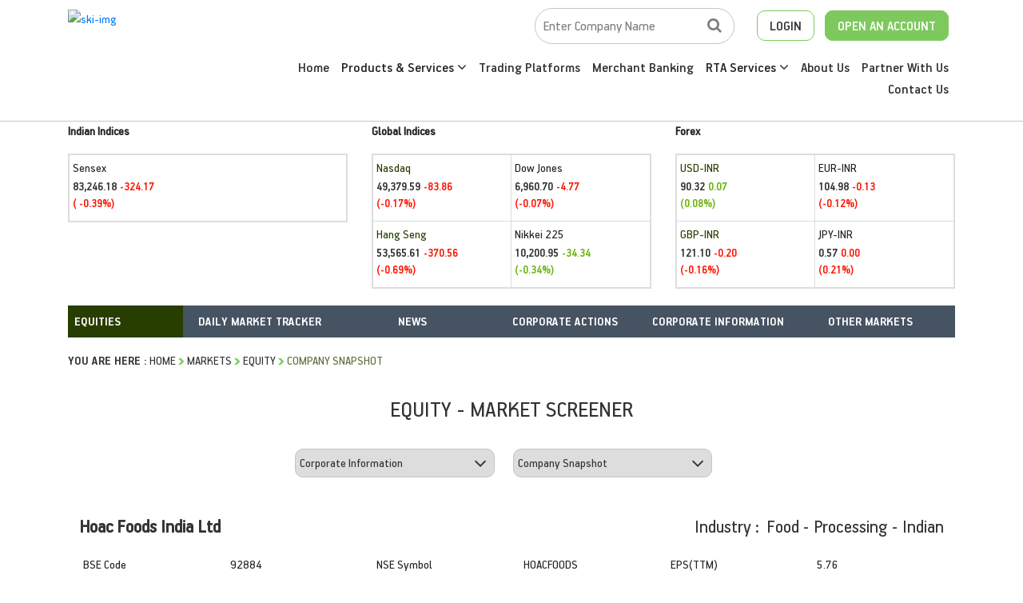

--- FILE ---
content_type: text/html; charset=utf-8
request_url: https://www.skicapital.net/corporateinfo/company-snapshot/barak-cement-ltd/27739
body_size: 29397
content:



<!DOCTYPE html>

<html xmlns="http://www.w3.org/1999/xhtml">
<head><title>
	SKI Market
</title><meta charset="utf-8" /><meta http-equiv="X-UA-Compatible" content="IE=11; IE=10; IE=9; IE=8; IE=7" /><meta name="viewport" content="width=device-width, initial-scale=1" /><link rel="stylesheet" href="/css/bootstrap.min.css" /><link rel="stylesheet" type="text/css" href="/fonts/HandbookPro/stylesheet.css" /><link rel="stylesheet" href="/css/font-awesome.min.css" /><link rel="stylesheet" type="text/css" href="/css/aos.css" /><link rel="stylesheet" type="text/css" href="/css/slick.css" /><link rel="stylesheet" type="text/css" href="/css/slick-theme.css" /><link rel="stylesheet" type="text/css" href="../../../css/footable.core.css" /><link rel="stylesheet" type="text/css" href="../../../css/footable.metro.css" /><link rel="stylesheet" type="text/css" href="/css/index.css" /><link rel="stylesheet" type="text/css" href="/css/market-inner.css" /> 
       
 

   


    <!-- Global site tag (gtag.js) - Google Analytics -->
   
     <!-- Google tag (gtag.js) --> 
    <script async src="https://www.googletagmanager.com/gtag/js?id=G-3ZXL6SS023"></script> <script> window.dataLayer = window.dataLayer || []; function gtag() { dataLayer.push(arguments); } gtag('js', new Date()); gtag('config', 'G-3ZXL6SS023'); </script>


    
    </head>
    


   

<body>
    <form method="post" action="/corporateinfo/company-snapshot/barak-cement-ltd/27739" id="form1">
<div class="aspNetHidden">
<input type="hidden" name="smContent1_HiddenField" id="smContent1_HiddenField" value="" />
<input type="hidden" name="__EVENTTARGET" id="__EVENTTARGET" value="" />
<input type="hidden" name="__EVENTARGUMENT" id="__EVENTARGUMENT" value="" />
<input type="hidden" name="__LASTFOCUS" id="__LASTFOCUS" value="" />
<input type="hidden" name="__VIEWSTATE" id="__VIEWSTATE" value="KhFUn98V/W9U9E3BcJwpaHMdhxmH4mI7Vf7doCSggW5PZU8sR3KvVvS+518iaeQH9GYR2VILCw2Z9/U4VC5BlvF/HeEHJ3WHYvN57ZEegPxljoI2f39Ij6QrK3PXBPbolssIE00OpIlGXTJbPTLKnx+F1mEjMtqkerdXbI+sHmZMBV1/fTZ6wWH5Re1++PSqP1SK0VrQpSIxeW6j0R1ykFSNiDwtBF/Du8N3W9XC95EEfo7uRoBmJyEfRChPWNCZ9GpeWB9/u2snYzUFkBqn4az3ddD66F//TQpjbZaN2LJQtU/AhxG5/Mj7hGwBI1gMGlUCMrdocvQ1YBxBeRQYgcSFEI5hox98Ga5+99JBjLkE29lnE8FHFNsLu0KnQOrwxzLACLSCTZgvZzNTMel6gPVcLLmMQxENNSW1x1Jc36gIxRGqr2ZxSbF07m9pZkZsugE20P6iFyBurbUS3R+J740eDYcRP9fdtA/Z2grarr4+2y9p6Uj8GyYzHnizMWNACoXBrf0PAIIoJLxcSpr6QmxkvDWSUUlWsD8RBKNLLovjSNN0SlVDyzYCrtC3gx/vZepsrRyPeg9XUXbtfK8zMwQ9RtMSpTKxbr9gFE3CYJ4VSYXLIN81woYF0hs2MwLLy5ob6JbVCCnDSQxuxXv2BqtldgKYuCKnKBv5UsNffFnoLnPwekmV8BtQRjxYkSrBcNHAaEScT+Trl9ekVTbhmqkiz95hK3tBIENW+NZs8Y9/avZzBrAy5Es48Qqa8YBbJ4jMapjkIx2HfwK2MOUjKQe81AQWXE/jEgi/rVKBLF3OexzwgrUGBPAdEEEe2z1szHDJLRU1sexyQcYzulOxCMMCWd74zIPecrP06pUHJY2/L0TUlzlhv6dHFPBtxcyv+QI5IETtFHOgkQ5yF9VGQY/FGYXFovZOGSv7+7byuOSyIAMvDIXN0Ouv/LOh44LmvrixMGE0U+FCSmUFdlq8ic+kW+VyMDPowXgqABJzyz9apleQZWYd/bNOekDqSOgbFYnUnw+0lSlrdioyh2dZmnkLET1MATdnaQUNufJyRAY5Aof0vjYxT2gwWxi3gFTYyE0y1hyy0KYcFd+zIRksE8A7rvoRjIjHNiYf5i5t9mqmSaxEDvlx3/y+BotWCxZVoc0kOQ80lNUa9UG90sHZrihaapPd+PmAudgKaaa1Iy9PabtzcSDhOA7tCDTDkwHZaniX1u25w8of3AlwufVbWwUjd/n8ZrCxQaC4rhK900qAAJn6/Z7r68jAeuZoK/1j2FM8/kIQWFW0bU4ZtKJRddcHZ+eRoSiEYe2oUBknVVUrjq5ylt036XfT/cG/U4g/pgd/IFGdE6rW+x202N3P/gKjCKsPRcR7yqi9+FE9idj7XMKHcmheFOz3bSV4yo9ygj/69myaFuV4AzNOKJnV14HTKBJDxDTWtEAiuk4o+X6JtKns4d/UgMxy+LhutkAto7VHtcz5x8oxgyi3A5WX9mVKTIrEGlehGPjAzR88EH754wWsDA/tjTw3kevhczia60PXQsVvDGiR0Gv6UXyVcp4mV8nyHZ/SlNU49UFEMzKiUmG3uf4jIwM9eOfPvMOgB4Dx5tRufV3dhjyfflvS79f44AsvN9JbMy//PU8rGHL12mQdMWmP10aySXjpFxnJbVHh53brjeEe9ZqZvuUV6dPJgn04ttMJ9kE0feShddPgI5yqgdBSrWuecj3Qk7wVO0IHVP13AWFc4TJhJt2dRBbb4nDFikA/vtkIJE3/boYIeNay1GLpeG6pfJJj+AEoxhYDZBpLhxx11Psxf9lLTK2f022DBLp1Tr8hwyLNhdW/x9Guuaq1teLYT+UOkzA9tJdl3CRvfGKFdV8VRwx7UQ8PkyFsp5QX/9mMpIDQceOda2l4vmeYJTm1fJpEbWyAvRWXqV6TYBOsCt3CQoYRGFyBl1Ojo4IpK6MMepm7x0N6goQ0GWMEdpeeSTQKTE/qWsJlRpObYpBqNSXxGswp/3hzHge8g2bvDGMBfGXV+SSNKbJi4cDOwyeplHfI/X+Ky0v0YBn8tbbfM/3Ke+mSfQGEQjsrbXl2fzf3M3Q8xqZA/Y6OzAXBujHBGdfAXdRd0nzQ9FJPm+PHiAUBkHp9dcse2qtudRYjZLBIx97+yEnBSZ/r7WZ2fqAkvPWixotHarC3JbZ2cv2pm8WNuFSfINtYinkqoZSzqZmhJWQbTwiS+zbjzUGhQeq3cu2QqroxQGWkKlzRGaTZNwoGw1JRzaoOOIzxVDRS6fYd+HYGNpA8WRW1EUSJHPdik7LIFm0VEWkWwNuiQY/[base64]/uOCl5T7Rp8M+q5+ne2mQSZeTX1weXbWNw+qAG4e3CX5ecExrhCKM/gH/H3XbxQL4XDVZg3Tdvz0lZCAQTTK1HYu10/6JUEQnTFkn8+HiwccXu7DqCxcxS31wicaw8dKBOi114udg0Gg/erdd+UUx8DqkJDKmsFyWLSeP50yVyC8rl5LngL32vORc9o7UwrcbeCTq0KK5t3Be2YPUKPYOgiLr4GziTkBdOBrjrDP9lzbYNBI7LTc3qYCtxMBtTknB3ggZi6r8+J57qxhtwu7pJsXwIbi6bGJLXyX+t/qxoPTfh73IzuucpbLSHI9c4mL1QEivFeiyQK8P20RoExHBvesUG6c0RjeRA/P9/ctEU5XXLsDhcL/SE1mGuimULCEF7jq1wdBda2YuG5sIrWn2lMRrBE9WuZAhdK4Pi8box/mpCZspJnmh+6RiPeGoUhJ0LvV3fRbth1KWRmX8eMyS/6P9tLOhn7rf6GHhFlRVRuI6K4TbxiDJIvpH62rgxlXWYcgHKeV5baQW5mjCMyEdhDT4aR9wY3v2xEFW0LvAplb7Us8pu5u6JxK1sKag2BMROy0Q0395Hqfgdw3zeAjiOSSYoty6krRnk5p77a3x5OodaFu3qgLB1Us6yoBEf5xlcz+31X45BHUW102Hmd/OjXrkSF6NjthAFl+wc9dShyq5XR95Y4BvR4T1VrarmGZxAVZQcGAS2w3zN3/Z3nfAKQR+knxbbwN8xSEb5tJh4NYhAeQmn78J7GbfAFsmbyKVTLq9s5Jn78dwQYqcOoscxCM4nab9yaSrK6Tay2uaGIuvHMbaROIACH4hmLFXsXk1WmlzUgMHHFwoM8z2l6OFUlZbiAMsXYPCH6qWV/ebXtBE9+RZOUzSJSmXT8gRSiLlBdr+j0E38WLIhNsTc/GvuxiI4aOVsE5y0WUMqn2yVbiayfGvFMnQwPEwq6mLFCseh8IuXhklgBNbKT38IdnHqj03mPHffo422xUAhEGFCnQr1mzmwsQbL7YsxOcx2xMGZi4HCX4ahF16PCvfV6GoeYRjeL55mpRA0LyeGWP4V2iy5cOFvWB/r2rrcokMmgWM0V5wah/ynowauULvntNPcb8dHbyu4rygP5VMoIr8p96VCoE23+nPy1jKjnadvMl3K5zyGsbnPp+AAMvLy1lOasAmm2dSCqZq2g8fyk36Zc6fTN4bwH6FMU/DCe+4hSMaxB4V4+zPgoFabhqF8ewsp8ZaUTOL7tuvobkhW//iZJcOVVGRPaaWmxGlPHkY//hSfxaHkogHXlcfPHOoVH2mgQWQ5uvBEnA2vHxs0NFSOamq2EcW37GjOGbcz+r9lG/YSAZ+2gnYHdUarRzEvUZumf9bGvhiuMcMPVniON6D1cQUTP6IKuV4TQnMlOGvwdeOaMGHDKJyFwOrNs6PT0sVsYtcQd9pCU7vFzlGAPOe2sv3oanQJFRrfsHK05EpSwaP1NOCaXh9FpHR9HKnGaLuOlX/MNaQwuNapK8Q/tQeF/CYKUCTNyQhogtSEhL1CzS1mPQhVe7FTdyvU4iKR5RRyC2VclUVYcQbdFRTBavxTKw8DYRYejrrlu+uyxZ3irc30NFDa8QqeuZ+N6ItsS3pyZIqKOkhAzizHH7ttV0WQ+FSNJVba0Wr+VdA/d2W8zTzf6ehMYU5aO27FY3Yv7ttQQSUIo97axLriFlzqV" />
</div>

<script type="text/javascript">
//<![CDATA[
var theForm = document.forms['form1'];
if (!theForm) {
    theForm = document.form1;
}
function __doPostBack(eventTarget, eventArgument) {
    if (!theForm.onsubmit || (theForm.onsubmit() != false)) {
        theForm.__EVENTTARGET.value = eventTarget;
        theForm.__EVENTARGUMENT.value = eventArgument;
        theForm.submit();
    }
}
//]]>
</script>


<script src="https://ajax.aspnetcdn.com/ajax/4.6/1/WebForms.js" type="text/javascript"></script>
<script type="text/javascript">
//<![CDATA[
window.WebForm_PostBackOptions||document.write('<script type="text/javascript" src="/WebResource.axd?d=pynGkmcFUV13He1Qd6_TZNOyoCELXOogvkK24jeSrxYiM5ijphSZwDkxk6wDlW-W8wK-nUc-AOsZk6QoJQU1Ag2&amp;t=637639129683537338"><\/script>');//]]>
</script>



<script src="https://ajax.aspnetcdn.com/ajax/4.6/1/MicrosoftAjax.js" type="text/javascript"></script>
<script type="text/javascript">
//<![CDATA[
(window.Sys && Sys._Application && Sys.Observer)||document.write('<script type="text/javascript" src="/ScriptResource.axd?d=NJmAwtEo3Ipnlaxl6CMhvj1wdSq_wk9hpGCVGHZejraFGvu1Ku4tNh0hT7oPYThuKUE_YqwFeMq-I8ueKlVRJclekCNSTaVK2URTuPYXc4P_xqUsM9MGXsUoI73hMoWr5N2XIoZI8ZsqZPIqFbUljhQMVegZwlNbjkQ4PdMSWq81&t=1156b909"><\/script>');//]]>
</script>

<script src="https://ajax.aspnetcdn.com/ajax/4.6/1/MicrosoftAjaxWebForms.js" type="text/javascript"></script>
<script type="text/javascript">
//<![CDATA[
(window.Sys && Sys.WebForms)||document.write('<script type="text/javascript" src="/ScriptResource.axd?d=dwY9oWetJoJoVpgL6Zq8OBDwbwqk6No7C0M5g1WF0KIQImfEasLh93NNM0NRelNzaV3bbW1m3nGYfr9_28wJioGI2yyGybxXLs55uChCBNM4cpUsWGTUYu7sJNyOshZiqxJyO2UF5tqfWQu7aISluWE3fwWL2W0HKeELBX4NzUg1&t=1156b909"><\/script>');//]]>
</script>

<div class="aspNetHidden">

	<input type="hidden" name="__VIEWSTATEGENERATOR" id="__VIEWSTATEGENERATOR" value="5D73B9CD" />
	<input type="hidden" name="__EVENTVALIDATION" id="__EVENTVALIDATION" value="[base64]/H3livXZF0WxYbZ2QOgcsC1ea7Ajj3F+akCJgaMuXoyTaFqivCPQlVGcU4JS4cPVOgSCU/0DJDcyfOdIMQVzgYqbW/1XxY3QvOB6+XQsuzY85Hi8kauCGOQXwDE26QQX4OGb3QMi+8REABcCIIpM0Gk9lcUg6Z4bNOrYZPbMqKPOW5OAXtFcJzc9tTyTZ1OoZmA9LlVJc5aDdRehy0N/1NZ//Wy9B/hjcvX7+qmE04KvHYzbOi63aT0q1SiWEoGuKgJDiSag7Kz5vsR5WdQnJXTMlGtuz8UDv+1DorqYctWvPlDvbjufZGLmx3cpqiQrUtJVkV/rsphJ2C1gLFaYvUQOkNStMJb95ZUovZkw9R9/FB/PvSij2sz0/+qKe5SR25w54ClCh+JNmS9IrvL6cfNC13yprmwbHAR+u+I7IigzsxaepFI/EN5Fi3LLDM9fjgH+XilF3/qFbkgKgIvqxvLv5duqlUGvLy0u0+80AL/G+KihhOshnGRWMTr9fdedavBUwOrk3AdEgHxnVZKCIeCMCZsXmGu413m9MCWD9y4LgkJ0aGe1X9ke/G7hru3GT+PKL0r4kd2DzK+ySyaK2rsLgxYzKtD5pfH6j9DCv3prrHHicA9D8TSL5G6RNlPfNdmVXZy3Zc9R5EvJo5hTXHMHP/TXhciINRMVllxS3sjJKSOpYl/xk8lXC2QcHEtyB7MBwdkeE+dfi7KKjHJwhJT4AUCSGdLjyaKXUGL/wbBz7QkvUe/[base64]/hhdyw/w3AXRO0h/hHuHq1xHyxFI9RLBJ9iruakxXa7Ws2skqqlYbU8sgk+iCAbEQXXH8NeHfBsOeqC7Fhe0mSpA5PrIIh9x48ap8RFdZYqQo1+IX+axgX+PRo0oZTPailqGaJnW1DzplrR2qzi1U3Yh3BQhDUOwqV9+heaozJuWD6pfkJaY2Xmyt+2dVN3/Tj5tdSi5uREA091pNGmqgHiJgexgMj25E0gjrsLBovZbJnPCZYWya0+D/H75CvTzHa4eY3KxwgHk0EKs2I4KygRzd9AUVekD6DiNZ3tEJ2oTQ9LdK+0JDgB80MzrhEWqEfxO3Icw4PpMWzP7JKS3ORo5844HjYWrMVrjKT/DnzMoIba" />
</div>
          <script type="text/javascript">
//<![CDATA[
Sys.WebForms.PageRequestManager._initialize('ctl00$smContent1', 'form1', ['tctl00$ContentPlaceHolder1$Marketmenu$updgain','ContentPlaceHolder1_Marketmenu_updgain','tctl00$ContentPlaceHolder1$MarketSubmenu$updgain','ContentPlaceHolder1_MarketSubmenu_updgain','tctl00$ContentPlaceHolder1$udp1','ContentPlaceHolder1_udp1','tctl00$ContentPlaceHolder1$NUpdatePanel','ContentPlaceHolder1_NUpdatePanel'], [], [], 90, 'ctl00');
//]]>
</script>

         <div class="DesktopBody" style="display: none;"> </div>
        
   
       

	
    <style> 
.dropdown{padding:0px;}
.dropdown-toggle::after{display:none;}
.dropdown-item{padding:10px 12px 10px 25px;border-bottom:1px dashed #e8e8e8;border-left:3px solid transparent;}
.dropdown-item:hover{color:#22356a;background:transparent;border-left:3px solid #22356a;}
.dropdown-menu{min-width:250px;border:0px;border-radius:0px;box-shadow:3px 1px 20px 0 rgba(0, 0, 0, 0.07);visibility:hidden;opacity:0;overflow:hidden;transition:all .15s ease-out;display:block;padding:0px!important;}
.dropdown:hover .dropdown-menu{opacity:1;visibility:visible;}
   .dropdown {
        position: relative;
        display: inline-block;
    }

         .dropdown-content1 {
        display: none;
        position: absolute;
        background-color: #f1f1f1;
        min-width: 160px;
        box-shadow: 0px 8px 16px 0px rgba(0,0,0,0.2);
        z-index: 1;
        margin-top: -50%;
    }
</style>
<header class="ski-header-sc" style="border-bottom:solid 1px #C5C5C5;">
		<div class="container ski-top-container">
			<div class="row">
				<div class="col-xl-12 col-lg-12 col-md-12 col-sm-12 col-12">
					<div class="ski-logo">
					
                         <a href="https://www.skicapital.net/"> <img src="../images/SKI-logo.webp"  alt="ski-img" class="img-fluid"/> </a>
					</div>
					<div class="mobile-menu show-991">
			            <span class="menu-bar"><i class="fa fa-bars" aria-hidden="true"></i></span>
			            <ul class="mobile-icons show-991"  style="">
                         <li class="">
			              <a href="#" class="open-account-btn"><img src="/images/search-w.png" alt="search-w" class="img-fluid"></a>


			              </li>
			            	
			              <li class="MenuNewsmob">
			              <a href="#"  class="open-account-btn"><img src="/images/login-w.png" alt="login-w" class="img-fluid"></a>
                              <div>
                 <div ><a href="https://web.skicapital.net:10121/#/app" target="_blank">
                                                Web Trading Login  </a></div><br />
                  <div ><a href="http://skicapital.webappreports.com/" target="_blank">Report Dashboard
                                                    </a></div>
                                                          
                                            </div>
			              </li>
			              <li class="show-991">
			                <a href="https://skiwealth.in/" class="open-account-btn" target="_blank"><img src="/images/open-account-w.png" alt="open-account-w" class="img-fluid"></a>
			              </li>
			            </ul>
			            <div  class="menu-hide">
			                <small class="HemburgerIconCLick-close"><i class="fa fa-times" aria-hidden="true"></i></small>
			                <ul class="main-menu-click">
								<li>
									<a href="/">Home</a>
								</li>
								<li>
									<a href="/product-and-services">Products & Services</a>
								</li>
								<li>
									<a href="/best-stock-trading-app">Trading Platforms</a>
								</li>
								<li>
								<a href="/merchant-banking">Merchant Banking</a>
                                     
								</li>
								
                                     <li class=" dropdown">  <a >

            						RTA Services&nbsp;<i class="fa fa-angle-down" aria-hidden="true"></i>

            					</a>

            					<div class="dropdown-menu" aria-labelledby="navbarDropdown1">

            						<a class="dropdown-item" href="/rta-services">RTA Services</a>

            						<a class="dropdown-item" href="https://skirta.skicapital.net/" target ="_blank" >Investor Portal</a>

                                    <a class="dropdown-item" href="/isin-enquiry.aspx" >ISIN Enquiry</a>

            						</div></li>

                                
								<li>
									<a href="/aboutus">About Us</a>
								</li>
								<li>
									<a href="/authorised-person-franchise">Partner With Us</a>
								</li>
								<li>
									<a href="/contactus">Contact Us</a>
								</li>
			                </ul>
			            </div>
          			</div>
					<div class="ski-menu-pnl hide-991"> 
						<div class="ski-top-menu">
							<ul>
								<li class="search-box">							
                                     
<script language="javascript" type="text/javascript">

    function hmchecksplnew(event) {
        //alert("Homepage");
        var Key = event.keyCode ? event.keyCode : event.which ? event.which : event.charCode;
        //alert(Key);
        if (Key == 33 || Key == 43 || Key >= 35 && Key <= 39 || Key >= 40 && Key <= 47 || Key >= 60 && Key <= 64 || Key == 94 || Key == 95 || Key >= 123 && Key <= 125 || Key >= 58 && Key <= 59)
            return false;
        else if (Key == 13)
            return hmValidateTxt1();
    }
    function hmValidateTxt1new() {

        var hdval = document.getElementById("TopperID_GetQuotesDefaultTopper2_hid_code1new").value;
        var comp = document.getElementById("TopperID_GetQuotesDefaultTopper2_txt_cmpname1_Newtop").value.trim();
        var len = comp.length;

        //        alert("hiddenvalue"+hdval);
        //         alert("companyName"+comp);

        if (comp == "" || comp == "Enter Company Name") {
            alert("Please Enter Company Name");
            document.getElementById("TopperID_GetQuotesDefaultTopper2_txt_cmpname1_Newtop").focus();
            return false;
        }
        if (comp == "Invalid Company") {
            alert("Entered text is invalid Please Re-Enter");
            document.getElementById("TopperID_GetQuotesDefaultTopper2_txt_cmpname1_Newtop").value = "";
            document.getElementById("TopperID_GetQuotesDefaultTopper2_txt_cmpname1_Newtop").focus();
            return false;
        }
        if (len < 3) {
            alert("Please Enter Atleast Three Character");
            document.getElementById("TopperID_GetQuotesDefaultTopper2_txt_cmpname1_Newtop").focus();
            return false;
        }
        for (i = 0; i < len; i++) {
            var ch = comp.charAt(0);
            if (ch == " ") {
                alert("Company Name Cannot Start With Space");
                document.getElementById("TopperID_GetQuotesDefaultTopper2_txt_cmpname1_Newtop").focus();
                return false;
            }
            ch1 = comp.charAt(len - 1)
            if (ch1 == " ") {
                alert("Please Do not Enter Space After Company Name");
                document.getElementById("TopperID_GetQuotesDefaultTopper2_txt_cmpname1_Newtop").focus();
                return false;
            }

        }
        return true;

    }

    function hmtxtempty12new() {
        if (document.getElementById("TopperID_GetQuotesDefaultTopper2_txt_cmpname1_Newtop").value.trim() == "Enter Company Name") {
            document.getElementById("TopperID_GetQuotesDefaultTopper2_txt_cmpname1_Newtop").value = "";
        }
    }
    function hmfill12new() {
        if (document.getElementById("TopperID_GetQuotesDefaultTopper2_txt_cmpname1_Newtop").value.trim() == "") {
            document.getElementById("TopperID_GetQuotesDefaultTopper2_txt_cmpname1_Newtop").value = "       Enter Company Name";
        }
    }
    function OnClientPopulating1new(sender, e) {
        // sender._element.className = "loadingtxthomenew";
    }
    function OnClientCompleted1new(sender, e) {
        sender._element.className = "skisrch";
    }
   
    
</script>


       <input name="ctl00$TopperID$GetQuotesDefaultTopper2$txt_cmpname1_Newtop" type="text" value="Enter Company Name" onchange="javascript:setTimeout(&#39;__doPostBack(\&#39;ctl00$TopperID$GetQuotesDefaultTopper2$txt_cmpname1_Newtop\&#39;,\&#39;\&#39;)&#39;, 0)" onkeypress="if (WebForm_TextBoxKeyHandler(event) == false) return false;return hmchecksplnew(event);" id="TopperID_GetQuotesDefaultTopper2_txt_cmpname1_Newtop" class="skisrch" autocomplete="off" onfocus="javascript:hmtxtempty12new();" onclick="javascript:hmtxtempty12new();" onblur="javascript:hmfill12new();" />
                 <input type="hidden" name="ctl00$TopperID$GetQuotesDefaultTopper2$hid_code1new" id="TopperID_GetQuotesDefaultTopper2_hid_code1new" /> 





			        
								</li>
                               
								<li class="ski-login MenuNewski" >
									<a href="#" >LOGIN</a>
                                  
         <ul  style=" list-style-type: none; ">
                 <li ><a href="https://web.skicapital.net:10121/#/app" target="_blank">
                                                  Web Trading Login</a></li>
                  <li ><a href="http://skicapital.webappreports.com/" target="_blank">
                                                    Report Dashboard</a></li>
                                                          
                                            </ul>
                                        

								</li>
								<li class="ski-acc">
									<a href="https://skiwealth.in/" target="_blank" >OPEN AN ACCOUNT</a>
								</li>
							</ul>
						</div>
						<div class="ski-main-menu">
							<ul >
								<li>
									<a href="/">Home</a>
								</li>
								


                               
                              <li class=" dropdown">  <a >

            						Products & Services&nbsp;<i class="fa fa-angle-down" aria-hidden="true"></i>

            					</a>

            					<div class="dropdown-menu" aria-labelledby="navbarDropdown1">

            						<a class="dropdown-item" href="/product-and-services/equity">Equity</a>

            						<a class="dropdown-item" href="/product-and-services/fixed" >Fixed Income</a>

            						<a class="dropdown-item" href="/product-and-services/derivatives">Derivatives</a>

            						<a class="dropdown-item" href="/product-and-services/commodity">Commodities</a>

            						<a class="dropdown-item" href="/product-and-services/mutualfund">Mutual Fund</a>

            						<a class="dropdown-item" href="/product-and-services/insurance">Insurance</a>

            						 

            					</div></li>




								<li>
									<a href="/best-stock-trading-app">Trading Platforms</a>
								</li>
								<li>
									<a href="/merchant-banking">Merchant Banking</a>
								</li>
								
                                   <li class=" dropdown">  <a >

            						RTA Services&nbsp;<i class="fa fa-angle-down" aria-hidden="true"></i></a>

            					<div class="dropdown-menu" aria-labelledby="navbarDropdown1">

            						<a class="dropdown-item" href="/rta-services">RTA Services</a>

            						<a class="dropdown-item" href="https://skirta.skicapital.net/" target ="_blank" >Investor Portal</a>

                                    <a class="dropdown-item" href="/isin-enquiry.aspx" >ISIN Enquiry</a>

            						</div></li>


								<li>
									<a href="/aboutus">About Us</a>
								</li>
								<li>
									<a href="/authorised-person-franchise">Partner With Us</a>
								</li>
								<li>
									<a href="/contactus">Contact Us</a>
								</li>
							</ul>
						</div>
					</div>
				</div>
			</div>
		</div>
	</header>



<script src="https://code.jquery.com/jquery-3.7.1.min.js"></script>

<script src="/js/popper.min.js"></script>

<script>  $('.dropdown').hover(function () {
      $('.dropdown-toggle', this).trigger('click');
  });</script>

<section class="" >
         <div class="container">

  <div class="row"   >
						  		<div class="col-12 col-sm-12 col-md-12 col-lg-12 col-xl-12"  >
                                      <div class="row">
                                       <div class="col-12 col-sm-4 col-md-4 col-lg-4 col-xl-4 " ><span  style="font-weight:bold;">Indian Indices</span> <br />

                                           <div class="market-each-block">
						  				
						  				<div class="market-each-beta-block remve-border">
						  					<span>Sensex</span>
						  					<h5 id="mkttickers_senyindicator" class="text-danger"> <span>83,246.18</span> <small>-324.17<br /> ( -0.39%)</small></h5>
						  				</div>
						  				
						  				
						  			</div>

</div> 
                                              <div class="col-12 col-sm-4 col-md-4 col-lg-4 col-xl-4 " ><span  style="font-weight:bold;">Global Indices</span> <br />

                                                  

                                                  <div class="market-each-block">
						  				<div class="market-each-alpha-block">
						  					
                                              <span>Nasdaq</span>
						  					<h5 id="mkttickers_Nasdaqindicator" class="text-danger"><span>49,379.59 </span> <small>-83.86<br /> (-0.17%)</small></h5>

						  				</div>
						  				<div class="market-each-beta-block remve-border">
						  					

                                              <span>Dow Jones</span>
						  					<h5 id="mkttickers_Djiaindicator" class="text-danger"> <span> 6,960.70 </span> <small> -4.77<br /> (-0.07%)</small></h5>
						  				</div>
						  				<div class="market-each-alpha-block top-bor">
						  					
                                              <span>Hang Seng</span>
						  					<h5 id="mkttickers_Hangindicator" class="text-danger"><span>53,565.61 </span><small>-370.56 <br />(-0.69%)</small></h5>
						  				</div>
						  				<div class="market-each-beta-block top-bor remve-border">
						  					

                                              	<span>Nikkei 225</span>
						  					<h5 id="mkttickers_Nikkeiindicator" class="text-success"><span>10,200.95 </span><small>-34.34 <br />(-0.34%)</small></h5>
						  				</div>
						  			</div>

</div> 
                                              <div class="col-12 col-sm-4 col-md-4 col-lg-4 col-xl-4 " ><span  style="font-weight:bold;">Forex</span> <br />
                                                  <div class="market-each-block">
						  				<div class="market-each-alpha-block">
						  					<span>USD-INR</span>
						  					<h5 id="mkttickers_usdindicator" class="text-success"><span>90.32</span> <small>0.07 <br />(0.08%)</small></h5>
						  				</div>
						  				<div class="market-each-beta-block remve-border">
						  					<span>EUR-INR</span>
						  					<h5 id="mkttickers_eudindicator" class="text-danger"><span>104.98</span> <small>-0.13 <br />(-0.12%)</small></h5>
						  				</div>
						  				<div class="market-each-alpha-block top-bor">
						  					<span>GBP-INR</span>
						  					<h5 id="mkttickers_gbpindicator" class="text-danger"><span>121.10 </span><small>-0.20<br /> (-0.16%)</small></h5>
						  				</div>
						  				<div class="market-each-beta-block top-bor remve-border">
						  					<span>JPY-INR</span>
						  					<h5 id="mkttickers_jpyindicator" class="text-danger"><span>0.57</span> <small>0.00<br /> (0.21%)</small></h5>
						  				</div>
						  			</div>

</div> 
                                          </div> 
                                      </div> 
      </div> 





            
         </div>
      </section>
    <div>
        
    <style type="text/css">
.TextOptB	
{
 
	font-size:16px;
	color:#333;
	font-weight:bold;
	cursor:default !important;
}

a.TextOptB, a.TextOptB:link, a.TextOptB:visited, a.TextOptB:active, a.TextOptB:focus
{
	 
	font-size:16px;
	color:#333;
	font-weight:bold;
	cursor:default !important;
}
.NTextOptB	
{
	 
	font-size:16px;
	color:#333;
	font-weight:normal;
}
a.NTextOptB, a.NTextOptB:link, a.NTextOptB:visited, a.NTextOptB:active, a.NTextOptB:focus
{
	 
	font-size:16px;
	color:#333;
	font-weight:normal;	
}
.TextOptB1	
{
	 
	font-size:16px;
	color:#333;
	font-weight:bold;
	height:4px;
	padding-bottom:2px;
}
</style> 
<script type="text/javascript">
    
    var httpRequest;
    function popupNew(strUrl) {
        //alert(strUrl);
        //    strUrl = "../.." + strUrl;
        //document.getElementById("cm_window").focus();
        document.getElementById("cm_window").style.display = "inline";
        document.getElementById("NewsId").innerHTML = "<table cellpadding='0' cellspacing='0' border='0' width='100%'><tr><td align='center'><img src='//images/loading.gif'></td></tr></table>";
        genericAjaxRetrieverUpd(strUrl, 'NewsId')

    }

    function genericAjaxRetrieverUpd(url, containerId) {
        if (window.XMLHttpRequest) {   // Non-IE browsers
            httpRequest = new XMLHttpRequest();
        }
        else if (window.ActiveXObject) {   // IE
            httpRequest = new ActiveXObject("Microsoft.XMLHTTP");
        }
        try {

            httpRequest.onreadystatechange = function() { genericProcessViewUpd(httpRequest, containerId); };
            httpRequest.open("GET", url, true);
            httpRequest.send('');


        }
        catch (e)
	{ }
    }

    function genericProcessViewUpd(httpRequest, containerId) {
        try {
            if (httpRequest.readyState && httpRequest.status) {
                if (httpRequest.readyState == 4) { // Complete
                    if (httpRequest.status == 200) {// OK response
                        if (containerId != "")
                            document.getElementById(containerId).innerHTML = httpRequest.responseText;
                        else { }
                    }
                }
            }
        }
        catch (e)
	{ }
    }
</script>
    <div id="ContentPlaceHolder1_Marketmenu_updgain">
	
<section class="subtype-sc" >
	    <div class="container">
	      <div class="row">
	        <div class="col-lg-12 col-xl-12 col-md-12 col-sm-12 col-12">
	          <div class="top-table hide-subtype-991">
	            <div class="equity-sc">
	              <select  onchange="location = this.value;">
	                <option value="/markets/gainers-and-losers">Equities</option>
	                <option value="/derivatives/get-quote">Derivative</option>	               
	                <option value="/commodity/get-quote">Commodity</option>
	                <option value="/mutualfund/fund-profile">Mutual Fund</option>
	                <option value="/ipo/open-issues">IPO</option>
                        <option value="/insurance/fund-profile">Insurance</option>	
	              </select>
	            </div>
	            <div class="equity-details-sc">
	              <ul class="equity-menu">
	              	<li>Daily Market Tracker
	              		<ul class="equity-inner-submenu">
	                    <li><a href="/markets/gainers-and-losers" id="ContentPlaceHolder1_Marketmenu_alnk1" class="market_sub_sub_value">Gainers & Losers</a></li>
                                                <li><a href="/markets/value-and-volume-toppers" id="ContentPlaceHolder1_Marketmenu_alnk2" class="market_sub_sub_value">Value/Volume Toppers</a></li>
                                                <li><a href="/markets/52week-high-or-low" id="ContentPlaceHolder1_Marketmenu_alnk3" class="market_sub_sub_value">52 Week High/Low</a></li>
                                                <li><a href="/markets/new-highs-and-lows" id="ContentPlaceHolder1_Marketmenu_alnk4" class="market_sub_sub_value">New High Low</a></li>
                                                <li><a href="/markets/advances-and-declines" id="ContentPlaceHolder1_Marketmenu_alnk5" class="market_sub_sub_value">Advances & Declines</a></li>
                                                <li><a href="/markets/live-indices" id="ContentPlaceHolder1_Marketmenu_alnk6" class="market_sub_sub_value">Live Indices</a></li>
                                                <li><a href="/markets/block-deals" id="ContentPlaceHolder1_Marketmenu_alnk7" class="market_sub_sub_value">Block Deals</a></li>
                                                <li><a href="/markets/bulk-deal" id="ContentPlaceHolder1_Marketmenu_alnk8" class="market_sub_sub_value">Bulk Deals</a></li>
                                                <li><a href="/markets/buyer-sellers" id="ContentPlaceHolder1_Marketmenu_alnk9" class="market_sub_sub_value">Only Buyers / Sellers</a></li>
                                                <li><a href="/markets/unusual-volume" id="ContentPlaceHolder1_Marketmenu_alnk10" class="market_sub_sub_value">Unusual Volume</a></li>
                                                <li><a href="/markets/out-under-performer" id="ContentPlaceHolder1_Marketmenu_alnk11" class="market_sub_sub_value">Out / Under Performers</a></li>
                                                <li><a href="/markets/index-movers" id="ContentPlaceHolder1_Marketmenu_alnk12" class="market_sub_sub_value">Index Movers</a></li>
                                                <li><a href="/markets/exchange-holidays" id="ContentPlaceHolder1_Marketmenu_alnk13" class="market_sub_sub_value">Exchange Holidays</a></li>
                                                <li><a href="/markets/historical-returns" id="ContentPlaceHolder1_Marketmenu_alnk14" class="market_sub_sub_value">Historical Returns</a></li>
                                                <li><a href="/markets/index-constituents" id="ContentPlaceHolder1_Marketmenu_alnk15" class="market_sub_sub_value">Index Constituents</a></li>
                                                <li class="noBorder"><a href="/markets/sector-watch" id="ContentPlaceHolder1_Marketmenu_alnk16" class="market_sub_sub_value">Sector Watch</a></li>                             
	                  </ul>
	              	</li>
	                <li>
	                 News


                        <ul class="equity-inner-submenu">
                            	<li><a href="/news/pre-session " id="ContentPlaceHolder1_Marketmenu_alnk21" class="market_sub_sub_value">Pre-Session</a></li>
                                                <li><a href="/news/mid-session " id="ContentPlaceHolder1_Marketmenu_alnk22" class="market_sub_sub_value">Mid-Session</a></li>
                                                <li><a href="/news/end-session " id="ContentPlaceHolder1_Marketmenu_alnk23" class="market_sub_sub_value">End-Session</a></li>
                                                <li><a href="/news/market-beat " id="ContentPlaceHolder1_Marketmenu_alnk24" class="market_sub_sub_value">Market Beat</a></li>
                                                <li><a href="/news/hot-pursuit " id="ContentPlaceHolder1_Marketmenu_alnk25" class="market_sub_sub_value">Hot Pursuit</a></li>
                                                <li><a href="/news/economy-news " id="ContentPlaceHolder1_Marketmenu_alnk26" class="market_sub_sub_value">Economy News</a></li>
                                                <li><a href="/news/corporate-news " id="ContentPlaceHolder1_Marketmenu_alnk27" class="market_sub_sub_value">Corporate News</a></li>
                                                <li><a href="/news/foreign-markets " id="ContentPlaceHolder1_Marketmenu_alnk28" class="market_sub_sub_value">Foreign Markets</a></li>
                                                <li><a href="/news/other-markets " id="ContentPlaceHolder1_Marketmenu_alnk29" class="market_sub_sub_value">Other Markets</a></li>
                                                <li><a href="/news/stock-alert " id="ContentPlaceHolder1_Marketmenu_alnk30" class="market_sub_sub_value">Stock Alert</a></li>
                                                <li><a href="/news/corporate-results " id="ContentPlaceHolder1_Marketmenu_alnk31" class="market_sub_sub_value">Corporate Results</a></li>
                                                <li><a href="/news/quick-peek " id="ContentPlaceHolder1_Marketmenu_alnk32" class="market_sub_sub_value">Quick Peek</a></li>
                                                <li><a href="/news/mf-news " id="ContentPlaceHolder1_Marketmenu_alnk33" class="market_sub_sub_value">Mutual Fund News</a></li>
                                                <li><a href="/news/derivative-news " id="ContentPlaceHolder1_Marketmenu_alnk34" class="market_sub_sub_value">Derivative News</a></li>
                                                <li><a href="/news/analyst-poll " id="ContentPlaceHolder1_Marketmenu_alnk35" class="market_sub_sub_value">Analyst Poll</a></li>
                                                <li><a href="/news/political-news " id="ContentPlaceHolder1_Marketmenu_alnk36" class="market_sub_sub_value">Political News</a></li>
                                                <li class="noBorder"><a href="/News/ipo-news " id="ContentPlaceHolder1_Marketmenu_alnk37" class="market_sub_sub_value">IPO News</a></li></ul>
	                </li>
	                <li>Corporate Actions
	                 <ul class="equity-inner-submenu">
                         <li><a href="/corporateactions/bse-announcement" id="ContentPlaceHolder1_Marketmenu_alnk50" class="market_sub_sub_value">Bse Announcements</a></li>

                                                <li><a href="/corporateactions/book-closure" id="ContentPlaceHolder1_Marketmenu_alnk51" class="market_sub_sub_value">Book Closure</a></li>
                                                <li><a href="/corporateactions/board-meetings" id="ContentPlaceHolder1_Marketmenu_alnk52" class="market_sub_sub_value">Board Meetings</a></li>
                                                <li><a href="/corporateactions/bonus-issues" id="ContentPlaceHolder1_Marketmenu_alnk53" class="market_sub_sub_value">Bonus Issues</a></li>
                                                <li><a href="/corporateactions/rights-issues" id="ContentPlaceHolder1_Marketmenu_alnk54" class="market_sub_sub_value">Rights Issues</a></li>
                                                <li ><a href="/corporateactions/delisted-shares" id="ContentPlaceHolder1_Marketmenu_alnk55" class="market_sub_sub_value">Delisted Shares</a></li>
                                                <li><a href="/corporateactions/market-turnover" id="ContentPlaceHolder1_Marketmenu_alnk56" class="market_sub_sub_value">Market Turnover</a></li>
                                                <li><a href="/corporateactions/change-of-name" id="ContentPlaceHolder1_Marketmenu_alnk57" class="market_sub_sub_value">Change Of Name</a></li>
                                                <li class="noBorder"><a href="/corporateactions/split-of-face-value" id="ContentPlaceHolder1_Marketmenu_alnk58" class="market_sub_sub_value">Split Of Face Value</a></li></ul>
	                </li>
	                <li>Corporate Information
	                 <ul class="equity-inner-submenu">
                    

                            <li><a href="/corporateinfo/details-quote/barak-cement-ltd/27739">Detailed Quotes</a></li>
                                <li><a href="/corporateinfo/company-snapshot/barak-cement-ltd/27739">Company Snapshot</a></li>
                            <li><a href="/corporateinfo/company-snapshot/barak-cement-ltd/27739">Company Background</a></li>
                                <li><a href="/corporateinfo/board-of-directors/barak-cement-ltd/27739">Board of Directors</a></li>
                              
                                <li><a href="/corporateinfo/profit-and-loss/barak-cement-ltd/27739">Profit and Loss</a></li>
                                <li><a href="/corporateinfo/quarterly-results/barak-cement-ltd/27739">Quarterly Results</a></li>
                                <li><a href="/corporateinfo/financial-ratios/barak-cement-ltd/27739">Financial Ratios</a></li>
                             <li><a href="/corporateinfo/share-holding-pattern/barak-cement-ltd/27739">Share Holding Pattern</a></li>
                      <li><a href="/corporateinfo/score-board/barak-cement-ltd/27739">Score Board</a></li>
                      <li><a href="/corporateinfo/directors-report/barak-cement-ltd/27739">Director's Report</a></li>
                  
                      <li><a href="/corporateinfo/mf-holdings/barak-cement-ltd/27739">MF Holdings</a></li>
                      <li><a href="/corporateinfo/name-change/barak-cement-ltd/27739">Name Change</a></li>
                      <li><a href="/corporateinfo/monthly-highlow/barak-cement-ltd/27739">Monthly Highlow</a></li>
                               
                                <li><a href="/corporateinfo/company-news/barak-cement-ltd/27739">Company News</a></li>
                                <li><a href="/corporateinfo/peer-comparison/barak-cement-ltd/27739">Peer Comparison</a></li>

                            <li><a href="/corporateinfo/peer-comparison/barak-cement-ltd/27739">Technical Chart</a></li>
                           <li><a href="/corporateinfo/peer-comparison/barak-cement-ltd/27739">Interactive Chart</a></li>
	                 </ul>
	                </li>
                      <li>Other Markets
                          <ul class="equity-inner-submenu">
                                            	<li><a href="/othermarkets/adr-prices" class="market_sub_sub_value">ADR Prices</a></li>
                                                <li><a href="/othermarkets/fii-investments" class="market_sub_sub_value">FII Investments</a></li>
                                                <li><a href="/othermarkets/mf-investments" class="market_sub_sub_value">MF Investments</a></li>
                                                <li><a href="/othermarkets/world-indices" class="market_sub_sub_value">World Indices</a></li>
                                                <li><a href="/othermarkets/forex" class="market_sub_sub_value">Forex</a></li>
                                                <li class="noBorder"><a href="/othermarkets/indian-indices" class="market_sub_sub_value">Indian Indices</a></li>
                                     </ul>
                      </li>
	                
	              </ul>
	            </div>
	          </div>
	          <div class="show-subtype-991">
	            <div class="equity-select common-select"  >
	              
                    <select name="ctl00$ContentPlaceHolder1$Marketmenu$drpmbnmaintop" onchange="javascript:setTimeout(&#39;__doPostBack(\&#39;ctl00$ContentPlaceHolder1$Marketmenu$drpmbnmaintop\&#39;,\&#39;\&#39;)&#39;, 0)" id="ContentPlaceHolder1_Marketmenu_drpmbnmaintop">
		<option selected="selected" value="Equity">Equity</option>
		<option value="Derivative">Derivative</option>
		<option value="Commodity">Commodity</option>
		<option value="MutualFund">Mutual Fund</option>
		<option value="IPO">IPO </option>
		<option value="Insurance">Insurance </option>

	</select>         
	            </div>
	            <div class="equity-inner-select common-select">
	               <select name="ctl00$ContentPlaceHolder1$Marketmenu$drpmbnmain" onchange="javascript:setTimeout(&#39;__doPostBack(\&#39;ctl00$ContentPlaceHolder1$Marketmenu$drpmbnmain\&#39;,\&#39;\&#39;)&#39;, 0)" id="ContentPlaceHolder1_Marketmenu_drpmbnmain">
		<option value="Price Analysis">Daily Market Tracker</option>
		<option value="News">News</option>
		<option value="Corporate Actions">Corporate Action</option>
		<option selected="selected" value="Corporate Information">Corporate Information</option>
		<option value="OtherMarkets">Other Markets </option>

	</select>
	            </div>
	            <div class="equity-subinner-select common-select">
	               <select name="ctl00$ContentPlaceHolder1$Marketmenu$drp_Subsection" onchange="javascript:setTimeout(&#39;__doPostBack(\&#39;ctl00$ContentPlaceHolder1$Marketmenu$drp_Subsection\&#39;,\&#39;\&#39;)&#39;, 0)" id="ContentPlaceHolder1_Marketmenu_drp_Subsection">
		<option value="">--select--</option>
		<option value="details-quote">Detailed Quotes</option>
		<option selected="selected" value="company-snapshot">Company Snapshot</option>
		<option value="company-background">Company Background</option>
		<option value="board-of-directors">Board of Directors</option>
		<option value="profit-and-loss">Profit and  Loss</option>
		<option value="quarterly-results">Quarterly Results</option>
		<option value="financial-ratios">Financial Ratios</option>
		<option value="share-holding-pattern">Share Holding Pattern</option>
		<option value="directors-report">Director&#39;s Report</option>
		<option value="mf-holdings">MF Holdings</option>
		<option value="name-change">Name Change</option>
		<option value="monthly-highlow">Monthly Highlow</option>
		<option value="company-news">Company News</option>
		<option value="peer-comparison">Peer Comparison</option>
		<option value="ScoreBoard">Score Board</option>
		<option value="TechnicalChart">Technical Chart</option>
		<option value="InteractiveChart">Interactive Chart</option>

	</select>
	            </div>
	          </div>
	        </div>
	      </div>
	    </div>
	  </section>
        
</div>
      

      <section class="breadcrum-sc" >
         <div class="container">
            <div class="row">
               <div class="col-xl-12 col-lg-12 col-md-12 col-sm-12 col-12">
                  <div class="breadcrum-pnl">
                     <ul>
                     	<li>YOU ARE HERE : </li>
                        <li><a href="/">HOME</a> <img src="/images/breadcrum-arrow.png" alt="breadcrum-arrow" class="img-fluid"> </li>
                        <li><a href="">Markets</a> <img src="/images/breadcrum-arrow.png" alt="breadcrum-arrow" class="img-fluid"> </li>
                        <li><a href="">Equity</a> <img src="/images/breadcrum-arrow.png" alt="breadcrum-arrow" class="img-fluid"> </li>
                        <li> Company    Snapshot</li>
                     </ul>
                  </div>
               </div>
            </div>
         </div>
      </section>

    <div id="ContentPlaceHolder1_MarketSubmenu_updgain">
	
<section class="gainer-looser-sc"  >
         <div class="container">
         	<div class="row">
	            <div class="col-xl-12 col-lg-12 col-md-12 col-sm-12 col-12">
	               <div class="section-header">
	                  <h2>EQUITY - MARKET SCREENER</h2>
	               </div>
	               <div class="gainer-looser-select">
	                  <div class="gainer-looser-select-one">
	                     <select name="ctl00$ContentPlaceHolder1$MarketSubmenu$drpmbnmain" onchange="javascript:setTimeout(&#39;__doPostBack(\&#39;ctl00$ContentPlaceHolder1$MarketSubmenu$drpmbnmain\&#39;,\&#39;\&#39;)&#39;, 0)" id="ContentPlaceHolder1_MarketSubmenu_drpmbnmain">
		<option value="Price Analysis">Daily Market Tracker</option>
		<option value="News">News</option>
		<option value="Corporate Actions">Corporate Action</option>
		<option selected="selected" value="Corporate Information">Corporate Information</option>
		<option value="OtherMarkets">Other Markets </option>

	</select>
	                  </div>
	                  <div class="gainer-looser-select-two">
	                     <select name="ctl00$ContentPlaceHolder1$MarketSubmenu$drp_Subsection" onchange="javascript:setTimeout(&#39;__doPostBack(\&#39;ctl00$ContentPlaceHolder1$MarketSubmenu$drp_Subsection\&#39;,\&#39;\&#39;)&#39;, 0)" id="ContentPlaceHolder1_MarketSubmenu_drp_Subsection">
		<option value="">--select--</option>
		<option value="details-quote">Detailed Quotes</option>
		<option selected="selected" value="company-snapshot">Company Snapshot</option>
		<option value="company-background">Company Background</option>
		<option value="board-of-directors">Board of Directors</option>
		<option value="profit-and-loss">Profit and  Loss</option>
		<option value="quarterly-results">Quarterly Results</option>
		<option value="financial-ratios">Financial Ratios</option>
		<option value="share-holding-pattern">Share Holding Pattern</option>
		<option value="directors-report">Director&#39;s Report</option>
		<option value="mf-holdings">MF Holdings</option>
		<option value="name-change">Name Change</option>
		<option value="monthly-highlow">Monthly Highlow</option>
		<option value="company-news">Company News</option>
		<option value="peer-comparison">Peer Comparison</option>
		<option value="score-board">Score Board</option>
		<option value="technical-chart">Technical Chart</option>
		<option value="interactivechart">Interactive Chart</option>

	</select>
	                  </div>
	               </div>
	            </div>
	        </div>
         </div>
      </section>

        
</div>

      <div id="ContentPlaceHolder1_udp1">
	
      <section class="market-tab-section">
         <div class="container">
            <div class="row">
               <div class="col-12">
                  <div class="pr-tab-market gainer-looser-tab"  >
                     
                     
                    <div class="note-date">

                         

<div  class="row mt-2 ml-1 mr-1 mb-2">

<div class="col-12 col-sm-6 col-md-6 col-lg-6 col-xl-6 " style="font-size:24px; color:#343434; font-weight:bold;padding:10px 10px;">
<span class="">Hoac Foods India Ltd</span>
</div>
<div class="col-12 col-sm-6 col-md-6 col-lg-6 col-xl-6  text-right" style="padding:10px 10px;font-weight:normal; color:#343434;font-size:24px; ">
	<span class="" >Industry&nbsp;:&nbsp;&nbsp;Food - Processing - Indian</span>
</div>
    </div> 



<div   class="row mt-2 ml-1 mr-1 mb-2"   >
    <div class="col-12 col-sm-4 col-md-4 col-lg-4 " >
	    
<div   class="row notescolorblk">
	     <div class="col-6 col-sm-6 col-md-6 col-lg-6 nopad" >
	     <div class="topbotpad ">BSE Code </div>
	     <div class="topbotpad"> ISIN Demat </div>
	     <div class="topbotpad"> Book Value(<i class="fa fa-rupee collar" aria-hidden="true" style="color:#333333 !important"></i>) </div>
	     </div> 
	      <div class="col-6 col-sm-6 col-md-6 col-lg-6 nopad"  >
	        <div class="topbotpad"><span>92884</span></div>
	     <div class="topbotpad"><span>INE0S6S01017</span></div>
	     <div class="topbotpad"><span>49.2868712</span></div>
	      </div> 
	    
	    </div>
	    </div> 
	    <div class="col-12 col-sm-4 col-md-4 col-lg-4 " >
	      <div   class="row notescolorblk">
	         <div class="col-6 col-sm-6 col-md-6 col-lg-6 nopad">
	     <div class="topbotpad"><span>NSE Symbol</span></div>
	     <div class="topbotpad"><span>P/E(TTM)</span></div>
	     <div class="topbotpad"> <span>Mar.Cap(<i class="fa fa-rupee collar" aria-hidden="true" style="color:#333333 !important"></i> Cr.)</span> </div>
	     </div> 
	      <div class="col-6 col-sm-6 col-md-6 col-lg-6 nopad">
	        <div class="topbotpad"><span>HOACFOODS</span></div>
	     <div class="topbotpad"><span>54.51</span></div>
	     <div class="topbotpad"><span>136.27</span></div>
	      </div> 
	    </div> 
	    
	      
	    </div> 
	    <div class="col-12 col-sm-4 col-md-4 col-lg-4 " >
	    <div   class="row notescolorblk">
	      <div class="col-6 col-sm-6 col-md-6 col-lg-6 nopad">
	     <div class="topbotpad"><span>EPS(TTM)</span></div>
	     <div class="topbotpad"><span>Face Value(<i class="fa fa-rupee collar" aria-hidden="true" style="color:#333333 !important"></i>)</span></div>
	     <div class="topbotpad">Div & Yield %</div>
	     </div> 
	      <div class="col-6 col-sm-6 col-md-6 col-lg-6 nopad">
	        <div class="topbotpad"><span>5.76</span></div>
	     <div class="topbotpad"><span>10</span></div>
	     <div class="topbotpad"><span>0</span></div>
	      </div> 
            </div> 
	    </div> 

    </div> 











 
























    <div style="font-size:16px; " class="row">
<div class="col-xs-12 col-sm-12 col-md-12 col-lg-12 nopads">
	<div id="no-more-tables" style="padding:0px !important;">
	

	   

	
	
	
		 
      </div>
</div>
</div>
                        
<script language="javascript" type="text/javascript">



    function hmcheckspl88(event) {
        //alert("Homepage");
        var Key = event.keyCode ? event.keyCode : event.which ? event.which : event.charCode;
        //alert(Key);
        if (Key == 33 || Key == 43 || Key >= 35 && Key <= 39 || Key >= 40 && Key <= 47 || Key >= 60 && Key <= 64 || Key == 94 || Key == 95 || Key >= 123 && Key <= 125 || Key >= 58 && Key <= 59)
            return false;
        else if (Key == 13)
            return hmValidateTxt1();
    }
    function hmValidateTxt188() {

        var hdval = document.getElementById("ContentPlaceHolder1_GetQuotes1_hid_code1").value;
        var comp = document.getElementById("ContentPlaceHolder1_GetQuotes1_txt_cmpname1_New").value;
        var len = comp.length;

        //        alert("hiddenvalue"+hdval);
        //         alert("companyName"+comp);

        if (comp == "" || comp == "Enter Company Name") {
            alert("Please Enter Company Name");
            document.getElementById("ContentPlaceHolder1_GetQuotes1_txt_cmpname1_New").focus();
            return false;
        }
        if (comp == "Invalid Company") {
            alert("Entered text is invalid Please Re-Enter");
            document.getElementById("ContentPlaceHolder1_GetQuotes1_txt_cmpname1_New").value = "";
            document.getElementById("ContentPlaceHolder1_GetQuotes1_txt_cmpname1_New").focus();
            return false;
        }
        if (len < 3) {
            alert("Please Enter Atleast Three Character");
            document.getElementById("ContentPlaceHolder1_GetQuotes1_txt_cmpname1_New").focus();
            return false;
        }
        for (i = 0; i < len; i++) {
            var ch = comp.charAt(0);
            if (ch == " ") {
                alert("Company Name Cannot Start With Space");
                document.getElementById("ContentPlaceHolder1_GetQuotes1_txt_cmpname1_New").focus();
                return false;
            }
            ch1 = comp.charAt(len - 1)
            if (ch1 == " ") {
                alert("Please Do not Enter Space After Company Name");
                document.getElementById("ContentPlaceHolder1_GetQuotes1_txt_cmpname1_New").focus();
                return false;
            }

        }
        return true;

    }

    function hmtxtempty1288() {
        if (document.getElementById("ContentPlaceHolder1_GetQuotes1_txt_cmpname1_New").value == "Enter Company Name") {
            document.getElementById("ContentPlaceHolder1_GetQuotes1_txt_cmpname1_New").value = "";
        }
    }
    function hmfill1288() {
        if (document.getElementById("ContentPlaceHolder1_GetQuotes1_txt_cmpname1_New").value == "") {
            document.getElementById("ContentPlaceHolder1_GetQuotes1_txt_cmpname1_New").value = "Enter Company Name";
        }
    }
    function OnClientPopulating1(sender, e) {
       // sender._element.className = "loadingtxthome";
    }
    function OnClientCompleted1(sender, e) {
        sender._element.className = "mytxtboxquotes";
    }
   
    
</script>
  
<div style="float:right;margin-top:10px;margin-bottom:5px;">
    <div style="float:right;" >
      &nbsp; <input type="submit" name="ctl00$ContentPlaceHolder1$GetQuotes1$topbtnGo1" value="GO" onclick="return hmValidateTxt1();return hmValidateTxt188();" id="ContentPlaceHolder1_GetQuotes1_topbtnGo1" class="skigoo" style="border-width:0px;" />
                                                          
                                                        
        
       
    </div>
  <div style="float:right;" >
  

                 <input name="ctl00$ContentPlaceHolder1$GetQuotes1$txt_cmpname1_New" type="text" value="Enter Company Name" onchange="javascript:setTimeout(&#39;__doPostBack(\&#39;ctl00$ContentPlaceHolder1$GetQuotes1$txt_cmpname1_New\&#39;,\&#39;\&#39;)&#39;, 0)" onkeypress="if (WebForm_TextBoxKeyHandler(event) == false) return false;return hmcheckspl88(event);" id="ContentPlaceHolder1_GetQuotes1_txt_cmpname1_New" class="mytxtboxquotes" autocomplete="off" onfocus="javascript:hmtxtempty1288();" onclick="javascript:hmtxtempty1288();" onblur="javascript:hmfill1288();" style="width:200px;" />
            	                                                                                     
</div>
</div>



            	 <input type="hidden" name="ctl00$ContentPlaceHolder1$GetQuotes1$hid_code1" id="ContentPlaceHolder1_GetQuotes1_hid_code1" /> 
                     
                  
                    	
                    </div>
                        <ul class="nav nav-tabs market-tabs" role="tablist"  >
                        <li class="nav-item">
                        
                             <a id="ContentPlaceHolder1_lnkbse" class="navlink active" href="javascript:__doPostBack(&#39;ctl00$ContentPlaceHolder1$lnkbse&#39;,&#39;&#39;)">BSE</a>                           

                        </li>
                        <li class="nav-item">
                         
               

                             <input type="hidden" name="ctl00$ContentPlaceHolder1$hidexchg" id="ContentPlaceHolder1_hidexchg" value="BSE" />
                        </li>   
                    </ul>
                        <div class="note-date">
                    	<p><span> </span> </p>
                    	<p class="float-right"><span>As on: </span><span id="ContentPlaceHolder1_lblDate" class="notescolorblk"></span></p>
                    </div>
                     <div class="tab-content clearfix">
                        <div id="accountopening1" class="tab-pane active">
                           <div  class="market-table-sc table ms-table">
                             	 <table class="company-table footable" >
                                            <thead class="">
                                                <tr   >
                                                    <th data-class="expand" class="pk_name">Last Price(<i class='fa fa-rupee collar' aria-hidden='true'></i>)</th>
                                                    <th data-hide="phone,custome" class="text-right">Net Change (%)</th>
                                                    <th data-hide="phone,custome" class="text-right">Volume (Nos)</th>
                                                    <th data-hide="phone,custome" class="text-right">P / E</th>
                                                                                           
                                                </tr>
                                            </thead>
                                            
                                            <tbody>
                                            <tr>
                                                <td  >NA</td>
                                                <td  class="text-right">NA</td>
                                                <td  class="text-right">NA</td>
                                                <td  class="text-right">54.51</td>
                                                
                                                
                                            </tr>
                                             
                                      </tbody>
                             		</table>
                                          
                                 
                                    <div class="row" style="overflow:hidden;">
                                    	<div class="col-12 col-sm-4 col-md-4 col-lg-4 col-xl-4" style="padding-left:15px;">
                                        	
                                             <table class=" footable" >
                                            <thead class="">
                                                <tr  class="head_bg">
                                                    <th data-class="expand"   colspan="2">Stock Price Details</th>
                                                    
                                                 
                                                                                           
                                                </tr>
                                            </thead>
                                            
                                            <tbody>
                                            
                                             
                                      </tbody>
                             		</table>
                                    	</div>
                                    	
                                        <div class="col-12 col-sm-4 col-md-4 col-lg-4 col-xl-4"   >
                                         <div id="ContentPlaceHolder1_NUpdatePanel">
		
                                            <div class="notescolorblk text-center "><b>CHART</b></div>
                                        
                                         	 <ul style="list-style :none;">
                                             	<li class="float-left"><input type="submit" name="ctl00$ContentPlaceHolder1$btn1day" value="1 Day" id="ContentPlaceHolder1_btn1day" class="TextOptB" style="background-color:White;border-style:None;width:50px;" /><span class="TextOptB1">|</span></li>
                                                <li  class="float-left"><input type="submit" name="ctl00$ContentPlaceHolder1$btn2day" value="5 Day" id="ContentPlaceHolder1_btn2day" class="NTextOptB" style="background-color:White;border-style:None;width:50px;" /><span class="TextOptB1">|</span></li>
                                                <li  class="float-left"><input type="submit" name="ctl00$ContentPlaceHolder1$btn3mon" value="3 Mon" id="ContentPlaceHolder1_btn3mon" class="NTextOptB" style="background-color:White;border-style:None;width:50px;" /><span class="TextOptB1">|</span></li>
                                                <li  class="float-left"><input type="submit" name="ctl00$ContentPlaceHolder1$btn1yr" value="1 Yr" id="ContentPlaceHolder1_btn1yr" class="NTextOptB" style="background-color:White;border-style:None;width:50px;" /><span class="TextOptB1">|</span></li>
                                                <li  class="float-left"><input type="submit" name="ctl00$ContentPlaceHolder1$btn5yr" value="5 Yr" id="ContentPlaceHolder1_btn5yr" class="NTextOptB" style="background-color:White;border-style:None;width:50px;" /></li>
                                             </ul>
                                        
                                         <div class="chart_compy_snp"  id="live_chart" style="width:100%;height:330px;margin-top:50px;">
                                         
                                         </div>

                                             
	</div> 
                                    	</div>
                                    	
                                        <div class="col-12 col-sm-4 col-md-4 col-lg-4 col-xl-4">
                                        <table class="company-table footable" >
                                            <thead class="">
                                                <tr  >
                                                    <th data-class="expand"  colspan="2" style="text-align:center;">Market Statistics</th>
                                         </tr>
                                            </thead>
                                            
                                            <tbody>
                                            
                                            <tr>
                                                <td data-title="" >Div & Yield %</td>
                                                <td data-title=""  >0.00</td>                                  
                                            </tr>
                                            <tr>
                                                <td data-title=""  >Eps</td>
                                                <td data-title=""  >5.76</td>                                  
                                            </tr>
                                            <tr>
                                                <td data-title=""  >Book Value</td>
                                                <td data-title=""  >49.2868712</td>                                  
                                            </tr>
                                            <tr>
                                                <td data-title=""  >Market Cap (<i class='fa fa-rupee collar' aria-hidden='true'></i>.Cr)</td>
                                                <td data-title=""  >136.27</td>                                  
                                            </tr>
                                            <tr>
                                                <td data-title=""  >Face Value</td>
                                                <td data-title=""  >10</td>                                  
                                            </tr>
                                            <tr>
                                                <td data-title=""  >Market Lot</td>
                                                <td data-title=""  >3000</td>                                  
                                            </tr>
                                            <tr>
                                                <td data-title=""  >AGM Date</td>
                                                <td data-title=""  > Sep</td>                                  
                                            </tr>
                                            <tr>
                                                <td data-title=""  >Book Closure Date</td>
                                                <td data-title=""  > </td>                                  
                                            </tr>
                                            <tr>
                                                <td data-title=""  >ISIN No.</td>
                                                <td data-title=""  > INE0S6S01017</td>                                  
                                            </tr>
                                            
                                             
                                      </tbody>
                             		</table>
                                    	</div>
                                    </div>
                                   <br style="clear:both;"> <br style="clear:both;">
                                    <div class="row">
                                    	<div class="col-12 col-sm-7 col-md-7 col-lg-7 nopad">
                                        <table class="  footable NoPadding " >
                                        	<thead class="">
                                                <tr class="head_bg">
                                                    <th data-class="expand" class="pk_name"  colspan="6">News</th>
                                                </tr>
                                            </thead>
                                            <tbody>
                                            	
                                            	        <tr>
                                                            <td class="" style="text-align:left; "><a class="txtLeft  " style="color:#646464;text-decoration:none;" href="/CorporateInfo/Company-News-Details/barak-cement-ltd/24308010540/92884">Hoac Foods India  to hold board meeting</a></td>                                           </tr>
                                                        </tr>
                                                    
                                            	        <tr>
                                                            <td class="" style="text-align:left; "><a class="txtLeft  " style="color:#646464;text-decoration:none;" href="/CorporateInfo/Company-News-Details/barak-cement-ltd/242450381780/92884">Hoac Foods India Ltd - Copy of Newspaper Publication</a></td>                                           </tr>
                                                        </tr>
                                                    
                                            	        <tr>
                                                            <td class="" style="text-align:left; "><a class="txtLeft  " style="color:#646464;text-decoration:none;" href="/CorporateInfo/Company-News-Details/barak-cement-ltd/24240010306/92884">Hoac Foods India  to convene AGM</a></td>                                           </tr>
                                                        </tr>
                                                    
                                            	        <tr>
                                                            <td class="" style="text-align:left; "><a class="txtLeft  " style="color:#646464;text-decoration:none;" href="/CorporateInfo/Company-News-Details/barak-cement-ltd/242380381283/92884">Hoac Foods India Ltd - Updates</a></td>                                           </tr>
                                                        </tr>
                                                    
                                            	        <tr>
                                                            <td class="" style="text-align:left; "><a class="txtLeft  " style="color:#646464;text-decoration:none;" href="/CorporateInfo/Company-News-Details/barak-cement-ltd/242380381284/92884">Hoac Foods India Ltd - Record Date</a></td>                                           </tr>
                                                        </tr>
                                                    
                                            	        <tr>
                                                            <td class="" style="text-align:left; "><a class="txtLeft  " style="color:#646464;text-decoration:none;" href="/CorporateInfo/Company-News-Details/barak-cement-ltd/242380381285/92884">Hoac Foods India Ltd - Outcome of Board Meeting</a></td>                                           </tr>
                                                        </tr>
                                                    
                                            	        <tr>
                                                            <td class="" style="text-align:left; "><a class="txtLeft  " style="color:#646464;text-decoration:none;" href="/CorporateInfo/Company-News-Details/barak-cement-ltd/242110381089/92884">Hoac Foods India Ltd - General Updates</a></td>                                           </tr>
                                                        </tr>
                                                    
                                                    
                                                    <tr></tr>
                                                    <tr>
                                                        <td class="" style="font-weight:bold;"><a class="txtLeft  fontBold" style="color:#646464;text-decoration:none;" href="/CorporateInfo/Company-News/barak-cement-ltd/27739">More</a></td>                                           
                                                    </tr>
                                            </tbody>
                                         </table>
                                        </div>
                                        <div class="col-12 col-sm-5 col-md-5 col-lg-5 nopad">
                                        	<table class="  footable  NoPadding " >
                                        	<thead class="">
                                                <tr class="head_bg">
                                                    <th  data-class="expand" class="pk_name"  colspan="6">Corporate Details</th>
                                                </tr>
                                            </thead>
                                            <tbody>
                                            	<tr>
                                                <td class="" style="text-align:left; font-weight:bold;">Incoporation Year&nbsp;&nbsp;&nbsp;:&nbsp;2018</td>                                           </tr>
                                                <tr>
                                                <td class="" style="text-align:left;">Chairman : Yashwant Thakur</td>                                           </tr>
                                                <tr>
                                                <td class="" style="text-align:left;">Bussiness Group : </td>                                           </tr>
                                                <tr>
                                                <td class="" style="text-align:left;">Registered Office</td>                                           </tr>
                                                <tr rowspan="2">
                                                <td class="" style="text-align:left;">Hoac Foods India Ltd<br>D-498 1st Flr Palam Extn Sec 7,<br>Dwarka R.Nagar II S.W.Delhi,<br>Delhi,<br>Delhi-110077<br/>
Cement House,<br/>
121 Maharshi Karve Road,<br/>
Mumbai,<br/>
Maharashtra-400020</td>                                           </tr>
                                                <tr>
                                                <td class="" style="text-align:left;">Phone:+91 85272 73940<br>Fax:N.A.<br/>
Fax:91-22-66317458</td>                                           </tr>
                                                <tr>
                                                <td class="" style="text-align:left;">E-Mail : <a class='txtLeft fontBold' style='color:#646464;text-decoration:none;' href='mailto:info@attahariom.com'>info@attahariom.com</a></td>                                           </tr>
                                                <tr>
                                                <td class="" style="text-align:left;">URL : <a class="txtLeft  fontBold" style="color:#646464;text-decoration:none;" href="http://www.hoacfoodsindia.com" target="_blank">http://www.hoacfoodsindia.com</a></td>                                           </tr>
                                                
                                                
                                            </tbody>
                                         </table>
                                        </div>
                                    </div>
                                     <br style="clear:both;"> <br style="clear:both;">
                 <div class="text-center " style=" font-weight:bold;color:#333;font-size:16px">Exchange Information</div>
                                    <div class="row">
                                 
                                        
                                   
                                 
                                			 <table class=" footable " >
                                            <thead class="">
                                                <tr >
                                                    <th data-class="expand" >Bombay Stock Exchange</th>
                                                    <th  data-hide="phone,custome" class="text-left">National Stock Exchange</th>
                                                    <th   data-hide="phone,custome" class="text-left">Other Listed Exchanges</th>
                                                                                           
                                                </tr>
                                            </thead>
                                            
                                            <tbody>
                                            <tr>
                                                <td id="ContentPlaceHolder1_TdBList" class="txtLeft"><div style='text-align:center;color:#ff0000' > No Data Found...! </div></td>
	
                                                <td id="ContentPlaceHolder1_TdNList" class="txtLeft" valign="top"><div style='text-align:center;color:#ff0000' > No Data Found...! </div></td>
	
                                                <td id="ContentPlaceHolder1_TdOther" class="txtLeft" valign="top"><ul style='list-style:none;'><li class='text-left  txtLeft noBorder'>BSE</li> </ul><ul style='list-style:none;'><li class='text-left  txtLeft noBorder'>Kolkata</li> </ul><ul style='list-style:none;'><li class='text-left  txtLeft noBorder'>Chennai</li> </ul><ul style='list-style:none;'><li class='text-left  txtLeft noBorder'>Ahmedabad</li> </ul><ul style='list-style:none;'><li class='text-left  txtLeft noBorder'>Delhi</li> </ul><ul style='list-style:none;'><li class='text-left  txtLeft noBorder'>Kochi</li> </ul></td>
	
                                            </tr>
                           				 </tbody>
                             		</table>
                                          
                                    </div>
                           </div>
                            
                             
                        </div>

                      
                     </div>
                  </div>
               </div>
            </div>
         </div>
      </section>
  <script src="https://code.jquery.com/jquery-3.7.1.min.js"></script>

<script src="/amchart/amcharts.js" type="text/javascript"></script>
<script src="/amchart/serial.js" type="text/javascript"></script>
<script src="/amchart/none.js" type="text/javascript"></script>
<script type="text/javascript">
    
    function use_date(EXCHG, Duration,cocode) {
        //alert(EXCHG);
        // alert(Duration);
       // alert(cocode);
        var laby;
        if(Duration=="1D")
        {laby="Time";}
        else
        {laby="Date";}
        var s = "";
        $.ajax({
            type: "POST",
            contentType: "application/json; charset=utf-8",
            url: "/corporateinfo/Get-Quotes.aspx/todaysmarket",
            data: "{EXCHG:'" + EXCHG + "',Duration:'" + Duration + "',cocode:'" + cocode + "'}",
            dataType: "json",
            beforeSend: function () {
                // alert("start");
                $("#LoadingImage").show();
            },
            success: function (output) {


                var s = output.d;
                // alert(s);
                if (output.d == ']') {
                    //                    alert(output.d);
                  
                 //   $("#hmfchart").show();
                   // $("#live_chart").hide();
                    //   $("#hmfchart").text("No Data Available")
                    document.getElementById("live_chart").innerHTML="Company Not Listed";
                }
                else {
                   
                    
                     
                }

                


                var chart = AmCharts.makeChart('live_chart', { 'type': 'serial', 'theme': 'light', 'paddingRight': 0, 'color': 'black', 'fontfamily': 'Roboto Condensed',
                    'pathToImages': '/images/',
                    'dataProvider': eval(s),
                    'valueAxes': [{ 'id': 'v1',
                        'axisColor': 'black',
                        'axisThickness': 2,
                        'gridAlpha': 0,
                        'axisAlpha': 1,
                        'position': 'left',
                        'title': 'Price'
                    }],
                    'numberFormatter': {
                        'precision': 2,
                        'decimalSeparator': " .",
                        'thousandsSeparator': ","
                    },
                    'graphs': [{ 'valueAxis': 'v2', 'axisAlpha': 0, 'reversed': false, 'lineColor': '#7DC95E', 'color': '#57ac58', 'bullet': 'round', 'bulletBorderThickness': 0, 'hideBulletsCount': 25, 'valueField': 'value', 'fillAlphas': 1 },
                { 'valueAxis': 'v2', 'lineColor': '#D3575E', 'inside': true, 'bullet': 'round', 'bulletBorderThickness': 0, 'hideBulletsCount': 25, 'valueField': 'value1', 'fillAlphas': 0 }
                    ],
                    'plotAreaBorderAlpha': 0, 'marginTop': 10, 'marginLeft': 0, 'marginBottom': 0, 'chartCursor': {
                        'cursorAlpha': 0
                    }, 'categoryField': 'year', 'categoryAxis': { 'axisColor': '#DADADA', 'title': laby, 'forceShowField': 'forceShow', 'gridAlpha': 0.07, 'autoGridCount': true, 'dashLength': 2, 'gridCount': 2, "labelRotation": 45,
                        'guides': [{ inside: true}]
                    },
                    'exportConfig': { 'menuTop': '10px', 'menuRight': '10px', 'menuItems': [{ 'icon': '/lib/3/images/export.png', 'format': 'png'}]
                    }

                });
            },
            complete: function () {
                //alert("stop");
                $("#LoadingImage").hide();
            }, 
            error: function (errormsg) {

            }
        });
    }
</script>


   
</div>

    </div>
   
<style> /*! CSS Used from: http://192.168.1.108:3255/css/bootstrap.min.css */
.close{float:right;font-size:1.5rem;font-weight:700;line-height:1;color:#000;text-shadow:0 1px 0 #fff;opacity:.5;}
.close:focus,.close:hover{color:#000;text-decoration:none;opacity:.75;}
button.close{padding:0;background-color:transparent;border:0;-webkit-appearance:none;}
.modal-open{overflow:hidden;}
.modal{position:fixed;top:0;right:0;bottom:0;left:0;z-index:99999;display:none;overflow:hidden;outline:0;}
.modal-open .modal{overflow-x:hidden;overflow-y:auto;}
.modal-dialog{position:relative;width:auto;margin:.5rem;pointer-events:none;}
.modal.fade .modal-dialog{transition:-webkit-transform .3s ease-out;transition:transform .3s ease-out;transition:transform .3s ease-out,-webkit-transform .3s ease-out;-webkit-transform:translate(0,-25%);transform:translate(0,-25%);}
.modal.show .modal-dialog{-webkit-transform:translate(0,0);transform:translate(0,0);}
.modal-content{position:relative;display:-webkit-box;display:-ms-flexbox;display:flex;-webkit-box-orient:vertical;-webkit-box-direction:normal;-ms-flex-direction:column;flex-direction:column;width:100%;pointer-events:auto;background-color:#fff;background-clip:padding-box;border:1px solid rgba(0,0,0,.2);border-radius:.3rem;outline:0;}
.modal-backdrop{position:fixed;top:0;right:0;bottom:0;left:0;z-index:9999;background-color:#000;}
.modal-backdrop.fade{opacity:0;}
.modal-backdrop.show{opacity:.5;}
@media (min-width:576px){
.modal-dialog{max-width:500px;margin:1.75rem auto;}
}
@media print{
*,::after,::before{text-shadow:none!important;box-shadow:none!important;}
a:not(.btn){text-decoration:underline;}
tr{page-break-inside:avoid;}
body{min-width:992px!important;}
}   


</style>
	<footer class="footer-view" >
		<div class="container">
			<div class="row">
				<div class="col-xl-12">
					<div class="footer-links">
						<div class="each-footer-link footer-link-1">
							<h4>About SKI</h4>
							<ul>
								<li><a href="/aboutus">About Us</a></li>
								<li><a href="/downloads">Downloads</a></li>
								<li><a href="https://companies.naukri.com/skicapital-jobs/" target="_blank">Careers</a></li>
								<li><a href="/knowledge-center">Knowledge Center</a></li>
								<li><a href="/contactus">Contact Us</a></li>
								<li><a href="/disclaimer">Disclaimer</a></li>
							
								<li><a href="/privacypolicy">Privacy</a></li>
								<li><a href="/authorised-person-franchise">Partner with Us</a></li>
								<li><a href="/Inner-media">Media</a></li>
                                <li><a href="#" data-toggle="modal" data-target=".bs-example3-modal-md">Scores</a></li>
                                <li><a href="/blog/Blog" >Blogs</a></li>
                                <li><a href="/blog/SEO_Blogs" >SEO Blogs</a></li>
							</ul>
						</div>
						<div class="each-footer-link footer-link-2">
							<h4>Product & Services</h4>
							<ul class="footer-ul-21">
								
                       
                        <li><a href="/product-and-services/equity">Equity</a> </li>
                        <li><a href="/product-and-services/fixed">Fixed Income </a></li>
                        <li><a href="/product-and-services/derivatives"> Derivatives</a> </li>
                        <li><a href="/product-and-services/commodity">Commodities</a> </li>
                        <li><a href="/product-and-services/mutualfund">Mutual Fund</a> </li>
                        <li><a href="/product-and-services/insurance"> Insurance</a></li>
								
							
								<li><a href="/ipo/open-issues">IPO</a></li>
								<li><a href="/rta-services">RTA Services</a></li>
								<li><a href="/merchant-banking">Merchant Banking</a></li>
								

                                <li><a href="/Transaction">Transactions</a></li>
                              
							</ul>
						</div>
					<div class="each-footer-link footer-link-3">
							<h4>Investor Arena</h4>
							<ul>
                               
								<li><a href="https://bo.skitrade.net:8085/capexweb/capexweb/" target="_blank" rel="nofollow">Backoffice</a></li>
                                <li><a href="http://dp.skitrade.net:1467/capexweb/capexweb/" target="_blank" rel="nofollow">DP-MTFSL </a></li>
                                  <li><a href="https://www.evoting.nsdl.com/" target="_blank" rel="nofollow">NSDL E-Voting</a> </li>
                                <li><a href="https://evoting.cdslindia.com/Evoting/EvotingLogin" target="_blank" rel="nofollow">CDSL E-Voting</a> </li>
                 	         	<li><a href="/investor-education" rel="nofollow">Investor Education</a> </li>
                                <li><a href="https://smartodr.in/" target="_blank" rel="nofollow">SmartODR</a> </li>
                                <li><a href="/bank-details" >Active Client Bank Accounts</a> </li>
                                <li><a href="https://skicapital.webappreports.com/login.php?reason=1" target="_blank">Dashboard</a></li>
								<li><a href="/best-stock-trading-app" >Trade Online</a></li>
								
                               
								
                                <li><a href="/invester-charter" >Investor Charter</a> </li>
                                 
                                 <li><a href="https://skiwealth.in/account_closure_new" target="_blank" >Account Closure</a> </li>
                                  <li><a href="https://eservices.nsdl.com/instademat-kyc-nomination/#/login" target="_blank" rel="nofollow">Online Nomination update</a> </li>
								<li><a href="https://eservices.nsdl.com/instademat-kyc-nomination/#/login" rel="nofollow" target="_blank">Online Nomination for KYC</a> </li>
                                 </ul>
						</div>
                        <div class="each-footer-link footer-link-6">
							
							<ul class="arean">
                                <h4>Imp documents</h4>
                                <li>
                                    
                                   
                                    <a href="/form/758.Fo_040820.xls"  target="_blank">F&O Margin File</a>
                                
                                </li>
                               
                                <li><a href="/PDF/SKI_Investors.pdf"  target="_blank">Attention Investor</a> </li>
                                 <li><a href="/PDF/Policy_on_Handling_of_Good_Till_Cancelled_Orders.pdf" target="_blank" rel="nofollow">Good Till Cancelled</a></li>
                                <li><a href="/PDF/SKI_AP_Details_Jan25.pdf" target="_blank" rel="nofollow">Authorised Person Details</a> </li>
                                <li><a href="/PDF/Account_opening_process.pdf" target="_blank" rel="nofollow">Account Opening Process</a> </li>
                                <li><a href="/PDF/Client_Collateral_Details.pdf" target="_blank" rel="nofollow">Client Collateral Details</a> </li>
                                <li><a href="/PDF/Complaint_Filing_Procedure_update.pdf" target="_blank" rel="nofollow">Complaint Filing Process</a> </li>
								<li><a href="/PDF/Facility-for-voluntary-freezing.pdf" target="_blank" rel="nofollow">Freeze/block Trading account</a> </li>
                                <li><a href="/PDF/SKI_Investor_Grievance_Escalation_Matrix.pdf" target="_blank" >Support Grievance<br /> Resolution Matrix</a> </li>
                              
							</ul>
						</div>



						<div class="each-footer-link footer-link-4">
							<h4>Market Monitor</h4>
							<ul class="footer-ul-41">
								<li><a href="/markets/market-landing">Equities</a></li>
								<li><a href="/news/pre-session">News</a></li>
								<li><a href="/insurance/daily-nav">Insurance</a></li>
								<li><a href="/othermarkets/adr-prices">Other Markets</a></li>
								<li><a href="/corporateinfo/get-quotes">Company Info</a></li>
								<li><a href="/ipo/open-issues">IPO</a></li>
							
								<li><a href="/mutualfund/fund-profile">Mutual Funds</a></li>
								<li><a href="/derivatives/get-quote">Derivatives</a></li>
							</ul>
						</div>
						<div class="each-footer-link footer-link-5">
							<h4>Other Links</h4>
							<ul class="footer-ul-51">
								<li><a href="https://www.nseindia.com/" target="_blank" rel="nofollow">NSE</a></li>
								<li><a href="https://www.bseindia.com/" target="_blank" rel="nofollow">BSE</a></li>
								<li><a href="https://www.mcxindia.com/" target="_blank" rel="nofollow">MCX</a></li>
								<li><a href="https://www.ncdex.com/" target="_blank" rel="nofollow">NCDEX</a></li>								 
								<li><a href="https://nsdl.co.in/" target="_blank" rel="nofollow">NSDL</a></li>
							
								<li><a href="https://www.cdslindia.com" target="_blank" rel="nofollow">CDSL</a></li>
								<li><a href="https://www.rbi.org.in/" target="_blank" rel="nofollow">RBI</a></li>
								<li><a href="https://www.amfiindia.com/" target="_blank" rel="nofollow">AMFI</a></li>
							</ul>
						</div>
					</div>
				</div>
			</div>
            <div class="row" >
                <div class="col-xl-12 col-lg-12 col-md-12 col-sm-12 col-12 text-center"   style="font-size:16px;color:#fff;" >
				
				</div>
            </div>
			<div class="row">
				<div class="col-xl-1 col-lg-1 col-md-2 col-sm-12 col-12">
					<img class="img-fluid" src="/images/ski.png" alt="ski-image"/>
				</div>
                 
                
				<div class="col-xl-9 col-lg-9 col-md-8 col-sm-12 col-12 footer-content">
					 <h5>SKI CAPITAL SERVICES LIMITED</h5>
					<p style="font-size:14px !important">NSE, BSE,  MCX - INZ000188835   | Merchant Banking: INM000012768  |   RTA - INR000004237   |   DP - IN-DP-08-2015   |   IRDA No - CA0490   |   AMFI - ARN-118937</p>
					
					<ul class="app-store">
						<li><a href="https://play.google.com/store/apps/details?id=com.wave.ski" target="_blank"><img src="/images/play-store.webp" alt="play-store" class="img-fluid"></a></li>
						<li><a href="https://apps.apple.com/us/app/forte-by-ski/id1281236687" target="_blank"><img src="/images/app-store.webp" alt="app-store" class="img-fluid"></a></li>
					</ul>
					<h6>Get in Touch</h6>
					<p><a href="tel:011 45046000" style="color:#fff;">011 45046000   </a>  |  <a href="mailto:contact@skicapital.net" style="color:#fff;"> contact@skicapital.net</a></p>
					<p><strong>For Business enquiries :</strong><a href="tel:7678663535" style="color:#fff;">7678663535</a>    | <a href="tel:011 45046022"  style="color:#fff;">011 45046022 </a>   | <a href="mailto:partner@skicapital.net" style="color:#fff;">partner@skicapital.net</a> </p>
					<ul class="footer-social-icons">
						<li><a href="http://www.facebook.com/skicapital" target="_blank"><img src="/images/fb.webp" alt="fb" class="img-fluid"></a></li>
						<li><a href="http://twitter.com/skicapitalltd" target="_blank"><img src="/images/twitter.webp" alt="twitter" class="img-fluid"></a></li>
						<li><a href="https://in.linkedin.com/company/skicap" target="_blank"><img src="/images/linkedin.webp" alt="linkedin" class="img-fluid"></a></li>
					</ul>
				</div>
				<div class="col-xl-2 col-lg-2 col-md-2 col-sm-12 col-12 certified-img">
					<img class="img-fluid" src="/images/certified.webp" alt="certified-img"/>
				</div>
			</div>
			
			
		</div>
		<section class="attention-block">
			<div class="container">
				<div class="row">
					<div class="col-xl-12 col-lg-12 col-md-12 col-sm-12 col-12">
						<p><strong>Attention Investor</strong> <marquee>1) Check your Securities/MF/Bonds in the Consolidated Account Statement issued by NSDL/CDSL every month.&nbsp;&nbsp;&nbsp;&nbsp;&nbsp;2) Prevent unauthorized transactions in your account: Update your mobile numbers/email IDs with your stock brokers. Receive information of your transactions directly from the Exchange on your mobile/email at the end of the day(Issued in the interest of Investors) KYC is a one time exercise while dealing in the securities markets. Once KYC is done through a SEBI-registered intermediary (broker, DP, Mutual Fund etc.), you need not undergo the same process again when you approach another intermediary.&nbsp;&nbsp;&nbsp;&nbsp;&nbsp;3) No need to issue cheques by investors while subscribing to the IPO. Just write the bank account number and sign in the application form to authorize your bank to make the payment in case of an allotment.There is no need to worry about the refund as the money remains in the investor's account.</marquee> </p>
					</div>
				</div>
			</div>
		</section>
		<section class="copright-block">
			<div class="container">
				<div class="row">
					<div class="col-xl-5 col-lg-5 col-md-12 col-sm-12 col-12">
						<p class="left-p">Copyright 2025. <a href="https://www.skicapital.net/">SKI Capital.</a> All Rights Reserved.</p>
					</div>
					<div class="col-xl-7 col-lg-7 col-md-12 col-sm-12 col-12">
						<p class="right-p">Designed, Developed & Powered By <a href="https://www.cmots.com" target="_blank">CMOTS Infotech</a> (ISO 9001:2015 certified)</p>
					</div>
				</div>
			</div>
		</section>
	</footer>
<div class="modal fade bs-example3-modal-md" tabindex="-1" role="dialog" aria-labelledby="myLargeModalLabel">
            <div class="modal-dialog modal-md" role="document">
                <div class="modal-content">
                    <div>
                        <button type="button" class="close" data-dismiss="modal" aria-label="Close" style="padding:10px !important;"><span aria-hidden="true">&times;</span></button>
                    </div>
                    <section class="company-overview">
                        <div class="container" style="padding:30px">
                            <div class="row">
                              
       <div class="scores">               
 


<b>Filing complaints on SCORES – Easy & quick</b><br />

a. <b>Register on SCORES portal</b><br />

b. <b>Mandatory details for filing complaints on SCORES :</b><br />
     &nbsp;&nbsp;&nbsp;&nbsp;i. Name, PAN, Address, Mobile Number, Email ID<br />

c. <b>Benefits :</b><br />
      &nbsp;&nbsp;&nbsp;&nbsp;i. Effective communication<br />
      &nbsp;&nbsp;&nbsp;&nbsp;ii. Speedy redressal of the grievances<br /><br />

<b>SEBI Circular on "Master Circular on the redressal of investor grievances through the SEBI Complaints Redress System (SCORES) platform". Please refer below path for information.
    <br /> <br />
<a href="https://www.sebi.gov.in/legal/master-circulars/nov-2022/master-circular-on-the-redressal-of-investor-grievances-through-the-sebi-complaints-redress-system-scores-platform_64742.html#" target="_blank">https://www.sebi.gov.in/legal/master-circulars/nov-2022/master-circular-on-the-redressal-of-investor-grievances-through-the-sebi-complaints-redress-system-scores-platform_64742.html#</a></b>
 <br /> <br />
<p style="font-size:25px;"><a href="https://scores.sebi.gov.in/" target="_blank">Click here</a> to visit SEBI Scores</p>

                                </div> 
                                </div> 
                            </div> 
                        </section> 
                    
                </div>
            </div>
        </div>
        <script src="https://code.jquery.com/jquery-3.7.1.min.js"></script>
        
      <script src="/js/popper.min.js"></script>
     
        <script src="https://cdn.jsdelivr.net/npm/bootstrap@5.3.3/dist/js/bootstrap.min.js"></script>
      <script src="/js/aos.js"></script>
      <script src="/js/slick.js"></script>
         <script type="text/javascript" src="/js/footable.js"></script>
        <script src="/js/hideshow.js"></script>
      <script type="text/javascript">
          $(".hero-slider").slick({ dots: !0, slidesToShow: 1, slidesToScroll: 1, arrows: !1 }), AOS.init({ easing: "ease-in-out-sine", once: "true", disable: function () { return window.innerWidth < 768 } }), $(".menu-bar").click(function () { $(".menu-hide").toggleClass("menu-open"), $(".DesktopBody").css("display", "block") }), $(".HemburgerIconCLick-close").click(function () { $(".menu-hide").toggleClass("menu-open"), $(".DesktopBody").css("display", "none") }), $(".DesktopBody").click(function () { $(".menu-hide").toggleClass("menu-open"), $(".DesktopBody").css("display", "none"), $(".HemburgerIconCLick-close").toggleClass("active") }), $(".mobile-menu li").click(function (e) { e.stopPropagation(), $("> ul", this).slideToggle(), $(this).siblings(".sub-menu-click").children().slideUp(), $(this).toggleClass("plus"), $(this).siblings(".sub-menu-click").removeClass("plus") }), $(window).scroll(function () { $(window).scrollTop() >= 100 ? $(".ski-header-sc").addClass("fixHeader") : $(".ski-header-sc").removeClass("fixHeader") }), $(function () { $(".footable").footable({ calculateWidthOverride: function () { return { width: $(window).width() } }, breakpoints: { phone: 767, tab: 991, custome: 1024, iphone: 359 } }) });
      </script>
      
    

<script type="text/javascript">
//<![CDATA[
use_date('BSE','','92884');$('table').footable();//]]>
</script>

<script src="/corporateinfo/company-snapshot.aspx?_TSM_HiddenField_=smContent1_HiddenField&amp;_TSM_CombinedScripts_=%3b%3bAjaxControlToolkit%2c+Version%3d3.0.20820.16598%2c+Culture%3dneutral%2c+PublicKeyToken%3d28f01b0e84b6d53e%3aen-US%3a707835dd-fa4b-41d1-89e7-6df5d518ffb5%3a865923e8%3a411fea1c%3ae7c87f07%3a91bd373d%3abbfda34c%3a30a78ec5%3a3510d9fc" type="text/javascript"></script>
<script type="text/javascript">
//<![CDATA[
Sys.Application.add_init(function() {
    $create(AjaxControlToolkit.AutoCompleteBehavior, {"completionListCssClass":"autocomplete_completionListElementnew1","completionListItemCssClass":"listItemnew1","delimiterCharacters":"","highlightedItemCssClass":"highlightedListItemnew1","id":"TopperID_GetQuotesDefaultTopper2_AutoCompleteExtender2","serviceMethod":"GetCompanyInfo","servicePath":"/Default.aspx"}, {"hiding":OnClientCompleted1new,"populated":OnClientCompleted1new,"populating":OnClientPopulating1new}, null, $get("TopperID_GetQuotesDefaultTopper2_txt_cmpname1_Newtop"));
});
Sys.Application.add_init(function() {
    $create(AjaxControlToolkit.AutoCompleteBehavior, {"completionListCssClass":"autocomplete_completionListElementnew1","completionListItemCssClass":"listItemnew1","delimiterCharacters":"","highlightedItemCssClass":"highlightedListItemnew1","id":"ContentPlaceHolder1_GetQuotes1_AutoCompleteExtender1","serviceMethod":"getcompanyinfo","servicePath":"/default.aspx"}, {"hiding":OnClientCompleted1,"populated":OnClientCompleted1,"populating":OnClientPopulating1}, null, $get("ContentPlaceHolder1_GetQuotes1_txt_cmpname1_New"));
});
//]]>
</script>
</form>
</body>
</html>


--- FILE ---
content_type: application/javascript
request_url: https://www.skicapital.net/amchart/amcharts.js
body_size: 76090
content:
if(!AmCharts)var AmCharts={themes:{},maps:{},inheriting:{},charts:[],onReadyArray:[],useUTC:!1,updateRate:40,uid:0,lang:{},translations:{},mapTranslations:{},windows:{},initHandlers:[]};AmCharts.Class=function(t){var e=function(){arguments[0]!==AmCharts.inheriting&&(this.events={},this.construct.apply(this,arguments))};t.inherits?(e.prototype=new t.inherits(AmCharts.inheriting),e.base=t.inherits.prototype,delete t.inherits):(e.prototype.createEvents=function(){for(var t=0,e=arguments.length;e>t;t++)this.events[arguments[t]]=[]},e.prototype.listenTo=function(t,e,i){this.removeListener(t,e,i),t.events[e].push({handler:i,scope:this})},e.prototype.addListener=function(t,e,i){this.removeListener(this,t,e),this.events[t].push({handler:e,scope:i})},e.prototype.removeListener=function(t,e,i){if(t&&t.events)for(t=t.events[e],e=t.length-1;e>=0;e--)t[e].handler===i&&t.splice(e,1)},e.prototype.fire=function(t,e){for(var i=this.events[t],s=0,a=i.length;a>s;s++){var r=i[s];r.handler.call(r.scope,e)}});for(var i in t)e.prototype[i]=t[i];return e},AmCharts.addChart=function(t){AmCharts.charts.push(t)},AmCharts.removeChart=function(t){for(var e=AmCharts.charts,i=e.length-1;i>=0;i--)e[i]==t&&e.splice(i,1)},AmCharts.isModern=!0,AmCharts.getIEVersion=function(){var t=0;if("Microsoft Internet Explorer"==navigator.appName){var e=navigator.userAgent,i=/MSIE ([0-9]{1,}[.0-9]{0,})/;null!=i.exec(e)&&(t=parseFloat(RegExp.$1))}else"Netscape"==navigator.appName&&(e=navigator.userAgent,i=/Trident\/.*rv:([0-9]{1,}[.0-9]{0,})/,null!=i.exec(e)&&(t=parseFloat(RegExp.$1)));return t},AmCharts.applyLang=function(t,e){var i=AmCharts.translations;e.dayNames=AmCharts.dayNames,e.shortDayNames=AmCharts.shortDayNames,e.monthNames=AmCharts.monthNames,e.shortMonthNames=AmCharts.shortMonthNames,i&&(i=i[t])&&(AmCharts.lang=i,i.monthNames&&(e.dayNames=i.dayNames,e.shortDayNames=i.shortDayNames,e.monthNames=i.monthNames,e.shortMonthNames=i.shortMonthNames))},AmCharts.IEversion=AmCharts.getIEVersion(),9>AmCharts.IEversion&&0<AmCharts.IEversion&&(AmCharts.isModern=!1,AmCharts.isIE=!0),AmCharts.dx=0,AmCharts.dy=0,(document.addEventListener||window.opera)&&(AmCharts.isNN=!0,AmCharts.isIE=!1,AmCharts.dx=.5,AmCharts.dy=.5),document.attachEvent&&(AmCharts.isNN=!1,AmCharts.isIE=!0,AmCharts.isModern||(AmCharts.dx=0,AmCharts.dy=0)),window.chrome&&(AmCharts.chrome=!0),AmCharts.handleResize=function(){for(var t=AmCharts.charts,e=0;e<t.length;e++){var i=t[e];i&&i.div&&i.handleResize()}},AmCharts.handleMouseUp=function(t){for(var e=AmCharts.charts,i=0;i<e.length;i++){var s=e[i];s&&s.handleReleaseOutside&&s.handleReleaseOutside(t)}},AmCharts.handleMouseMove=function(t){for(var e=AmCharts.charts,i=0;i<e.length;i++){var s=e[i];s&&s.handleMouseMove&&s.handleMouseMove(t)}},AmCharts.handleWheel=function(t){for(var e=AmCharts.charts,i=0;i<e.length;i++){var s=e[i];if(s&&s.mouseIsOver){s.mouseWheelScrollEnabled||s.mouseWheelZoomEnabled?s.handleWheel&&s.handleWheel(t):t.stopPropagation&&t.stopPropagation();break}}},AmCharts.resetMouseOver=function(){for(var t=AmCharts.charts,e=0;e<t.length;e++){var i=t[e];i&&(i.mouseIsOver=!1)}},AmCharts.ready=function(t){AmCharts.onReadyArray.push(t)},AmCharts.handleLoad=function(){AmCharts.isReady=!0;for(var t=AmCharts.onReadyArray,e=0;e<t.length;e++){var i=t[e];isNaN(AmCharts.processDelay)?i():setTimeout(i,AmCharts.processDelay*e)}},AmCharts.addInitHandler=function(t,e){AmCharts.initHandlers.push({method:t,types:e})},AmCharts.callInitHandler=function(t){var e=AmCharts.initHandlers;if(AmCharts.initHandlers)for(var i=0;i<e.length;i++){var s=e[i];s.types?AmCharts.isInArray(s.types,t.type)&&s.method(t):s.method(t)}},AmCharts.getUniqueId=function(){return AmCharts.uid++,"AmChartsEl-"+AmCharts.uid},AmCharts.isNN&&(document.addEventListener("mousemove",AmCharts.handleMouseMove,!0),window.addEventListener("resize",AmCharts.handleResize,!0),window.addEventListener("orientationchange",AmCharts.handleResize,!0),document.addEventListener("mouseup",AmCharts.handleMouseUp,!0),window.addEventListener("load",AmCharts.handleLoad,!0),window.addEventListener("DOMMouseScroll",AmCharts.handleWheel,!0),document.addEventListener("mousewheel",AmCharts.handleWheel,!0)),AmCharts.isIE&&(document.attachEvent("onmousemove",AmCharts.handleMouseMove),window.attachEvent("onresize",AmCharts.handleResize),document.attachEvent("onmouseup",AmCharts.handleMouseUp),window.attachEvent("onload",AmCharts.handleLoad)),AmCharts.clear=function(){var t=AmCharts.charts;if(t)for(var e=0;e<t.length;e++)t[e].clear();AmCharts.charts=null,AmCharts.isNN&&(document.removeEventListener("mousemove",AmCharts.handleMouseMove,!0),window.removeEventListener("resize",AmCharts.handleResize,!0),document.removeEventListener("mouseup",AmCharts.handleMouseUp,!0),window.removeEventListener("load",AmCharts.handleLoad,!0),window.removeEventListener("DOMMouseScroll",AmCharts.handleWheel,!0),document.removeEventListener("mousewheel",AmCharts.handleWheel,!0)),AmCharts.isIE&&(document.detachEvent("onmousemove",AmCharts.handleMouseMove),window.detachEvent("onresize",AmCharts.handleResize),document.detachEvent("onmouseup",AmCharts.handleMouseUp),window.detachEvent("onload",AmCharts.handleLoad))},AmCharts.makeChart=function(t,e,i){var s=e.type,a=e.theme;AmCharts.isString(a)&&(a=AmCharts.themes[a],e.theme=a);var r;switch(s){case"serial":r=new AmCharts.AmSerialChart(a);break;case"xy":r=new AmCharts.AmXYChart(a);break;case"pie":r=new AmCharts.AmPieChart(a);break;case"radar":r=new AmCharts.AmRadarChart(a);break;case"gauge":r=new AmCharts.AmAngularGauge(a);break;case"funnel":r=new AmCharts.AmFunnelChart(a);break;case"map":r=new AmCharts.AmMap(a);break;case"stock":r=new AmCharts.AmStockChart(a)}return AmCharts.extend(r,e),AmCharts.isReady?isNaN(i)?r.write(t):setTimeout(function(){AmCharts.realWrite(r,t)},i):AmCharts.ready(function(){isNaN(i)?r.write(t):setTimeout(function(){AmCharts.realWrite(r,t)},i)}),r},AmCharts.realWrite=function(t,e){t.write(e)},AmCharts.toBoolean=function(t,e){if(void 0===t)return e;switch(String(t).toLowerCase()){case"true":case"yes":case"1":return!0;case"false":case"no":case"0":case null:return!1;default:return Boolean(t)}},AmCharts.removeFromArray=function(t,e){var i;if(void 0!=e&&void 0!=t)for(i=t.length-1;i>=0;i--)t[i]==e&&t.splice(i,1)},AmCharts.isInArray=function(t,e){for(var i=0;i<t.length;i++)if(t[i]==e)return!0;return!1},AmCharts.getDecimals=function(t){var e=0;return isNaN(t)||(t=String(t),-1!=t.indexOf("e-")?e=Number(t.split("-")[1]):-1!=t.indexOf(".")&&(e=t.split(".")[1].length)),e},AmCharts.wrappedText=function(t,e,i,s,a,r,h,o,n){var l=AmCharts.text(t,e,i,s,a,r,h),d="\n";if(AmCharts.isModern||(d="<br>"),n>10)return l;if(l){var c=l.getBBox();if(c.width>o){c=Math.ceil(c.width/o),l.remove();for(var l=[],u=0;-1<(index=e.indexOf(" ",u));)l.push(index),u=index+1;Math.round(e.length/2);for(var m,u=0;u<l.length;u+=Math.ceil(l.length/c))m=l[u],e=e.substr(0,m)+d+e.substr(m+1);if(isNaN(m)){if(0==n)for(u=1;c>u;u++)m=Math.round(e.length/c*u),e=e.substr(0,m)+d+e.substr(m);return AmCharts.text(t,e,i,s,a,r,h)}return AmCharts.wrappedText(t,e,i,s,a,r,h,o,n+1)}return l}},AmCharts.getStyle=function(t,e){var i="";return document.defaultView&&document.defaultView.getComputedStyle?i=document.defaultView.getComputedStyle(t,"").getPropertyValue(e):t.currentStyle&&(e=e.replace(/\-(\w)/g,function(t,e){return e.toUpperCase()}),i=t.currentStyle[e]),i},AmCharts.removePx=function(t){return void 0!=t?Number(t.substring(0,t.length-2)):void 0},AmCharts.getURL=function(t,e){if(t)if("_self"!=e&&e)if("_top"==e&&window.top)window.top.location.href=t;else if("_parent"==e&&window.parent)window.parent.location.href=t;else if("_blank"==e)window.open(t);else{var i=document.getElementsByName(e)[0];i?i.src=t:(i=AmCharts.windows[e])&&i.opener&&!i.opener.closed?i.location.href=t:AmCharts.windows[e]=window.open(t)}else window.location.href=t},AmCharts.ifArray=function(t){return t&&0<t.length?!0:!1},AmCharts.callMethod=function(t,e){var i;for(i=0;i<e.length;i++){var s=e[i];if(s){s[t]&&s[t]();var a=s.length;if(a>0){var r;for(r=0;a>r;r++){var h=s[r];h&&h[t]&&h[t]()}}}}},AmCharts.toNumber=function(t){return"number"==typeof t?t:Number(String(t).replace(/[^0-9\-.]+/g,""))},AmCharts.toColor=function(t){if(""!==t&&void 0!==t)if(-1!=t.indexOf(",")){t=t.split(",");var e;for(e=0;e<t.length;e++){var i=t[e].substring(t[e].length-6,t[e].length);t[e]="#"+i}}else t=t.substring(t.length-6,t.length),t="#"+t;return t},AmCharts.toCoordinate=function(t,e,i){var s;return void 0!==t&&(t=String(t),i&&e>i&&(e=i),s=Number(t),-1!=t.indexOf("!")&&(s=e-Number(t.substr(1))),-1!=t.indexOf("%")&&(s=e*Number(t.substr(0,t.length-1))/100)),s},AmCharts.fitToBounds=function(t,e,i){return e>t&&(t=e),t>i&&(t=i),t},AmCharts.isDefined=function(t){return void 0===t?!1:!0},AmCharts.stripNumbers=function(t){return t.replace(/[0-9]+/g,"")},AmCharts.roundTo=function(t,e){if(0>e)return t;var i=Math.pow(10,e);return Math.round(t*i)/i},AmCharts.toFixed=function(t,e){var i=String(Math.round(t*Math.pow(10,e)));if(e>0){var s=i.length;if(e>s){var a;for(a=0;e-s>a;a++)i="0"+i}return s=i.substring(0,i.length-e),""===s&&(s=0),s+"."+i.substring(i.length-e,i.length)}return String(i)},AmCharts.formatDuration=function(t,e,i,s,a,r){var h=AmCharts.intervals,o=r.decimalSeparator;if(t>=h[e].contains){var n=t-Math.floor(t/h[e].contains)*h[e].contains;return"ss"==e&&(n=AmCharts.formatNumber(n,r),1==n.split(o)[0].length&&(n="0"+n)),("mm"==e||"hh"==e)&&10>n&&(n="0"+n),i=n+""+s[e]+i,t=Math.floor(t/h[e].contains),e=h[e].nextInterval,AmCharts.formatDuration(t,e,i,s,a,r)}if("ss"==e&&(t=AmCharts.formatNumber(t,r),1==t.split(o)[0].length&&(t="0"+t)),("mm"==e||"hh"==e)&&10>t&&(t="0"+t),i=t+""+s[e]+i,h[a].count>h[e].count)for(t=h[e].count;t<h[a].count;t++)e=h[e].nextInterval,"ss"==e||"mm"==e||"hh"==e?i="00"+s[e]+i:"DD"==e&&(i="0"+s[e]+i);return":"==i.charAt(i.length-1)&&(i=i.substring(0,i.length-1)),i},AmCharts.formatNumber=function(t,e,i,s,a){t=AmCharts.roundTo(t,e.precision),isNaN(i)&&(i=e.precision);var r=e.decimalSeparator;e=e.thousandsSeparator;var h;h=0>t?"-":"",t=Math.abs(t);var o=String(t),n=!1;-1!=o.indexOf("e")&&(n=!0),i>=0&&!n&&(o=AmCharts.toFixed(t,i));var l="";if(n)l=o;else{var d,o=o.split("."),n=String(o[0]);for(d=n.length;d>=0;d-=3)l=d!=n.length?0!==d?n.substring(d-3,d)+e+l:n.substring(d-3,d)+l:n.substring(d-3,d);void 0!==o[1]&&(l=l+r+o[1]),void 0!==i&&i>0&&"0"!=l&&(l=AmCharts.addZeroes(l,r,i))}return l=h+l,""===h&&!0===s&&0!==t&&(l="+"+l),!0===a&&(l+="%"),l},AmCharts.addZeroes=function(t,e,i){return t=t.split(e),void 0===t[1]&&i>0&&(t[1]="0"),t[1].length<i?(t[1]+="0",AmCharts.addZeroes(t[0]+e+t[1],e,i)):void 0!==t[1]?t[0]+e+t[1]:t[0]},AmCharts.scientificToNormal=function(t){var e;t=String(t).split("e");var i;if("-"==t[1].substr(0,1)){for(e="0.",i=0;i<Math.abs(Number(t[1]))-1;i++)e+="0";e+=t[0].split(".").join("")}else{var s=0;for(e=t[0].split("."),e[1]&&(s=e[1].length),e=t[0].split(".").join(""),i=0;i<Math.abs(Number(t[1]))-s;i++)e+="0"}return e},AmCharts.toScientific=function(t,e){if(0===t)return"0";var i=Math.floor(Math.log(Math.abs(t))*Math.LOG10E);return Math.pow(10,i),mantissa=String(mantissa).split(".").join(e),String(mantissa)+"e"+i},AmCharts.randomColor=function(){return"#"+("00000"+(16777216*Math.random()<<0).toString(16)).substr(-6)},AmCharts.hitTest=function(t,e,i){var s=!1,a=t.x,r=t.x+t.width,h=t.y,o=t.y+t.height,n=AmCharts.isInRectangle;return s||(s=n(a,h,e)),s||(s=n(a,o,e)),s||(s=n(r,h,e)),s||(s=n(r,o,e)),s||!0===i||(s=AmCharts.hitTest(e,t,!0)),s},AmCharts.isInRectangle=function(t,e,i){return t>=i.x-5&&t<=i.x+i.width+5&&e>=i.y-5&&e<=i.y+i.height+5?!0:!1},AmCharts.isPercents=function(t){return-1!=String(t).indexOf("%")?!0:void 0},AmCharts.findPosX=function(t){var e=t,i=t.offsetLeft;if(t.offsetParent){for(;t=t.offsetParent;)i+=t.offsetLeft;for(;(e=e.parentNode)&&e!=document.body;)i-=e.scrollLeft||0}return i},AmCharts.findPosY=function(t){var e=t,i=t.offsetTop;if(t.offsetParent){for(;t=t.offsetParent;)i+=t.offsetTop;for(;(e=e.parentNode)&&e!=document.body;)i-=e.scrollTop||0}return i},AmCharts.findIfFixed=function(t){if(t.offsetParent)for(;t=t.offsetParent;)if("fixed"==AmCharts.getStyle(t,"position"))return!0;return!1},AmCharts.findIfAuto=function(t){return t.style&&"auto"==AmCharts.getStyle(t,"overflow")?!0:t.parentNode?AmCharts.findIfAuto(t.parentNode):!1},AmCharts.findScrollLeft=function(t,e){return t.scrollLeft&&(e+=t.scrollLeft),t.parentNode?AmCharts.findScrollLeft(t.parentNode,e):e},AmCharts.findScrollTop=function(t,e){return t.scrollTop&&(e+=t.scrollTop),t.parentNode?AmCharts.findScrollTop(t.parentNode,e):e},AmCharts.formatValue=function(t,e,i,s,a,r,h,o){if(e){void 0===a&&(a="");var n;for(n=0;n<i.length;n++){var l=i[n],d=e[l];void 0!==d&&(d=r?AmCharts.addPrefix(d,o,h,s):AmCharts.formatNumber(d,s),t=t.replace(new RegExp("\\[\\["+a+l+"\\]\\]","g"),d))}}return t},AmCharts.formatDataContextValue=function(t,e){if(t){var i,s=t.match(/\[\[.*?\]\]/g);for(i=0;i<s.length;i++){var a=s[i],a=a.substr(2,a.length-4);void 0!==e[a]&&(t=t.replace(new RegExp("\\[\\["+a+"\\]\\]","g"),e[a]))}}return t},AmCharts.massReplace=function(t,e){for(var i in e)if(e.hasOwnProperty(i)){var s=e[i];void 0===s&&(s=""),t=t.replace(i,s)}return t},AmCharts.cleanFromEmpty=function(t){return t.replace(/\[\[[^\]]*\]\]/g,"")},AmCharts.addPrefix=function(t,e,i,s,a){var r,h,o,n=AmCharts.formatNumber(t,s),l="";if(0===t)return"0";if(0>t&&(l="-"),t=Math.abs(t),t>1){for(r=e.length-1;r>-1;r--)if(t>=e[r].number&&(h=t/e[r].number,o=Number(s.precision),1>o&&(o=1),i=AmCharts.roundTo(h,o),o=AmCharts.formatNumber(i,{precision:-1,decimalSeparator:s.decimalSeparator,thousandsSeparator:s.thousandsSeparator}),!a||h==i)){n=l+""+o+e[r].prefix;break}}else for(r=0;r<i.length;r++)if(t<=i[r].number){h=t/i[r].number,o=Math.abs(Math.round(Math.log(h)*Math.LOG10E)),h=AmCharts.roundTo(h,o),n=l+""+h+i[r].prefix;break}return n},AmCharts.remove=function(t){t&&t.remove()},AmCharts.recommended=function(){var t="js";return document.implementation.hasFeature("http://www.w3.org/TR/SVG11/feature#BasicStructure","1.1")||swfobject&&swfobject.hasFlashPlayerVersion("8")&&(t="flash"),t},AmCharts.getEffect=function(t){return">"==t&&(t="easeOutSine"),"<"==t&&(t="easeInSine"),"elastic"==t&&(t="easeOutElastic"),t},AmCharts.getObjById=function(t,e){var i,s;for(s=0;s<t.length;s++){var a=t[s];a.id==e&&(i=a)}return i},AmCharts.applyTheme=function(t,e,i){e||(e=AmCharts.theme),e&&e[i]&&AmCharts.extend(t,e[i])},AmCharts.isString=function(t){return"string"==typeof t?!0:!1},AmCharts.extend=function(t,e,i){for(var s in e)i?t.hasOwnProperty(s)||(t[s]=e[s]):t[s]=e[s];return t},AmCharts.copyProperties=function(t,e){for(var i in t)t.hasOwnProperty(i)&&"events"!=i&&void 0!==t[i]&&"function"!=typeof t[i]&&"cname"!=i&&(e[i]=t[i])},AmCharts.processObject=function(t,e,i){return!1==t instanceof e&&(t=AmCharts.extend(new e(i),t)),t},AmCharts.fixNewLines=function(t){var e=RegExp("\\n","g");return t&&(t=t.replace(e,"<br />")),t},AmCharts.fixBrakes=function(t){if(AmCharts.isModern){var e=RegExp("<br>","g");t&&(t=t.replace(e,"\n"))}else t=AmCharts.fixNewLines(t);return t},AmCharts.deleteObject=function(t,e){if(t&&((void 0===e||null===e)&&(e=20),0!==e))if("[object Array]"===Object.prototype.toString.call(t))for(var i=0;i<t.length;i++)AmCharts.deleteObject(t[i],e-1),t[i]=null;else if(t&&!t.tagName)try{for(i in t)t[i]&&("object"==typeof t[i]&&AmCharts.deleteObject(t[i],e-1),"function"!=typeof t[i]&&(t[i]=null))}catch(s){}},AmCharts.bounce=function(t,e,i,s,a){return(e/=a)<1/2.75?7.5625*s*e*e+i:2/2.75>e?s*(7.5625*(e-=1.5/2.75)*e+.75)+i:2.5/2.75>e?s*(7.5625*(e-=2.25/2.75)*e+.9375)+i:s*(7.5625*(e-=2.625/2.75)*e+.984375)+i},AmCharts.easeInSine=function(t,e,i,s,a){return-s*Math.cos(e/a*(Math.PI/2))+s+i},AmCharts.easeOutSine=function(t,e,i,s,a){return s*Math.sin(e/a*(Math.PI/2))+i},AmCharts.easeOutElastic=function(t,e,i,s,a){t=1.70158;var r=0,h=s;return 0===e?i:1==(e/=a)?i+s:(r||(r=.3*a),h<Math.abs(s)?(h=s,t=r/4):t=r/(2*Math.PI)*Math.asin(s/h),h*Math.pow(2,-10*e)*Math.sin(2*(e*a-t)*Math.PI/r)+s+i)},AmCharts.fixStepE=function(t){t=t.toExponential(0).split("e");var e=Number(t[1]);return 9==Number(t[0])&&e++,AmCharts.generateNumber(1,e)},AmCharts.generateNumber=function(t,e){var i,s="";i=0>e?Math.abs(e)-1:Math.abs(e);var a;for(a=0;i>a;a++)s+="0";return 0>e?Number("0."+s+String(t)):Number(String(t)+s)},AmCharts.setCN=function(t,e,i,s){if(t.addClassNames&&e&&(e=e.node)&&i){var a=e.getAttribute("class");t=t.classNamePrefix+"-",s&&(t=""),a?e.setAttribute("class",a+" "+t+i):e.setAttribute("class",t+i)}},AmCharts.parseDefs=function(t,e){for(var i in t){var s=typeof t[i];if(0<t[i].length&&"object"==s)for(s=0;s<t[i].length;s++){var a=document.createElementNS(AmCharts.SVG_NS,i);e.appendChild(a),AmCharts.parseDefs(t[i][s],a)}else"object"==s?(a=document.createElementNS(AmCharts.SVG_NS,i),e.appendChild(a),AmCharts.parseDefs(t[i],a)):e.setAttribute(i,t[i])}},AmCharts.AxisBase=AmCharts.Class({construct:function(t){this.createEvents("clickItem","rollOverItem","rollOutItem"),this.viY=this.viX=this.y=this.x=this.dy=this.dx=0,this.axisThickness=1,this.axisColor="#000000",this.axisAlpha=1,this.gridCount=this.tickLength=5,this.gridAlpha=.15,this.gridThickness=1,this.gridColor="#000000",this.dashLength=0,this.labelFrequency=1,this.showLastLabel=this.showFirstLabel=!0,this.fillColor="#FFFFFF",this.fillAlpha=0,this.labelsEnabled=!0,this.labelRotation=0,this.autoGridCount=!0,this.offset=0,this.guides=[],this.visible=!0,this.counter=0,this.guides=[],this.ignoreAxisWidth=this.inside=!1,this.minHorizontalGap=75,this.minVerticalGap=35,this.titleBold=!0,this.minorGridEnabled=!1,this.minorGridAlpha=.07,this.autoWrap=!1,this.titleAlign="middle",this.labelOffset=0,this.bcn="axis-",AmCharts.applyTheme(this,t,"AxisBase")},zoom:function(t,e){this.start=t,this.end=e,this.dataChanged=!0,this.draw()},fixAxisPosition:function(){var t=this.position;"H"==this.orientation?("left"==t&&(t="bottom"),"right"==t&&(t="top")):("bottom"==t&&(t="left"),"top"==t&&(t="right")),this.position=t},draw:function(){var t=this.chart;this.allLabels=[],this.counter=0,this.destroy(),this.fixAxisPosition(),this.labels=[];var e=t.container,i=e.set();t.gridSet.push(i),this.set=i,e=e.set(),t.axesLabelsSet.push(e),this.labelsSet=e,this.axisLine=new this.axisRenderer(this),this.autoGridCount?("V"==this.orientation?(t=this.height/this.minVerticalGap,3>t&&(t=3)):t=this.width/this.minHorizontalGap,this.gridCountR=Math.max(t,1)):this.gridCountR=this.gridCount,this.axisWidth=this.axisLine.axisWidth,this.addTitle()},setOrientation:function(t){this.orientation=t?"H":"V"},addTitle:function(){var t=this.title;if(this.titleLabel=null,t){var e=this.chart,i=this.titleColor;void 0===i&&(i=e.color);var s=this.titleFontSize;isNaN(s)&&(s=e.fontSize+1),t=AmCharts.text(e.container,t,i,e.fontFamily,s,this.titleAlign,this.titleBold),AmCharts.setCN(e,t,this.bcn+"title"),this.titleLabel=t}},positionTitle:function(){var t=this.titleLabel;if(t){var e,i,s=this.labelsSet,a={};0<s.length()?a=s.getBBox():(a.x=0,a.y=0,a.width=this.viW,a.height=this.viH),s.push(t);var s=a.x,r=a.y;AmCharts.VML&&(this.rotate?s-=this.x:r-=this.y);var h=a.width,a=a.height,o=this.viW,n=this.viH,l=0,d=t.getBBox().height/2,c=this.inside,u=this.titleAlign;switch(this.position){case"top":e="left"==u?-1:"right"==u?o:o/2,i=r-10-d;break;case"bottom":e="left"==u?-1:"right"==u?o:o/2,i=r+a+10+d;break;case"left":e=s-10-d,c&&(e-=5),i="left"==u?n+1:"right"==u?-1:n/2,l=-90;break;case"right":e=s+h+10+d-3,c&&(e+=7),i="left"==u?n+2:"right"==u?-2:n/2,l=-90}this.marginsChanged?(t.translate(e,i),this.tx=e,this.ty=i):t.translate(this.tx,this.ty),this.marginsChanged=!1,0!==l&&t.rotate(l)}},pushAxisItem:function(t,e){var i=this,s=t.graphics();0<s.length()&&(e?i.labelsSet.push(s):i.set.push(s)),(s=t.getLabel())&&(this.labelsSet.push(s),s.click(function(e){i.handleMouse(e,t,"clickItem")}).mouseover(function(e){i.handleMouse(e,t,"rollOverItem")}).mouseout(function(e){i.handleMouse(e,t,"rollOutItem")}))},handleMouse:function(t,e,i){this.fire(i,{type:i,value:e.value,serialDataItem:e.serialDataItem,axis:this,target:e.label,chart:this.chart,event:t})},addGuide:function(t){for(var e=this.guides,i=!1,s=e.length,a=0;a<e.length;a++)e[a]==t&&(i=!0,s=a);t.id||(t.id="guideAuto"+s+"_"+(new Date).getTime()),i||e.push(t)},removeGuide:function(t){var e,i=this.guides;for(e=0;e<i.length;e++)i[e]==t&&i.splice(e,1)},handleGuideOver:function(t){clearTimeout(this.chart.hoverInt);var e=t.graphics.getBBox(),i=e.x+e.width/2,e=e.y+e.height/2,s=t.fillColor;void 0===s&&(s=t.lineColor),this.chart.showBalloon(t.balloonText,s,!0,i,e)},handleGuideOut:function(t){this.chart.hideBalloon()},addEventListeners:function(t,e){var i=this;t.mouseover(function(){i.handleGuideOver(e)}),t.mouseout(function(){i.handleGuideOut(e)})},getBBox:function(){var t=this.labelsSet.getBBox();return AmCharts.VML||(t={x:t.x+this.x,y:t.y+this.y,width:t.width,height:t.height}),t},destroy:function(){AmCharts.remove(this.set),AmCharts.remove(this.labelsSet);var t=this.axisLine;t&&AmCharts.remove(t.set),AmCharts.remove(this.grid0)}}),AmCharts.ValueAxis=AmCharts.Class({inherits:AmCharts.AxisBase,construct:function(t){this.cname="ValueAxis",this.createEvents("axisChanged","logarithmicAxisFailed","axisSelfZoomed","axisZoomed"),AmCharts.ValueAxis.base.construct.call(this,t),this.dataChanged=!0,this.stackType="none",this.position="left",this.unitPosition="right",this.recalculateToPercents=this.includeHidden=this.includeGuidesInMinMax=this.integersOnly=!1,this.durationUnits={DD:"d. ",hh:":",mm:":",ss:""},this.scrollbar=!1,this.baseValue=0,this.radarCategoriesEnabled=!0,this.gridType="polygons",this.useScientificNotation=!1,this.axisTitleOffset=10,this.minMaxMultiplier=1,this.logGridLimit=2,this.totalTextOffset=this.treatZeroAs=0,AmCharts.applyTheme(this,t,this.cname)},updateData:function(){0>=this.gridCountR&&(this.gridCountR=1),this.totals=[],this.data=this.chart.chartData;var t=this.chart;"xy"!=t.type&&(this.stackGraphs("smoothedLine"),this.stackGraphs("line"),this.stackGraphs("column"),this.stackGraphs("step")),this.recalculateToPercents&&this.recalculate(),this.synchronizationMultiplier&&this.synchronizeWith?(AmCharts.isString(this.synchronizeWith)&&(this.synchronizeWith=t.getValueAxisById(this.synchronizeWith)),this.synchronizeWith&&(this.synchronizeWithAxis(this.synchronizeWith),this.foundGraphs=!0)):(this.foundGraphs=!1,this.getMinMax())},draw:function(){AmCharts.ValueAxis.base.draw.call(this);var t=this.chart,e=this.set;if(AmCharts.setCN(t,this.set,"value-axis value-axis-"+this.id),AmCharts.setCN(t,this.labelsSet,"value-axis value-axis-"+this.id),AmCharts.setCN(t,this.axisLine.axisSet,"value-axis value-axis-"+this.id),"duration"==this.type&&(this.duration="ss"),!0===this.dataChanged&&(this.updateData(),this.dataChanged=!1),this.logarithmic){var i=this.treatZeroAs,s=this.getMin(0,this.data.length-1);if(i>0&&0==s&&(this.minReal=s=i),0>=s||0>=this.minimum)return void this.fire("logarithmicAxisFailed",{type:"logarithmicAxisFailed",chart:t})}this.grid0=null;var a,r,h=t.dx,o=t.dy,i=!1,s=this.logarithmic;if(isNaN(this.min)||isNaN(this.max)||!this.foundGraphs||1/0==this.min||-(1/0)==this.max)i=!0;else{var n,l=this.labelFrequency,d=this.showFirstLabel,c=this.showLastLabel,u=1,m=0,p=Math.round((this.max-this.min)/this.step)+1;!0===s?(n=Math.log(this.max)*Math.LOG10E-Math.log(this.minReal)*Math.LOG10E,this.stepWidth=this.axisWidth/n,n>this.logGridLimit&&(p=Math.ceil(Math.log(this.max)*Math.LOG10E)+1,m=Math.round(Math.log(this.minReal)*Math.LOG10E),p>this.gridCountR&&(u=Math.ceil(p/this.gridCountR)))):this.stepWidth=this.axisWidth/(this.max-this.min);var g=0;1>this.step&&-1<this.step&&(g=AmCharts.getDecimals(this.step)),this.integersOnly&&(g=0),g>this.maxDecCount&&(g=this.maxDecCount);var f=this.precision;isNaN(f)||(g=f),this.max=AmCharts.roundTo(this.max,this.maxDecCount),this.min=AmCharts.roundTo(this.min,this.maxDecCount),r={},r.precision=g,r.decimalSeparator=t.nf.decimalSeparator,r.thousandsSeparator=t.nf.thousandsSeparator,this.numberFormatter=r;var v,C=this.guides;if(a=C.length,a>0){var A=this.fillAlpha;for(r=this.fillAlpha=0;a>r;r++){var b=C[r],x=NaN,N=b.above;isNaN(b.toValue)||(x=this.getCoordinate(b.toValue),v=new this.axisItemRenderer(this,x,"",!0,NaN,NaN,b),this.pushAxisItem(v,N));var y=NaN;isNaN(b.value)||(y=this.getCoordinate(b.value),v=new this.axisItemRenderer(this,y,b.label,!0,NaN,(x-y)/2,b),this.pushAxisItem(v,N)),isNaN(x-y)||(v=new this.guideFillRenderer(this,y,x,b),this.pushAxisItem(v,N),v=v.graphics(),b.graphics=v,b.balloonText&&this.addEventListeners(v,b))}this.fillAlpha=A}for(this.exponential=!1,r=m;p>r;r+=u)C=AmCharts.roundTo(this.step*r+this.min,g),-1!=String(C).indexOf("e")&&(this.exponential=!0,String(C).split("e"));this.duration&&(this.maxInterval=AmCharts.getMaxInterval(this.max,this.duration));var w,g=this.step,C=this.minorGridAlpha;for(this.minorGridEnabled&&(w=this.getMinorGridStep(g,this.stepWidth*g)),r=m;p>r;r+=u)if(m=g*r+this.min,s&&this.max-this.min>5*this.min&&(m-=this.min),m=AmCharts.roundTo(m,this.maxDecCount+1),(!this.integersOnly||Math.round(m)==m)&&(isNaN(f)||Number(AmCharts.toFixed(m,f))==m)){if(!0===s&&(0===m&&(m=this.minReal),n>this.logGridLimit&&(m=Math.pow(10,r))),v=this.formatValue(m,!1,r),Math.round(r/l)!=r/l&&(v=void 0),(0===r&&!d||r==p-1&&!c)&&(v=" "),a=this.getCoordinate(m),v=new this.axisItemRenderer(this,a,v,void 0,void 0,void 0,void 0,this.boldLabels),this.pushAxisItem(v),m==this.baseValue&&"radar"!=t.type){var M,S,b=this.viW,N=this.viH;v=this.viX,A=this.viY,"H"==this.orientation?a>=0&&b+1>=a&&(M=[a,a,a+h],S=[N,0,o]):a>=0&&N+1>=a&&(M=[0,b,b+h],S=[a,a,a+o]),M&&(a=AmCharts.fitToBounds(2*this.gridAlpha,0,1),a=AmCharts.line(t.container,M,S,this.gridColor,a,1,this.dashLength),a.translate(v,A),this.grid0=a,t.axesSet.push(a),a.toBack(),AmCharts.setCN(t,a,this.bcn+"zero-grid-"+this.id),AmCharts.setCN(t,a,this.bcn+"zero-grid"))}if(!isNaN(w)&&C>0&&p-1>r){for(v=this.gridAlpha,this.gridAlpha=this.minorGridAlpha,a=1;g/w>a;a++)A=this.getCoordinate(m+w*a),A=new this.axisItemRenderer(this,A,"",!1,0,0,!1,!1,0,!0),this.pushAxisItem(A);this.gridAlpha=v}}n=this.baseValue,this.min>this.baseValue&&this.max>this.baseValue&&(n=this.min),this.min<this.baseValue&&this.max<this.baseValue&&(n=this.max),s&&n<this.minReal&&(n=this.minReal),this.baseCoord=this.getCoordinate(n),n={type:"axisChanged",target:this,chart:t},n.min=s?this.minReal:this.min,n.max=this.max,this.fire("axisChanged",n),this.axisCreated=!0}s=this.axisLine.set,n=this.labelsSet,this.positionTitle(),"radar"!=t.type?(t=this.viX,w=this.viY,e.translate(t,w),n.translate(t,w)):s.toFront(),!this.visible||i?(e.hide(),s.hide(),n.hide()):(e.show(),s.show(),n.show()),this.axisY=this.y-this.viY,this.axisX=this.x-this.viX},formatValue:function(t,e,i){var s=this.exponential,a=this.logarithmic,r=this.numberFormatter,h=this.chart;return!0===this.logarithmic&&(s=-1!=String(t).indexOf("e")?!0:!1),this.useScientificNotation&&(s=!0),this.usePrefixes&&(s=!1),s?(e=-1==String(t).indexOf("e")?t.toExponential(15):String(t),i=e.split("e"),e=Number(i[0]),i=Number(i[1]),e=AmCharts.roundTo(e,14),10==e&&(e=1,i+=1),e=e+"e"+i,0===t&&(e="0"),1==t&&(e="1")):(a&&(s=String(t).split("."),s[1]?(r.precision=s[1].length,0>i&&(r.precision=Math.abs(i))):r.precision=-1),e=this.usePrefixes?AmCharts.addPrefix(t,h.prefixesOfBigNumbers,h.prefixesOfSmallNumbers,r,!e):AmCharts.formatNumber(t,r,r.precision)),this.duration&&(e=AmCharts.formatDuration(t,this.duration,"",this.durationUnits,this.maxInterval,r)),this.recalculateToPercents?e+="%":(r=this.unit)&&(e="left"==this.unitPosition?r+e:e+r),this.labelFunction&&(e=this.labelFunction(t,e,this).toString()),e},getMinorGridStep:function(t,e){var i=[5,4,2];60>e&&i.shift();for(var s=Math.floor(Math.log(Math.abs(t))*Math.LOG10E),a=0;a<i.length;a++){var r=t/i[a],h=Math.floor(Math.log(Math.abs(r))*Math.LOG10E);if(!(0<Math.abs(s-h)))if(1>t){if(h=Math.pow(10,-h)*r,h==Math.round(h))return r}else if(r==Math.round(r))return r}},stackGraphs:function(t){var e=this.stackType;"stacked"==e&&(e="regular"),"line"==e&&(e="none"),"100% stacked"==e&&(e="100%"),this.stackType=e;var i,s,a,r,h,o=[],n=[],l=[],d=[],c=this.chart.graphs,u=this.baseValue,m=!1;if(("line"==t||"step"==t||"smoothedLine"==t)&&(m=!0),m&&("regular"==e||"100%"==e))for(h=0;h<c.length;h++)r=c[h],r.hidden||(a=r.type,r.chart==this.chart&&r.valueAxis==this&&t==a&&r.stackable&&(s&&(r.stackGraph=s),s=r));for(s=this.start;s<=this.end;s++){var p=0;for(h=0;h<c.length;h++)if(r=c[h],r.hidden)r.newStack&&(l[s]=NaN,n[s]=NaN);else if(a=r.type,r.chart==this.chart&&r.valueAxis==this&&t==a&&r.stackable)if(a=this.data[s].axes[this.id].graphs[r.id],i=a.values.value,isNaN(i))r.newStack&&(l[s]=NaN,n[s]=NaN);else{var g=AmCharts.getDecimals(i);g>p&&(p=g),isNaN(d[s])?d[s]=Math.abs(i):d[s]+=Math.abs(i),d[s]=AmCharts.roundTo(d[s],p),g=r.fillToGraph,m&&g&&(g=this.data[s].axes[this.id].graphs[g.id])&&(a.values.open=g.values.value),"regular"==e&&(m&&(isNaN(o[s])?(o[s]=i,a.values.close=i,a.values.open=this.baseValue):(isNaN(i)?a.values.close=o[s]:a.values.close=i+o[s],a.values.open=o[s],o[s]=a.values.close)),"column"==t&&(r.newStack&&(l[s]=NaN,n[s]=NaN),a.values.close=i,0>i?(a.values.close=i,isNaN(n[s])?a.values.open=u:(a.values.close+=n[s],a.values.open=n[s]),n[s]=a.values.close):(a.values.close=i,isNaN(l[s])?a.values.open=u:(a.values.close+=l[s],a.values.open=l[s]),l[s]=a.values.close)))}}for(s=this.start;s<=this.end;s++)for(h=0;h<c.length;h++)r=c[h],r.hidden?r.newStack&&(l[s]=NaN,n[s]=NaN):(a=r.type,r.chart==this.chart&&r.valueAxis==this&&t==a&&r.stackable&&(a=this.data[s].axes[this.id].graphs[r.id],i=a.values.value,isNaN(i)||(o=i/d[s]*100,a.values.percents=o,a.values.total=d[s],r.newStack&&(l[s]=NaN,n[s]=NaN),"100%"==e&&(isNaN(n[s])&&(n[s]=0),isNaN(l[s])&&(l[s]=0),0>o?(a.values.close=AmCharts.fitToBounds(o+n[s],-100,100),a.values.open=n[s],n[s]=a.values.close):(a.values.close=AmCharts.fitToBounds(o+l[s],-100,100),a.values.open=l[s],l[s]=a.values.close)))))},recalculate:function(){var t,e=this.chart,i=e.graphs;for(t=0;t<i.length;t++){var s=i[t];if(s.valueAxis==this){var a="value";("candlestick"==s.type||"ohlc"==s.type)&&(a="open");var r,h,o=this.end+2,o=AmCharts.fitToBounds(this.end+1,0,this.data.length-1),n=this.start;n>0&&n--;var l;if(h=this.start,s.compareFromStart&&(h=0),!isNaN(e.startTime)&&(l=e.categoryAxis)){var d=l.minDuration(),d=new Date(e.startTime+d/2),c=AmCharts.resetDateToMin(new Date(e.startTime),l.minPeriod).getTime();AmCharts.resetDateToMin(new Date(d),l.minPeriod).getTime()>c&&h++}for((l=e.recalculateFromDate)&&(e.dataDateFormat&&(l=AmCharts.stringToDate(l,e.dataDateFormat)),h=e.getClosestIndex(e.chartData,"time",l.getTime(),!0,0,e.chartData.length),o=e.chartData.length-1),l=h;o>=l&&(h=this.data[l].axes[this.id].graphs[s.id],r=h.values[a],isNaN(r));l++);for(this.recBaseValue=r,a=n;o>=a;a++){h=this.data[a].axes[this.id].graphs[s.id],h.percents={};var u,n=h.values;for(u in n)h.percents[u]="percents"!=u?n[u]/r*100-100:n[u]}}}},getMinMax:function(){var t,e=!1,i=this.chart,s=i.graphs;for(t=0;t<s.length;t++){var a=s[t].type;("line"==a||"step"==a||"smoothedLine"==a)&&this.expandMinMax&&(e=!0)}if(e&&(0<this.start&&this.start--,this.end<this.data.length-1&&this.end++),"serial"==i.type&&(!0!==i.categoryAxis.parseDates||e||this.end<this.data.length-1&&this.end++),e=this.minMaxMultiplier,this.min=this.getMin(this.start,this.end),this.max=this.getMax(),e=(this.max-this.min)*(e-1),this.min-=e,this.max+=e,e=this.guides.length,this.includeGuidesInMinMax&&e>0)for(i=0;e>i;i++)s=this.guides[i],s.toValue<this.min&&(this.min=s.toValue),s.value<this.min&&(this.min=s.value),s.toValue>this.max&&(this.max=s.toValue),s.value>this.max&&(this.max=s.value);isNaN(this.minimum)||(this.min=this.minimum),isNaN(this.maximum)||(this.max=this.maximum),this.min>this.max&&(e=this.max,this.max=this.min,this.min=e),isNaN(this.minTemp)||(this.min=this.minTemp),isNaN(this.maxTemp)||(this.max=this.maxTemp),this.minReal=this.min,this.maxReal=this.max,0===this.min&&0===this.max&&(this.max=9),this.min>this.max&&(this.min=this.max-1),
e=this.min,i=this.max,s=this.max-this.min,t=0===s?Math.pow(10,Math.floor(Math.log(Math.abs(this.max))*Math.LOG10E))/10:Math.pow(10,Math.floor(Math.log(Math.abs(s))*Math.LOG10E))/10,isNaN(this.maximum)&&isNaN(this.maxTemp)&&(this.max=Math.ceil(this.max/t)*t+t),isNaN(this.minimum)&&isNaN(this.minTemp)&&(this.min=Math.floor(this.min/t)*t-t),0>this.min&&e>=0&&(this.min=0),0<this.max&&0>=i&&(this.max=0),"100%"==this.stackType&&(this.min=0>this.min?-100:0,this.max=0>this.max?0:100),s=this.max-this.min,t=Math.pow(10,Math.floor(Math.log(Math.abs(s))*Math.LOG10E))/10,this.step=Math.ceil(s/this.gridCountR/t)*t,s=Math.pow(10,Math.floor(Math.log(Math.abs(this.step))*Math.LOG10E)),s=AmCharts.fixStepE(s),t=Math.ceil(this.step/s),t>5&&(t=10),5>=t&&t>2&&(t=5),this.step=Math.ceil(this.step/(s*t))*s*t,1>s?(this.maxDecCount=Math.abs(Math.log(Math.abs(s))*Math.LOG10E),this.maxDecCount=Math.round(this.maxDecCount),this.step=AmCharts.roundTo(this.step,this.maxDecCount+1)):this.maxDecCount=0,this.min=this.step*Math.floor(this.min/this.step),this.max=this.step*Math.ceil(this.max/this.step),0>this.min&&e>=0&&(this.min=0),0<this.max&&0>=i&&(this.max=0),1<this.minReal&&1<this.max-this.minReal&&(this.minReal=Math.floor(this.minReal)),s=Math.pow(10,Math.floor(Math.log(Math.abs(this.minReal))*Math.LOG10E)),0===this.min&&(this.minReal=s),0===this.min&&1<this.minReal&&(this.minReal=1),0<this.min&&0<this.minReal-this.step&&(this.minReal=this.min+this.step<this.minReal?this.min+this.step:this.min),s=Math.log(i)*Math.LOG10E-Math.log(e)*Math.LOG10E,this.logarithmic&&(s>2?(this.minReal=this.min=Math.pow(10,Math.floor(Math.log(Math.abs(e))*Math.LOG10E)),this.max=Math.pow(10,Math.ceil(Math.log(Math.abs(i))*Math.LOG10E))):(i=Math.pow(10,Math.floor(Math.log(Math.abs(this.min))*Math.LOG10E))/10,e=Math.pow(10,Math.floor(Math.log(Math.abs(e))*Math.LOG10E))/10,e>i&&(this.minReal=this.min=10*e)))},getMin:function(t,e){var i,s;for(s=t;e>=s;s++){var a,r=this.data[s].axes[this.id].graphs;for(a in r)if(r.hasOwnProperty(a)){var h=this.chart.getGraphById(a);if(h.includeInMinMax&&(!h.hidden||this.includeHidden)){isNaN(i)&&(i=1/0),this.foundGraphs=!0,h=r[a].values,this.recalculateToPercents&&(h=r[a].percents);var o;if(this.minMaxField)o=h[this.minMaxField],i>o&&(i=o);else for(var n in h)h.hasOwnProperty(n)&&"percents"!=n&&"total"!=n&&(o=h[n],i>o&&(i=o))}}}return i},getMax:function(){var t,e;for(e=this.start;e<=this.end;e++){var i,s=this.data[e].axes[this.id].graphs;for(i in s)if(s.hasOwnProperty(i)){var a=this.chart.getGraphById(i);if(a.includeInMinMax&&(!a.hidden||this.includeHidden)){isNaN(t)&&(t=-(1/0)),this.foundGraphs=!0,a=s[i].values,this.recalculateToPercents&&(a=s[i].percents);var r;if(this.minMaxField)r=a[this.minMaxField],r>t&&(t=r);else for(var h in a)a.hasOwnProperty(h)&&"percents"!=h&&"total"!=h&&(r=a[h],r>t&&(t=r))}}}return t},dispatchZoomEvent:function(t,e){var i={type:"axisZoomed",startValue:t,endValue:e,target:this,chart:this.chart};this.fire(i.type,i)},zoomToValues:function(t,e){if(t>e){var i=e;e=t,t=i}t<this.min&&(t=this.min),e>this.max&&(e=this.max),i={type:"axisSelfZoomed"},i.chart=this.chart,i.valueAxis=this,i.multiplier=this.axisWidth/Math.abs(this.getCoordinate(e)-this.getCoordinate(t)),i.position="V"==this.orientation?this.reversed?this.getCoordinate(t):this.getCoordinate(e):this.reversed?this.getCoordinate(e):this.getCoordinate(t),this.fire(i.type,i)},coordinateToValue:function(t){if(isNaN(t))return NaN;var e=this.axisWidth,i=this.stepWidth,s=this.reversed,a=this.rotate,r=this.min,h=this.minReal;return!0===this.logarithmic?Math.pow(10,(a?!0===s?(e-t)/i:t/i:!0===s?t/i:(e-t)/i)+Math.log(h)*Math.LOG10E):!0===s?a?r-(t-e)/i:t/i+r:a?t/i+r:r-(t-e)/i},getCoordinate:function(t){if(isNaN(t))return NaN;var e=this.rotate,i=this.reversed,s=this.axisWidth,a=this.stepWidth,r=this.min,h=this.minReal;return!0===this.logarithmic?(0==t&&(t=this.treatZeroAs),t=Math.log(t)*Math.LOG10E-Math.log(h)*Math.LOG10E,e=e?!0===i?s-a*t:a*t:!0===i?a*t:s-a*t):e=!0===i?e?s-a*(t-r):a*(t-r):e?a*(t-r):s-a*(t-r),e=this.rotate?e+(this.x-this.viX):e+(this.y-this.viY),1e7<Math.abs(e)&&(e=1e7*(e/Math.abs(e))),Math.round(e)},synchronizeWithAxis:function(t){this.synchronizeWith=t,this.listenTo(this.synchronizeWith,"axisChanged",this.handleSynchronization)},handleSynchronization:function(t){var e=this.synchronizeWith;t=e.min;var i=e.max,e=e.step,s=this.synchronizationMultiplier;s&&(this.min=t*s,this.max=i*s,this.step=e*s,t=Math.pow(10,Math.floor(Math.log(Math.abs(this.step))*Math.LOG10E)),t=Math.abs(Math.log(Math.abs(t))*Math.LOG10E),this.maxDecCount=t=Math.round(t),this.draw())}}),AmCharts.RecAxis=AmCharts.Class({construct:function(t){var e=t.chart,i=t.axisThickness,s=t.axisColor,a=t.axisAlpha,r=t.offset,h=t.dx,o=t.dy,n=t.viX,l=t.viY,d=t.viH,c=t.viW,u=e.container;"H"==t.orientation?(s=AmCharts.line(u,[0,c],[0,0],s,a,i),this.axisWidth=t.width,"bottom"==t.position?(o=i/2+r+d+l-1,i=n):(o=-i/2-r+l+o,i=h+n)):(this.axisWidth=t.height,"right"==t.position?(s=AmCharts.line(u,[0,0,-h],[0,d,d-o],s,a,i),o=l+o,i=i/2+r+h+c+n-1):(s=AmCharts.line(u,[0,0],[0,d],s,a,i),o=l,i=-i/2-r+n)),s.translate(i,o),i=e.container.set(),i.push(s),e.axesSet.push(i),AmCharts.setCN(e,s,t.bcn+"line"),this.axisSet=i,this.set=s}}),AmCharts.RecItem=AmCharts.Class({construct:function(t,e,i,s,a,r,h,o,n,l,d,c){e=Math.round(e);var u=t.chart;this.value=i,void 0==i&&(i=""),n||(n=0),void 0==s&&(s=!0);var m=u.fontFamily,p=t.fontSize;void 0==p&&(p=u.fontSize);var g=t.color;void 0==g&&(g=u.color),void 0!==d&&(g=d);var f=t.chart.container,v=f.set();this.set=v;var C=t.axisThickness,A=t.axisColor,b=t.axisAlpha,x=t.tickLength,N=t.gridAlpha,y=t.gridThickness,w=t.gridColor,M=t.dashLength,S=t.fillColor,T=t.fillAlpha,D=t.labelsEnabled;d=t.labelRotation;var B,L,k=t.counter,O=t.inside,R=t.labelOffset,I=t.dx,F=t.dy,z=t.orientation,E=t.position,G=t.previousCoord,P=t.viH,W=t.viW,H=t.offset;h?(void 0!=h.id&&(c=u.classNamePrefix+"-guide-"+h.id),D=!0,isNaN(h.tickLength)||(x=h.tickLength),void 0!=h.lineColor&&(w=h.lineColor),void 0!=h.color&&(g=h.color),isNaN(h.lineAlpha)||(N=h.lineAlpha),isNaN(h.dashLength)||(M=h.dashLength),isNaN(h.lineThickness)||(y=h.lineThickness),!0===h.inside&&(O=!0),isNaN(h.labelRotation)||(d=h.labelRotation),isNaN(h.fontSize)||(p=h.fontSize),h.position&&(E=h.position),void 0!==h.boldLabel&&(o=h.boldLabel),isNaN(h.labelOffset)||(R=h.labelOffset)):""===i&&(x=0);var V="start";a&&(V="middle");var Y,X,U=d*Math.PI/180,j=0,Z=0,q=0,_=Y=0,K=0;"V"==z&&(d=0);var Q;D&&(Q=t.autoWrap&&0===d?AmCharts.wrappedText(f,i,g,m,p,V,o,a,0):AmCharts.text(f,i,g,m,p,V,o),V=Q.getBBox(),_=V.width,K=V.height),"H"==z?(e>=0&&W+1>=e&&(x>0&&b>0&&W+1>=e+n&&(B=AmCharts.line(f,[e+n,e+n],[0,x],A,b,y),v.push(B)),N>0&&(L=AmCharts.line(f,[e,e+I,e+I],[P,P+F,F],w,N,y,M),v.push(L))),Z=0,j=e,h&&90==d&&O&&(j-=p),!1===s?(V="start",Z="bottom"==E?O?Z+x:Z-x:O?Z-x:Z+x,j+=3,a&&(j+=a/2-3,V="middle"),d>0&&(V="middle")):V="middle",1==k&&T>0&&!h&&!l&&W>G&&(s=AmCharts.fitToBounds(e,0,W),G=AmCharts.fitToBounds(G,0,W),Y=s-G,Y>0&&(X=AmCharts.rect(f,Y,t.height,S,T),X.translate(s-Y+I,F),v.push(X))),"bottom"==E?(Z+=P+p/2+H,O?(d>0?(Z=P-_/2*Math.sin(U)-x-3,j+=_/2*Math.cos(U)-4+2):0>d?(Z=P+_*Math.sin(U)-x-3+2,j+=-_*Math.cos(U)-K*Math.sin(U)-4):Z-=x+p+3+3,Z-=R):(d>0?(Z=P+_/2*Math.sin(U)+x+3,j-=_/2*Math.cos(U)):0>d?(Z=P+x+3-_/2*Math.sin(U)+2,j+=_/2*Math.cos(U)):Z+=x+C+3+3,Z+=R)):(Z+=F+p/2-H,j+=I,O?(d>0?(Z=_/2*Math.sin(U)+x+3,j-=_/2*Math.cos(U)):Z+=x+3,Z+=R):(d>0?(Z=-(_/2)*Math.sin(U)-x-6,j+=_/2*Math.cos(U)):Z-=x+p+3+C+3,Z-=R)),"bottom"==E?Y=(O?P-x-1:P+C-1)+H:(q=I,Y=(O?F:F-x-C+1)-H),r&&(j+=r),r=j,d>0&&(r+=_/2*Math.cos(U)),Q&&(p=0,O&&(p=_/2*Math.cos(U)),r+p>W+2||0>r)&&(Q.remove(),Q=null)):(e>=0&&P+1>=e&&(x>0&&b>0&&P+1>=e+n&&(B=AmCharts.line(f,[0,x],[e+n,e+n],A,b,y),v.push(B)),N>0&&(L=AmCharts.line(f,[0,I,W+I],[e,e+F,e+F],w,N,y,M),v.push(L))),V="end",(!0===O&&"left"==E||!1===O&&"right"==E)&&(V="start"),Z=e-p/2,1==k&&T>0&&!h&&!l&&(s=AmCharts.fitToBounds(e,0,P),G=AmCharts.fitToBounds(G,0,P),U=s-G,X=AmCharts.polygon(f,[0,t.width,t.width,0],[0,0,U,U],S,T),X.translate(I,s-U+F),v.push(X)),Z+=p/2,"right"==E?(j+=I+W+H,Z+=F,O?(r||(Z-=p/2+3),j=j-(x+4)-R):(j+=x+4+C,Z-=2,j+=R)):O?(j+=x+4-H,r||(Z-=p/2+3),h&&(j+=I,Z+=F),j+=R):(j+=-x-C-4-2-H,Z-=2,j-=R),B&&("right"==E?(q+=I+H+W,Y+=F,q=O?q-C:q+C):(q-=H,O||(q-=x+C))),r&&(Z+=r),O=-3,"right"==E&&(O+=F),Q&&(Z>P+1||O>Z)&&(Q.remove(),Q=null)),B&&(B.translate(q,Y),AmCharts.setCN(u,B,t.bcn+"tick"),AmCharts.setCN(u,B,c,!0),h&&AmCharts.setCN(u,B,"guide")),!1===t.visible&&(B&&B.remove(),Q&&(Q.remove(),Q=null)),Q&&(Q.attr({"text-anchor":V}),Q.translate(j,Z),0!==d&&Q.rotate(-d,t.chart.backgroundColor),t.allLabels.push(Q),this.label=Q,AmCharts.setCN(u,Q,t.bcn+"label"),AmCharts.setCN(u,Q,c,!0),h&&AmCharts.setCN(u,Q,"guide")),L&&(AmCharts.setCN(u,L,t.bcn+"grid"),AmCharts.setCN(u,L,c,!0),h&&AmCharts.setCN(u,L,"guide")),X&&(AmCharts.setCN(u,X,t.bcn+"fill"),AmCharts.setCN(u,X,c,!0)),l?L&&AmCharts.setCN(u,L,t.bcn+"grid-minor"):(t.counter=0===k?1:0,t.previousCoord=e),0===this.set.node.childNodes.length&&this.set.remove()},graphics:function(){return this.set},getLabel:function(){return this.label}}),AmCharts.RecFill=AmCharts.Class({construct:function(t,e,i,s){var a=t.dx,r=t.dy,h=t.orientation,o=0;if(e>i){var n=e;e=i,i=n}var l=s.fillAlpha;isNaN(l)&&(l=0);var n=t.chart.container,d=s.fillColor;"V"==h?(e=AmCharts.fitToBounds(e,0,t.viH),i=AmCharts.fitToBounds(i,0,t.viH)):(e=AmCharts.fitToBounds(e,0,t.viW),i=AmCharts.fitToBounds(i,0,t.viW)),i-=e,isNaN(i)&&(i=4,o=2,l=0),0>i&&"object"==typeof d&&(d=d.join(",").split(",").reverse()),"V"==h?(h=AmCharts.rect(n,t.viW,i,d,l),h.translate(a,e-o+r)):(h=AmCharts.rect(n,i,t.viH,d,l),h.translate(e-o+a,r)),AmCharts.setCN(t.chart,h,"guide-fill"),s.id&&AmCharts.setCN(t.chart,h,"guide-fill-"+s.id),this.set=n.set([h])},graphics:function(){return this.set},getLabel:function(){}}),AmCharts.AmChart=AmCharts.Class({construct:function(t){this.theme=t,this.classNamePrefix="amcharts",this.addClassNames=!1,this.version="3.13.0",AmCharts.addChart(this),this.createEvents("dataUpdated","init","rendered","drawn","failed","resized"),this.height=this.width="100%",this.dataChanged=!0,this.chartCreated=!1,this.previousWidth=this.previousHeight=0,this.backgroundColor="#FFFFFF",this.borderAlpha=this.backgroundAlpha=0,this.color=this.borderColor="#000000",this.fontFamily="Verdana",this.fontSize=11,this.usePrefixes=!1,this.precision=-1,this.percentPrecision=2,this.decimalSeparator=".",this.thousandsSeparator=",",this.labels=[],this.allLabels=[],this.titles=[],this.marginRight=this.marginLeft=this.autoMarginOffset=0,this.timeOuts=[],this.creditsPosition="top-left";var e=document.createElement("div"),i=e.style;i.overflow="hidden",i.position="relative",i.textAlign="left",this.chartDiv=e,e=document.createElement("div"),i=e.style,i.overflow="hidden",i.position="relative",i.textAlign="left",this.legendDiv=e,this.titleHeight=0,this.hideBalloonTime=150,this.handDrawScatter=2,this.handDrawThickness=1,this.prefixesOfBigNumbers=[{number:1e3,prefix:"k"},{number:1e6,prefix:"M"},{number:1e9,prefix:"G"},{number:1e12,prefix:"T"},{number:1e15,prefix:"P"},{number:1e18,prefix:"E"},{number:1e21,prefix:"Z"},{number:1e24,prefix:"Y"}],this.prefixesOfSmallNumbers=[{number:1e-24,prefix:"y"},{number:1e-21,prefix:"z"},{number:1e-18,prefix:"a"},{number:1e-15,prefix:"f"},{number:1e-12,prefix:"p"},{number:1e-9,prefix:"n"},{number:1e-6,prefix:"μ"},{number:.001,prefix:"m"}],this.panEventsEnabled=!0,AmCharts.bezierX=3,AmCharts.bezierY=6,this.product="amcharts",this.animations=[],this.balloon=new AmCharts.AmBalloon(this.theme),this.balloon.chart=this,AmCharts.applyTheme(this,t,"AmChart")},drawChart:function(){this.drawBackground(),this.redrawLabels(),this.drawTitles(),this.brr()},drawBackground:function(){AmCharts.remove(this.background);var t=this.container,e=this.backgroundColor,i=this.backgroundAlpha,s=this.set;AmCharts.isModern||0!==i||(i=.001);var a=this.updateWidth();this.realWidth=a;var r=this.updateHeight();this.realHeight=r,e=AmCharts.polygon(t,[0,a-1,a-1,0],[0,0,r-1,r-1],e,i,1,this.borderColor,this.borderAlpha),AmCharts.setCN(this,e,"bg"),this.background=e,s.push(e),(e=this.backgroundImage)&&(this.path&&(e=this.path+e),t=t.image(e,0,0,a,r),AmCharts.setCN(this,e,"bg-image"),this.bgImg=t,s.push(t))},drawTitles:function(){var t=this.titles;if(AmCharts.ifArray(t)){var e,i=20;for(e=0;e<t.length;e++){var s=t[e];if(!1!==s.enabled){var a=s.color;void 0===a&&(a=this.color);var r=s.size;isNaN(r)&&(r=this.fontSize+2),isNaN(s.alpha);var h=this.marginLeft,a=AmCharts.text(this.container,s.text,a,this.fontFamily,r);a.translate(h+(this.realWidth-this.marginRight-h)/2,i),a.node.style.pointerEvents="none",AmCharts.setCN(this,a,"title"),s.id&&AmCharts.setCN(this,a,"title-"+s.id),h=!0,void 0!==s.bold&&(h=s.bold),h&&a.attr({"font-weight":"bold"}),a.attr({opacity:s.alpha}),i+=r+6,this.freeLabelsSet.push(a)}}}},write:function(t){if(t="object"!=typeof t?document.getElementById(t):t){for(;t.firstChild;)t.removeChild(t.firstChild);this.div=t,t.style.overflow="hidden",t.style.textAlign="left";var e=this.chartDiv,i=this.legendDiv,s=this.legend,a=i.style,r=e.style;this.measure();var h,o=document.createElement("div");h=o.style,h.position="relative",this.containerDiv=o,o.className=this.classNamePrefix+"-main-div",e.className=this.classNamePrefix+"-chart-div",t.appendChild(o);var n=this.exportConfig;if(n&&AmCharts.AmExport&&!this.AmExport&&(this.AmExport=new AmCharts.AmExport(this,n)),this.amExport&&AmCharts.AmExport&&(this.AmExport=AmCharts.extend(this.amExport,new AmCharts.AmExport(this),!0)),this.AmExport&&this.AmExport.init&&this.AmExport.init(),s)if(s=this.addLegend(s,s.divId),s.enabled)switch(s.position){case"bottom":o.appendChild(e),o.appendChild(i);break;case"top":o.appendChild(i),o.appendChild(e);break;case"absolute":h.width=t.style.width,h.height=t.style.height,a.position="absolute",r.position="absolute",void 0!==s.left&&(a.left=s.left+"px"),void 0!==s.right&&(a.right=s.right+"px"),void 0!==s.top&&(a.top=s.top+"px"),void 0!==s.bottom&&(a.bottom=s.bottom+"px"),s.marginLeft=0,s.marginRight=0,o.appendChild(e),o.appendChild(i);break;case"right":h.width=t.style.width,h.height=t.style.height,a.position="relative",r.position="absolute",o.appendChild(e),o.appendChild(i);break;case"left":h.width=t.style.width,h.height=t.style.height,a.position="absolute",r.position="relative",o.appendChild(e),o.appendChild(i);break;case"outside":o.appendChild(e)}else o.appendChild(e);else o.appendChild(e);this.listenersAdded||(this.addListeners(),this.listenersAdded=!0),this.initChart()}},createLabelsSet:function(){AmCharts.remove(this.labelsSet),this.labelsSet=this.container.set(),this.freeLabelsSet.push(this.labelsSet)},initChart:function(){this.initHC||(AmCharts.callInitHandler(this),this.initHC=!0),this.renderFix(),AmCharts.applyLang(this.language,this);var t=this.numberFormatter;t&&(isNaN(t.precision)||(this.precision=t.precision),void 0!==t.thousandsSeparator&&(this.thousandsSeparator=t.thousandsSeparator),void 0!==t.decimalSeparator&&(this.decimalSeparator=t.decimalSeparator)),(t=this.percentFormatter)&&!isNaN(t.precision)&&(this.percentPrecision=t.precision),this.nf={precision:this.precision,thousandsSeparator:this.thousandsSeparator,decimalSeparator:this.decimalSeparator},this.pf={precision:this.percentPrecision,thousandsSeparator:this.thousandsSeparator,decimalSeparator:this.decimalSeparator},this.divIsFixed=AmCharts.findIfFixed(this.chartDiv),this.previousHeight=this.divRealHeight,this.previousWidth=this.divRealWidth,this.destroy(),this.startInterval(),t=0,document.attachEvent&&!window.opera&&(t=1),this.dmouseX=this.dmouseY=0;var e=document.getElementsByTagName("html")[0];e&&window.getComputedStyle&&(e=window.getComputedStyle(e,null))&&(this.dmouseY=AmCharts.removePx(e.getPropertyValue("margin-top")),this.dmouseX=AmCharts.removePx(e.getPropertyValue("margin-left"))),this.mouseMode=t,(t=this.container)?(t.container.innerHTML="",t.width=this.realWidth,t.height=this.realHeight,t.addDefs(this),this.chartDiv.appendChild(t.container)):t=new AmCharts.AmDraw(this.chartDiv,this.realWidth,this.realHeight,this),t.chart=this,AmCharts.VML||AmCharts.SVG?(t.handDrawn=this.handDrawn,t.handDrawScatter=this.handDrawScatter,t.handDrawThickness=this.handDrawThickness,this.container=t,this.set&&this.set.remove(),this.set=t.set(),this.gridSet&&this.gridSet.remove(),this.gridSet=t.set(),this.cursorLineSet&&this.cursorLineSet.remove(),this.cursorLineSet=t.set(),this.graphsBehindSet&&this.graphsBehindSet.remove(),this.graphsBehindSet=t.set(),this.bulletBehindSet&&this.bulletBehindSet.remove(),this.bulletBehindSet=t.set(),this.columnSet&&this.columnSet.remove(),this.columnSet=t.set(),this.graphsSet&&this.graphsSet.remove(),this.graphsSet=t.set(),this.trendLinesSet&&this.trendLinesSet.remove(),this.trendLinesSet=t.set(),this.axesSet&&this.axesSet.remove(),this.axesSet=t.set(),this.cursorSet&&this.cursorSet.remove(),this.cursorSet=t.set(),this.scrollbarsSet&&this.scrollbarsSet.remove(),this.scrollbarsSet=t.set(),this.bulletSet&&this.bulletSet.remove(),this.bulletSet=t.set(),this.freeLabelsSet&&this.freeLabelsSet.remove(),this.axesLabelsSet&&this.axesLabelsSet.remove(),this.axesLabelsSet=t.set(),this.freeLabelsSet=t.set(),this.balloonsSet&&this.balloonsSet.remove(),this.balloonsSet=t.set(),this.zoomButtonSet&&this.zoomButtonSet.remove(),this.zoomButtonSet=t.set(),this.linkSet&&this.linkSet.remove(),this.linkSet=t.set()):this.fire("failed",{type:"failed",chart:this})},measure:function(){var t=this.div;if(t){var e=this.chartDiv,i=t.offsetWidth,s=t.offsetHeight,a=this.container;t.clientHeight&&(i=t.clientWidth,s=t.clientHeight);var r=AmCharts.removePx(AmCharts.getStyle(t,"padding-left")),h=AmCharts.removePx(AmCharts.getStyle(t,"padding-right")),o=AmCharts.removePx(AmCharts.getStyle(t,"padding-top")),n=AmCharts.removePx(AmCharts.getStyle(t,"padding-bottom"));isNaN(r)||(i-=r),isNaN(h)||(i-=h),isNaN(o)||(s-=o),isNaN(n)||(s-=n),r=t.style,t=r.width,r=r.height,-1!=t.indexOf("px")&&(i=AmCharts.removePx(t)),-1!=r.indexOf("px")&&(s=AmCharts.removePx(r)),t=AmCharts.toCoordinate(this.width,i),r=AmCharts.toCoordinate(this.height,s),this.balloon=AmCharts.processObject(this.balloon,AmCharts.AmBalloon,this.theme),this.balloon.chart=this,(t!=this.previousWidth||r!=this.previousHeight)&&t>0&&r>0&&(e.style.width=t+"px",e.style.height=r+"px",a&&a.setSize(t,r)),this.balloon.setBounds(2,2,t-2,r),this.realWidth=t,this.realHeight=r,this.divRealWidth=i,this.divRealHeight=s}},destroy:function(){this.chartDiv.innerHTML="",this.clearTimeOuts(),this.interval&&clearInterval(this.interval),this.interval=NaN},clearTimeOuts:function(){var t=this.timeOuts;if(t){var e;for(e=0;e<t.length;e++)clearTimeout(t[e])}this.timeOuts=[]},clear:function(t){AmCharts.callMethod("clear",[this.chartScrollbar,this.scrollbarV,this.scrollbarH,this.chartCursor]),this.chartCursor=this.scrollbarH=this.scrollbarV=this.chartScrollbar=null,this.clearTimeOuts(),this.interval&&clearInterval(this.interval),this.container&&(this.container.remove(this.chartDiv),this.container.remove(this.legendDiv)),t||AmCharts.removeChart(this)},setMouseCursor:function(t){"auto"==t&&AmCharts.isNN&&(t="default"),this.chartDiv.style.cursor=t,this.legendDiv.style.cursor=t},redrawLabels:function(){this.labels=[];var t=this.allLabels;this.createLabelsSet();var e;for(e=0;e<t.length;e++)this.drawLabel(t[e])},drawLabel:function(t){if(this.container&&!1!==t.enabled){var e=t.y,i=t.text,s=t.align,a=t.size,r=t.color,h=t.rotation,o=t.alpha,n=t.bold,l=AmCharts.toCoordinate(t.x,this.realWidth),e=AmCharts.toCoordinate(e,this.realHeight);l||(l=0),e||(e=0),void 0===r&&(r=this.color),isNaN(a)&&(a=this.fontSize),s||(s="start"),"left"==s&&(s="start"),"right"==s&&(s="end"),"center"==s&&(s="middle",h?e=this.realHeight-e+e/2:l=this.realWidth/2-l),void 0===o&&(o=1),void 0===h&&(h=0),e+=a/2,i=AmCharts.text(this.container,i,r,this.fontFamily,a,s,n,o),i.translate(l,e),AmCharts.setCN(this,i,"label"),t.id&&AmCharts.setCN(this,i,"label-"+t.id),0!==h&&i.rotate(h),t.url?(i.setAttr("cursor","pointer"),i.click(function(){AmCharts.getURL(t.url)})):i.node.style.pointerEvents="none",this.labelsSet.push(i),this.labels.push(i)}},addLabel:function(t,e,i,s,a,r,h,o,n,l){t={x:t,y:e,text:i,align:s,size:a,color:r,alpha:o,rotation:h,bold:n,url:l,enabled:!0},this.container&&this.drawLabel(t),this.allLabels.push(t)},clearLabels:function(){var t,e=this.labels;for(t=e.length-1;t>=0;t--)e[t].remove();this.labels=[],this.allLabels=[]},updateHeight:function(){var t=this.divRealHeight,e=this.legend;if(e){var i=this.legendDiv.offsetHeight,e=e.position;("top"==e||"bottom"==e)&&(t-=i,(0>t||isNaN(t))&&(t=0),this.chartDiv.style.height=t+"px")}return t},updateWidth:function(){var t=this.divRealWidth,e=this.divRealHeight,i=this.legend;if(i){var s=this.legendDiv,a=s.offsetWidth;isNaN(i.width)||(a=i.width);var r=s.offsetHeight,s=s.style,h=this.chartDiv.style,i=i.position;("right"==i||"left"==i)&&(t-=a,(0>t||isNaN(t))&&(t=0),h.width=t+"px","left"==i?(h.left=a+"px",s.left="0px"):(h.left="0px",s.left=t+"px"),e>r&&(s.top=(e-r)/2+"px"))}return t},getTitleHeight:function(){var t=0,e=this.titles,i=!0;if(0<e.length){var s,t=15;for(s=0;s<e.length;s++){var a=e[s];!1!==a.enabled&&(i=!1,a=a.size,isNaN(a)&&(a=this.fontSize+2),t+=a+6)}i&&(t=0)}return t},addTitle:function(t,e,i,s,a){return isNaN(e)&&(e=this.fontSize+2),t={text:t,size:e,color:i,alpha:s,bold:a,enabled:!0},this.titles.push(t),t},handleWheel:function(t){var e=0;t||(t=window.event),t.wheelDelta?e=t.wheelDelta/120:t.detail&&(e=-t.detail/3),e&&this.handleWheelReal(e,t.shiftKey),t.preventDefault&&t.preventDefault()},handleWheelReal:function(t){},addListeners:function(){var t=this,e=t.chartDiv;document.addEventListener?(t.panEventsEnabled&&(e.style.msTouchAction="none"),"ontouchstart"in document.documentElement&&(e.addEventListener("touchstart",function(e){t.handleTouchMove.call(t,e),t.handleTouchStart.call(t,e)},!0),e.addEventListener("touchmove",function(e){t.handleTouchMove.call(t,e)},!0),e.addEventListener("touchend",function(e){t.handleTouchEnd.call(t,e)},!0)),e.addEventListener("mousedown",function(e){t.mouseIsOver=!0,t.handleMouseMove.call(t,e),t.handleMouseDown.call(t,e)},!0),e.addEventListener("mouseover",function(e){t.handleMouseOver.call(t,e)},!0),e.addEventListener("mouseout",function(e){t.handleMouseOut.call(t,e)},!0)):(e.attachEvent("onmousedown",function(e){t.handleMouseDown.call(t,e)}),e.attachEvent("onmouseover",function(e){t.handleMouseOver.call(t,e)}),e.attachEvent("onmouseout",function(e){t.handleMouseOut.call(t,e)}))},dispDUpd:function(){if(!this.skipEvents){var t;this.dispatchDataUpdated&&(this.dispatchDataUpdated=!1,t="dataUpdated",this.fire(t,{type:t,chart:this})),this.chartCreated||(t="init",this.fire(t,{type:t,chart:this})),this.chartRendered||(t="rendered",this.fire(t,{type:t,chart:this}),this.chartRendered=!0),t="drawn",this.fire(t,{type:t,chart:this})}this.skipEvents=!1},validateSize:function(){var t=this;t.measure();var e=t.legend;if(t.realWidth!=t.previousWidth||t.realHeight!=t.previousHeight){if(0<t.realWidth&&0<t.realHeight){if(t.sizeChanged=!0,e){clearTimeout(t.legendInitTO);var i=setTimeout(function(){e.invalidateSize()},100);t.timeOuts.push(i),t.legendInitTO=i}"xy"!=t.type?t.marginsUpdated=!1:(t.marginsUpdated=!0,t.selfZoom=!0),clearTimeout(t.initTO),i=setTimeout(function(){t.initChart()},150),t.timeOuts.push(i),t.initTO=i}t.fire("resized",{type:"resized",chart:t})}t.renderFix(),e&&e.renderFix()},invalidateSize:function(){this.previousHeight=this.previousWidth=NaN,this.invalidateSizeReal()},invalidateSizeReal:function(){var t=this;t.marginsUpdated=!1,clearTimeout(t.validateTO);var e=setTimeout(function(){t.validateSize()},5);t.timeOuts.push(e),t.validateTO=e},validateData:function(t){this.chartCreated&&(this.dataChanged=!0,this.marginsUpdated="xy"!=this.type?!1:!0,this.initChart(t))},validateNow:function(t,e){this.initTO&&clearTimeout(this.initTO),t&&(this.dataChanged=!0),this.skipEvents=e,this.chartRendered=!1,this.write(this.div)},showItem:function(t){t.hidden=!1,this.initChart()},hideItem:function(t){t.hidden=!0,this.initChart()},hideBalloon:function(){var t=this;clearInterval(t.hoverInt),clearTimeout(t.balloonTO),t.hoverInt=setTimeout(function(){t.hideBalloonReal.call(t)},t.hideBalloonTime)},cleanChart:function(){},hideBalloonReal:function(){var t=this.balloon;t&&t.hide()},showBalloon:function(t,e,i,s,a){var r=this;clearTimeout(r.balloonTO),clearInterval(r.hoverInt),r.balloonTO=setTimeout(function(){r.showBalloonReal.call(r,t,e,i,s,a)},1)},showBalloonReal:function(t,e,i,s,a){this.handleMouseMove();var r=this.balloon;r.enabled&&(r.followCursor(!1),r.changeColor(e),!i||r.fixedPosition?(r.setPosition(s,a),r.followCursor(!1)):r.followCursor(!0),t&&r.showBalloon(t))},handleTouchMove:function(t){this.hideBalloon();var e=this.chartDiv;t.touches&&(t=t.touches.item(0),this.mouseX=t.pageX-AmCharts.findPosX(e),this.mouseY=t.pageY-AmCharts.findPosY(e))},handleMouseOver:function(t){AmCharts.resetMouseOver(),this.mouseIsOver=!0},handleMouseOut:function(t){AmCharts.resetMouseOver(),this.mouseIsOver=!1},handleMouseMove:function(t){if(this.mouseIsOver){var e=this.chartDiv;t||(t=window.event);var i,s;if(t){switch(this.posX=AmCharts.findPosX(e),this.posY=AmCharts.findPosY(e),this.mouseMode){case 1:if(i=t.clientX-this.posX,s=t.clientY-this.posY,!this.divIsFixed){var a,r,e=document.body;e&&(a=e.scrollLeft,y1=e.scrollTop),(e=document.documentElement)&&(r=e.scrollLeft,y2=e.scrollTop),a=Math.max(a,r),r=Math.max(y1,y2),i+=a,s+=r}break;case 0:this.divIsFixed?(i=t.clientX-this.posX,s=t.clientY-this.posY):(i=t.pageX-this.posX,s=t.pageY-this.posY)}t.touches&&(t=t.touches.item(0),i=t.pageX-this.posX,s=t.pageY-this.posY),this.mouseX=i-this.dmouseX,this.mouseY=s-this.dmouseY}}},handleTouchStart:function(t){this.handleMouseDown(t)},handleTouchEnd:function(t){AmCharts.resetMouseOver(),this.handleReleaseOutside(t)},handleReleaseOutside:function(t){},handleMouseDown:function(t){AmCharts.resetMouseOver(),this.mouseIsOver=!0,t&&t.preventDefault&&(this.panEventsEnabled?t.preventDefault():t.touches||t.preventDefault())},addLegend:function(t,e){t=AmCharts.processObject(t,AmCharts.AmLegend,this.theme),t.divId=e;var i;return i="object"!=typeof e&&e?document.getElementById(e):e,this.legend=t,t.chart=this,i?(t.div=i,t.position="outside",t.autoMargins=!1):t.div=this.legendDiv,i=this.handleLegendEvent,this.listenTo(t,"showItem",i),this.listenTo(t,"hideItem",i),this.listenTo(t,"clickMarker",i),this.listenTo(t,"rollOverItem",i),this.listenTo(t,"rollOutItem",i),this.listenTo(t,"rollOverMarker",i),this.listenTo(t,"rollOutMarker",i),this.listenTo(t,"clickLabel",i),t},removeLegend:function(){this.legend=void 0,this.legendDiv.innerHTML=""},handleResize:function(){(AmCharts.isPercents(this.width)||AmCharts.isPercents(this.height))&&this.invalidateSizeReal(),this.renderFix()},renderFix:function(){if(!AmCharts.VML){var t=this.container;t&&t.renderFix()}},getSVG:function(){return AmCharts.hasSVG?this.container:void 0},animate:function(t,e,i,s,a,r,h){return t["an_"+e]&&AmCharts.removeFromArray(this.animations,t["an_"+e]),i={obj:t,frame:0,attribute:e,from:i,to:s,time:a,effect:r,suffix:h},t["an_"+e]=i,this.animations.push(i),i},setLegendData:function(t){var e=this.legend;e&&e.setData(t)},startInterval:function(){var t=this;clearInterval(t.interval),t.interval=setInterval(function(){t.updateAnimations.call(t)},AmCharts.updateRate)},stopAnim:function(t){AmCharts.removeFromArray(this.animations,t)},updateAnimations:function(){var t;for(this.container&&this.container.update(),t=this.animations.length-1;t>=0;t--){var e=this.animations[t],i=1e3*e.time/AmCharts.updateRate,s=e.frame+1,a=e.obj,r=e.attribute;if(i>=s){e.frame++;var h=Number(e.from),o=Number(e.to)-h,i=AmCharts[e.effect](0,s,h,o,i);0===o?(this.animations.splice(t,1),a.node.style[r]=Number(e.to)+e.suffix):a.node.style[r]=i+e.suffix}else a.node.style[r]=Number(e.to)+e.suffix,this.animations.splice(t,1)}},inIframe:function(){try{return window.self!==window.top}catch(t){return!0}},brr:function(){var t,e=window.location.hostname.split(".");if(2<=e.length&&(t=e[e.length-2]+"."+e[e.length-1]),this.amLink&&(e=this.amLink.parentNode)&&e.removeChild(this.amLink),e=this.creditsPosition,"amcharts.com"!=t||!0===this.inIframe()){var i=t=0,s=this.realWidth,a=this.realHeight;("serial"==this.type||"xy"==this.type)&&(t=this.marginLeftReal,i=this.marginTopReal,s=t+this.plotAreaWidth,a=i+this.plotAreaHeight);var r="http://www.amcharts.com/javascript-charts/",h="JavaScript charts",o="";"ammap"==this.product&&(r="http://www.ammap.com/javascript-maps/",h="Interactive JavaScript maps",o="JS map by amCharts");var n=document.createElement("a"),o=document.createTextNode(o);n.setAttribute("href",r),n.setAttribute("title",h),n.appendChild(o),this.chartDiv.appendChild(n),this.amLink=n,r=n.style,r.position="absolute",r.textDecoration="none",r.color=this.color,r.fontFamily=this.fontFamily,r.fontSize=this.fontSize+"px",r.opacity=.7,r.display="block";var h=n.offsetWidth,n=n.offsetHeight,o=5+t,l=i+5;"bottom-left"==e&&(o=5+t,l=a-n-3),"bottom-right"==e&&(o=s-h-5,l=a-n-3),"top-right"==e&&(o=s-h-5,l=i+5),r.left=o+"px",r.top=l+"px"}}}),AmCharts.Slice=AmCharts.Class({construct:function(){}}),AmCharts.SerialDataItem=AmCharts.Class({construct:function(){}}),AmCharts.GraphDataItem=AmCharts.Class({construct:function(){}}),AmCharts.Guide=AmCharts.Class({construct:function(t){this.cname="Guide",AmCharts.applyTheme(this,t,this.cname)}}),AmCharts.AmGraph=AmCharts.Class({construct:function(t){this.cname="AmGraph",this.createEvents("rollOverGraphItem","rollOutGraphItem","clickGraphItem","doubleClickGraphItem","rightClickGraphItem","clickGraph","rollOverGraph","rollOutGraph"),this.type="line",this.stackable=!0,this.columnCount=1,this.columnIndex=0,this.centerCustomBullets=this.showBalloon=!0,this.maxBulletSize=50,this.minBulletSize=4,this.balloonText="[[value]]",this.hidden=this.scrollbar=this.animationPlayed=!1,this.pointPosition="middle",this.depthCount=1,this.includeInMinMax=!0,this.negativeBase=0,this.visibleInLegend=!0,this.showAllValueLabels=!1,this.showBulletsAt=this.showBalloonAt="close",this.lineThickness=1,this.dashLength=0,this.connect=!0,this.lineAlpha=1,this.bullet="none",this.bulletBorderThickness=2,this.bulletBorderAlpha=0,this.bulletAlpha=1,this.bulletSize=8,this.cornerRadiusTop=this.hideBulletsCount=this.bulletOffset=0,this.cursorBulletAlpha=1,this.gradientOrientation="vertical",this.dy=this.dx=0,this.periodValue="",this.clustered=!0,this.periodSpan=1,this.y=this.x=0,this.switchable=!0,this.tcc=this.minDistance=1,this.labelRotation=0,this.labelAnchor="auto",this.labelOffset=3,this.bcn="graph-",AmCharts.applyTheme(this,t,this.cname)},draw:function(){var t=this.chart,e=t.type;isNaN(this.precision)||(this.numberFormatter?this.numberFormatter.precision=this.precision:this.numberFormatter={precision:this.precision,decimalSeparator:t.decimalSeparator,thousandsSeparator:t.thousandsSeparator});var i=t.container;this.container=i,this.destroy();var s=i.set(),a=i.set();this.behindColumns?(t.graphsBehindSet.push(s),t.bulletBehindSet.push(a)):(t.graphsSet.push(s),t.bulletSet.push(a));var r=this.bulletAxis;if(AmCharts.isString(r)&&(this.bulletAxis=t.getValueAxisById(r)),this.bulletSet=a,!this.scrollbar){var r=t.marginLeftReal,h=t.marginTopReal;s.translate(r,h),a.translate(r,h)}i=i.set(),AmCharts.remove(this.columnsSet),s.push(i),this.set=s,AmCharts.setCN(t,s,"graph-"+this.type),AmCharts.setCN(t,s,"graph-"+this.id),AmCharts.setCN(t,a,"graph-"+this.type),AmCharts.setCN(t,a,"graph-"+this.id),this.columnsSet=i,this.columnsArray=[],this.ownColumns=[],this.allBullets=[],this.animationArray=[],s=this.labelPosition,s||(a=this.valueAxis.stackType,s="top","column"==this.type&&(t.rotate&&(s="right"),"100%"==a||"regular"==a)&&(s="middle"),this.labelPosition=s),AmCharts.ifArray(this.data)&&(t=!1,"xy"==e?this.xAxis.axisCreated&&this.yAxis.axisCreated&&(t=!0):this.valueAxis.axisCreated&&(t=!0),!this.hidden&&t&&this.createGraph())},createGraph:function(){var t=this,e=t.chart;
if(t.startAlpha=e.startAlpha,t.seqAn=e.sequencedAnimation,t.baseCoord=t.valueAxis.baseCoord,void 0===t.fillAlphas&&(t.fillAlphas=0),t.bulletColorR=t.bulletColor,void 0===t.bulletColorR&&(t.bulletColorR=t.lineColorR,t.bulletColorNegative=t.negativeLineColor),void 0===t.bulletAlpha&&(t.bulletAlpha=t.lineAlpha),clearTimeout(t.playedTO),!isNaN(t.valueAxis.min)&&!isNaN(t.valueAxis.max)){switch(e.type){case"serial":t.categoryAxis&&(t.createSerialGraph(),"candlestick"==t.type&&1>t.valueAxis.minMaxMultiplier&&t.positiveClip(t.set));break;case"radar":t.createRadarGraph();break;case"xy":t.createXYGraph(),t.positiveClip(t.set)}t.playedTO=setTimeout(function(){t.setAnimationPlayed.call(t)},500*t.chart.startDuration)}},setAnimationPlayed:function(){this.animationPlayed=!0},createXYGraph:function(){var t=[],e=[],i=this.xAxis,s=this.yAxis;this.pmh=s.viH+1,this.pmw=i.viW+1,this.pmy=this.pmx=0;var a;for(a=this.start;a<=this.end;a++){var r=this.data[a].axes[i.id].graphs[this.id],h=r.values,o=h.x,n=h.y,h=i.getCoordinate(o),l=s.getCoordinate(n);!isNaN(o)&&!isNaN(n)&&(t.push(h),e.push(l),o=this.createBullet(r,h,l,a),n=this.labelText)&&(r=this.createLabel(r,h,l,n),this.positionLabel(h,l,r,o),this.allBullets.push(r))}this.drawLineGraph(t,e),this.launchAnimation()},createRadarGraph:function(){var t,e,i,s=this.valueAxis.stackType,a=[],r=[];for(i=this.start;i<=this.end;i++){var h,o=this.data[i].axes[this.valueAxis.id].graphs[this.id];if(h="none"==s||"3d"==s?o.values.value:o.values.close,isNaN(h))this.drawLineGraph(a,r),a=[],r=[];else{var n=this.y-(this.valueAxis.getCoordinate(h)-this.height),l=180-360/(this.end-this.start+1)*i;h=n*Math.sin(l/180*Math.PI),n*=Math.cos(l/180*Math.PI),a.push(h),r.push(n);var l=this.createBullet(o,h,n,i),d=this.labelText;d&&(o=this.createLabel(o,h,n,d),this.positionLabel(h,n,o,l),this.allBullets.push(o)),isNaN(t)&&(t=h),isNaN(e)&&(e=n)}}a.push(t),r.push(e),this.drawLineGraph(a,r),this.launchAnimation()},positionLabel:function(t,e,i,s,a,r){a="middle",r=!1;var h=this.labelPosition,o=i.getBBox(),n=s.graphDataItem,l=this.chart.rotate,d=n.isNegative;switch(e-=o.height/4/2,h){case"top":h=l?"top":d?"bottom":"top";break;case"right":h=l&&d?"left":"right";break;case"bottom":h=l?"bottom":d?"top":"bottom";break;case"left":h=l&&d?"right":"left"}var c=n.columnGraphics,u=0,m=0;c&&(u=c.x,m=c.y);var p=this.labelOffset;switch(h){case"top":e-=s.size/2+o.height/2+p;break;case"right":a="start",t+=s.size/2+p;break;case"bottom":e+=s.size/2+o.height/2+p;break;case"left":a="end",t-=s.size/2+p;break;case"inside":"column"==this.type&&(r=!0,l?d?(a="end",t=u-3-p):(a="start",t=u+3+p):e=d?m+7+p:m-10-p);break;case"middle":"column"==this.type&&(r=!0,l?t-=(t-u)/2+p-3:e-=(e-m)/2+p-3)}return"auto"!=this.labelAnchor&&(a=this.labelAnchor),i.attr({"text-anchor":a}),this.labelRotation&&i.rotate(this.labelRotation),i.translate(t,e),o=i.getBBox(),c&&r&&(o.height>n.columnHeight||o.width>n.columnWidth)&&(i.remove(),i=!1),i&&"serial"==this.chart.type&&(l?(0>e||e>this.height)&&(i.remove(),i=!1):(0>t||t>this.width)&&(i.remove(),i=!1)),i},getGradRotation:function(){var t=270;return"horizontal"==this.gradientOrientation&&(t=0),this.gradientRotation=t},createSerialGraph:function(){this.dashLengthSwitched=this.fillColorsSwitched=this.lineColorSwitched=void 0;var t=this.chart,e=this.id,i=this.index,s=this.data,a=this.chart.container,r=this.valueAxis,h=this.type,o=this.columnWidthReal,n=this.showBulletsAt;isNaN(this.columnWidth)||(o=this.columnWidth),isNaN(o)&&(o=.8);var l,d,c,u,m,p=this.useNegativeColorIfDown,g=this.width,f=this.height,v=this.y,C=this.rotate,A=this.columnCount,b=AmCharts.toCoordinate(this.cornerRadiusTop,o/2),x=this.connect,N=[],y=[],w=this.chart.graphs.length,M=this.dx/this.tcc,S=this.dy/this.tcc,T=r.stackType,D=this.start,B=this.end,L=this.scrollbar,k="graph-column-";L&&(k="scrollbar-graph-column-");var O,R=this.categoryAxis,I=this.baseCoord,F=this.negativeBase,z=this.columnIndex,E=this.lineThickness,G=this.lineAlpha,P=this.lineColorR,W=this.dashLength,H=this.set,V=this.getGradRotation(),Y=this.chart.columnSpacing,X=R.cellWidth,U=(X*o-A)/A;Y>U&&(Y=U);var j,Z,q,_,K,Q,J,$=f+1,tt=g+1,et=0,it=0,st=this.fillColorsR,at=this.negativeFillColors,rt=this.negativeLineColor,ht=this.fillAlphas,ot=this.negativeFillAlphas;"object"==typeof ht&&(ht=ht[0]),"object"==typeof ot&&(ot=ot[0]);var nt=r.getCoordinate(r.min);if(r.logarithmic&&(nt=r.getCoordinate(r.minReal)),this.minCoord=nt,this.resetBullet&&(this.bullet="none"),!(L||"line"!=h&&"smoothedLine"!=h&&"step"!=h||(1==s.length&&"step"!=h&&"none"==this.bullet&&(this.bullet="round",this.resetBullet=!0),!at&&void 0==rt||p))){var lt=F;lt>r.max&&(lt=r.max),lt<r.min&&(lt=r.min),r.logarithmic&&(lt=r.minReal);var dt=r.getCoordinate(lt),ct=r.getCoordinate(r.max);C?($=f,tt=Math.abs(ct-dt)+1,_=f,K=Math.abs(nt-dt)+1,J=it=0,r.reversed?(et=0,Q=dt):(et=dt,Q=0)):(tt=g,$=Math.abs(ct-dt)+1,K=g,_=Math.abs(nt-dt)+1,Q=et=0,r.reversed?(J=v,it=dt):J=dt+1)}var ut=Math.round;this.pmx=ut(et),this.pmy=ut(it),this.pmh=ut($),this.pmw=ut(tt),this.nmx=ut(Q),this.nmy=ut(J),this.nmh=ut(_),this.nmw=ut(K),AmCharts.isModern||(this.nmy=this.nmx=0,this.nmh=this.height),this.clustered||(A=1),o="column"==h?(X*o-Y*(A-1))/A:X*o,1>o&&(o=1);var mt=this.fixedColumnWidth;isNaN(mt)||(o=mt);var pt;if("line"==h||"step"==h||"smoothedLine"==h){if(D>0){for(pt=D-1;pt>-1;pt--)if(j=s[pt],Z=j.axes[r.id].graphs[e],q=Z.values.value,!isNaN(q)){D=pt;break}if(this.lineColorField)for(pt=D;pt>-1;pt--)if(j=s[pt],Z=j.axes[r.id].graphs[e],Z.lineColor){this.bulletColorSwitched=this.lineColorSwitched=Z.lineColor;break}if(this.fillColorsField)for(pt=D;pt>-1;pt--)if(j=s[pt],Z=j.axes[r.id].graphs[e],Z.fillColors){this.fillColorsSwitched=Z.fillColors;break}if(this.dashLengthField)for(pt=D;pt>-1;pt--)if(j=s[pt],Z=j.axes[r.id].graphs[e],!isNaN(Z.dashLength)){this.dashLengthSwitched=Z.dashLength;break}}if(B<s.length-1)for(pt=B+1;pt<s.length;pt++)if(j=s[pt],Z=j.axes[r.id].graphs[e],q=Z.values.value,!isNaN(q)){B=pt;break}}B<s.length-1&&B++;var gt=[],ft=[],vt=!1;("line"==h||"step"==h||"smoothedLine"==h)&&(this.stackable&&"regular"==T||"100%"==T||this.fillToGraph)&&(vt=!0);var Ct=this.noStepRisers,At=-1e3,bt=-1e3,xt=this.minDistance,Nt=!0,yt=!1;for(pt=D;B>=pt;pt++){j=s[pt],Z=j.axes[r.id].graphs[e],Z.index=pt;var wt,Mt=NaN;if(p&&void 0==this.openField)for(var St=pt+1;St<s.length&&(!s[St]||!(wt=s[pt+1].axes[r.id].graphs[e])||!wt.values||(Mt=wt.values.value,isNaN(Mt)));St++);var Tt,Dt,Bt,Lt,kt,Ot,Rt=NaN,It=NaN,Ft=NaN,zt=NaN,Et=NaN,Gt=NaN,Pt=NaN,Wt=NaN,Ht=NaN,Vt=NaN,Yt=NaN,Xt=NaN,Ut=NaN,jt=NaN,Zt=NaN,qt=NaN,_t=NaN,Kt=void 0,Qt=st,Jt=ht,$t=P,te=this.proCandlesticks,ee=this.topRadius,ie=this.pattern;void 0!=Z.pattern&&(ie=Z.pattern),void 0!=Z.color&&(Qt=Z.color),Z.fillColors&&(Qt=Z.fillColors),isNaN(Z.alpha)||(Jt=Z.alpha),isNaN(Z.dashLength)||(W=Z.dashLength);var se=Z.values;if(r.recalculateToPercents&&(se=Z.percents),se){if(jt=this.stackable&&"none"!=T&&"3d"!=T?se.close:se.value,("candlestick"==h||"ohlc"==h)&&(jt=se.close,qt=se.low,Pt=r.getCoordinate(qt),Zt=se.high,Ht=r.getCoordinate(Zt)),_t=se.open,Ft=r.getCoordinate(jt),isNaN(_t)||(Et=r.getCoordinate(_t),p&&(Mt=_t,_t=Et=NaN)),p&&(void 0==this.openField?wt&&(wt.isNegative=jt>Mt?!0:!1,isNaN(Mt)&&(Z.isNegative=!Nt)):Z.isNegative=Mt>jt?!0:!1),!L)switch(this.showBalloonAt){case"close":Z.y=Ft;break;case"open":Z.y=Et;break;case"high":Z.y=Ht;break;case"low":Z.y=Pt}var Rt=j.x[R.id],ae=this.periodSpan-1,re=Math.floor(X/2)+Math.floor(ae*X/2),he=re,oe=0;if("left"==this.stepDirection&&(oe=(2*X+ae*X)/2,Rt-=oe),"center"==this.stepDirection&&(oe=X/2,Rt-=oe),"start"==this.pointPosition&&(Rt-=X/2+Math.floor(ae*X/2),re=0,he=Math.floor(X)+Math.floor(ae*X)),"end"==this.pointPosition&&(Rt+=X/2+Math.floor(ae*X/2),re=Math.floor(X)+Math.floor(ae*X),he=0),Ct){var ne=this.columnWidth;isNaN(ne)||(re*=ne,he*=ne)}switch(L||(Z.x=Rt),-1e5>Rt&&(Rt=-1e5),Rt>g+1e5&&(Rt=g+1e5),C?(It=Ft,zt=Et,Et=Ft=Rt,isNaN(_t)&&!this.fillToGraph&&(zt=I),Gt=Pt,Wt=Ht):(zt=It=Rt,isNaN(_t)&&!this.fillToGraph&&(Et=I)),(!te&&_t>jt||te&&O>jt)&&(Z.isNegative=!0,at&&(Qt=at),ot&&(Jt=ot),void 0!=rt&&($t=rt)),yt=!1,isNaN(jt)||(p?jt>Mt?(Nt&&(yt=!0),Nt=!1):(Nt||(yt=!0),Nt=!0):Z.isNegative=F>jt?!0:!1,O=jt),h){case"line":isNaN(jt)?x||(this.drawLineGraph(N,y,gt,ft),N=[],y=[],gt=[],ft=[]):((Math.abs(It-At)>=xt||Math.abs(Ft-bt)>=xt)&&(N.push(It),y.push(Ft),At=It,bt=Ft),Vt=It,Yt=Ft,Xt=It,Ut=Ft,!vt||isNaN(Et)||isNaN(zt)||(gt.push(zt),ft.push(Et)),(yt||void 0!=Z.lineColor||void 0!=Z.fillColors||!isNaN(Z.dashLength))&&(this.drawLineGraph(N,y,gt,ft),N=[It],y=[Ft],gt=[],ft=[],!vt||isNaN(Et)||isNaN(zt)||(gt.push(zt),ft.push(Et)),p?Nt?(this.lineColorSwitched=P,this.fillColorsSwitched=st):(this.lineColorSwitched=rt,this.fillColorsSwitched=at):(this.lineColorSwitched=Z.lineColor,this.fillColorsSwitched=Z.fillColors),this.dashLengthSwitched=Z.dashLength),Z.gap&&(this.drawLineGraph(N,y,gt,ft),N=[],y=[],gt=[],ft=[]));break;case"smoothedLine":isNaN(jt)?x||(this.drawSmoothedGraph(N,y,gt,ft),N=[],y=[],gt=[],ft=[]):((Math.abs(It-At)>=xt||Math.abs(Ft-bt)>=xt)&&(N.push(It),y.push(Ft),At=It,bt=Ft),Vt=It,Yt=Ft,Xt=It,Ut=Ft,!vt||isNaN(Et)||isNaN(zt)||(gt.push(zt),ft.push(Et)),void 0==Z.lineColor&&void 0==Z.fillColors&&isNaN(Z.dashLength)||(this.drawSmoothedGraph(N,y,gt,ft),N=[It],y=[Ft],gt=[],ft=[],!vt||isNaN(Et)||isNaN(zt)||(gt.push(zt),ft.push(Et)),this.lineColorSwitched=Z.lineColor,this.fillColorsSwitched=Z.fillColors,this.dashLengthSwitched=Z.dashLength),Z.gap&&(this.drawSmoothedGraph(N,y,gt,ft),N=[],y=[],gt=[],ft=[]));break;case"step":if(isNaN(jt))x||((1>=this.periodSpan||1<this.periodSpan&&It-l>re+he)&&(l=d=NaN),this.drawLineGraph(N,y,gt,ft),N=[],y=[],gt=[],ft=[]);else{if(C?(isNaN(l)||(N.push(l),y.push(Ft-re)),y.push(Ft-re),N.push(It),y.push(Ft+he),N.push(It),!vt||isNaN(Et)||isNaN(zt)||(isNaN(c)||(gt.push(c),ft.push(Et-re)),gt.push(zt),ft.push(Et-re),gt.push(zt),ft.push(Et+he))):(isNaN(d)||(y.push(d),N.push(l),y.push(d),N.push(It-re)),N.push(It-re),y.push(Ft),N.push(It+he),y.push(Ft),!vt||isNaN(Et)||isNaN(zt)||(isNaN(u)||(gt.push(zt-re),ft.push(u)),gt.push(zt-re),ft.push(Et),gt.push(zt+he),ft.push(Et))),l=It,d=Ft,c=zt,u=Et,Vt=It,Yt=Ft,Xt=It,Ut=Ft,yt||void 0!=Z.lineColor||void 0!=Z.fillColors||!isNaN(Z.dashLength)){var le=N[N.length-2],de=y[y.length-2];N.pop(),y.pop(),this.drawLineGraph(N,y,gt,ft),N=[le],y=[de],gt=[],ft=[],this.lineColorSwitched=Z.lineColor,this.fillColorsSwitched=Z.fillColors,this.dashLengthSwitched=Z.dashLength,p&&(Nt?(this.lineColorSwitched=P,this.fillColorsSwitched=st):(this.lineColorSwitched=rt,this.fillColorsSwitched=at))}(Ct||Z.gap)&&(l=d=NaN,this.drawLineGraph(N,y,gt,ft),N=[],y=[],gt=[],ft=[])}break;case"column":if(kt=$t,void 0!=Z.lineColor&&(kt=Z.lineColor),!isNaN(jt)){p||(Z.isNegative=F>jt?!0:!1),Z.isNegative&&(at&&(Qt=at),void 0!=rt&&(kt=rt));var ce=r.min,ue=r.max;if(!(ce>jt&&ce>_t||jt>ue&&_t>ue)){var me;if(C){"3d"==T?(Dt=Ft-(A/2-this.depthCount+1)*(o+Y)+Y/2+S*z,Tt=zt+M*z,me=z):(Dt=Math.floor(Ft-(A/2-z)*(o+Y)+Y/2),Tt=zt,me=0),Bt=o,Vt=It,Yt=Dt+o/2,isNaN(zt)||zt>It&&!Z.isNegative&&(Vt=zt),Xt=It,Ut=Dt+o/2,Dt+Bt>f+me*S&&(Bt=f-Dt+me*S),me*S>Dt&&(Bt+=Dt,Dt=me*S),Lt=It-zt;var pe=Tt;Tt=AmCharts.fitToBounds(Tt,0,g),Lt+=pe-Tt,Lt=AmCharts.fitToBounds(Lt,-Tt,g-Tt+M*z),f>Dt&&Bt>0&&(Kt=new AmCharts.Cuboid(a,Lt,Bt,M-t.d3x,S-t.d3y,Qt,Jt,E,kt,G,V,b,C,W,ie,ee,k),Z.columnWidth=Math.abs(Lt),Z.columnHeight=Math.abs(Bt))}else{"3d"==T?(Tt=It-(A/2-this.depthCount+1)*(o+Y)+Y/2+M*z,Dt=Et+S*z,me=z):(Tt=It-(A/2-z)*(o+Y)+Y/2,Dt=Et,me=0),Bt=o,Vt=Tt+o/2,Yt=Ft,isNaN(Et)||Ft>Et&&!Z.isNegative&&(Yt=Et),Xt=Tt+o/2,Ut=Ft,Tt+Bt>g+me*M&&(Bt=g-Tt+me*M),me*M>Tt&&(Bt+=Tt-me*M,Tt=me*M),Lt=Ft-Et;var ge=Dt;Dt=AmCharts.fitToBounds(Dt,this.dy,f),Lt+=ge-Dt,Lt=AmCharts.fitToBounds(Lt,-Dt+S*z,f-Dt),g+z*M>Tt&&Bt>0&&(this.showOnAxis&&(Dt-=S/2),Kt=new AmCharts.Cuboid(a,Bt,Lt,M-t.d3x,S-t.d3y,Qt,Jt,E,kt,this.lineAlpha,V,b,C,W,ie,ee,k),Z.columnHeight=Math.abs(Lt),Z.columnWidth=Math.abs(Bt))}}Kt&&(Ot=Kt.set,AmCharts.setCN(t,Kt.set,"graph-"+this.type),AmCharts.setCN(t,Kt.set,"graph-"+this.id),Z.className&&AmCharts.setCN(t,Kt.set,Z.className,!0),Z.columnGraphics=Ot,Ot.translate(Tt,Dt),this.columnsSet.push(Ot),(Z.url||this.showHandOnHover)&&Ot.setAttr("cursor","pointer"),!L)&&("none"==T&&(m=C?(this.end+1-pt)*w-i:w*pt+i),"3d"==T&&(C?(m=(this.end+1-pt)*w-i-1e3*this.depthCount,Vt+=M*this.columnIndex,Xt+=M*this.columnIndex,Z.y+=M*this.columnIndex):(m=(w-i)*(pt+1)+1e3*this.depthCount,Yt+=S*this.columnIndex,Ut+=S*this.columnIndex,Z.y+=S*this.columnIndex)),("regular"==T||"100%"==T)&&(m=C?0<se.value?(this.end+1-pt)*w+i:(this.end+1-pt)*w-i:0<se.value?w*pt+i:w*pt-i),this.columnsArray.push({column:Kt,depth:m}),Z.x=C?Dt+Bt/2:Tt+Bt/2,this.ownColumns.push(Kt),this.animateColumns(Kt,pt,It,zt,Ft,Et),this.addListeners(Ot,Z))}break;case"candlestick":if(!isNaN(_t)&&!isNaN(jt)){var fe,ve;if(kt=$t,void 0!=Z.lineColor&&(kt=Z.lineColor),C){if(Dt=Ft-o/2,Tt=zt,Bt=o,Dt+Bt>f&&(Bt=f-Dt),0>Dt&&(Bt+=Dt,Dt=0),f>Dt&&Bt>0){var Ce,Ae;jt>_t?(Ce=[It,Wt],Ae=[zt,Gt]):(Ce=[zt,Wt],Ae=[It,Gt]),!isNaN(Wt)&&!isNaN(Gt)&&f>Ft&&Ft>0&&(fe=AmCharts.line(a,Ce,[Ft,Ft],kt,G,E),ve=AmCharts.line(a,Ae,[Ft,Ft],kt,G,E)),Lt=It-zt,Kt=new AmCharts.Cuboid(a,Lt,Bt,M,S,Qt,ht,E,kt,G,V,b,C,W,ie,ee,k)}}else if(Tt=It-o/2,Dt=Et+E/2,Bt=o,Tt+Bt>g&&(Bt=g-Tt),0>Tt&&(Bt+=Tt,Tt=0),Lt=Ft-Et,g>Tt&&Bt>0){te&&jt>=_t&&(Jt=0);var be,xe,Kt=new AmCharts.Cuboid(a,Bt,Lt,M,S,Qt,Jt,E,kt,G,V,b,C,W,ie,ee,k);jt>_t?(be=[Ft,Ht],xe=[Et,Pt]):(be=[Et,Ht],xe=[Ft,Pt]),!isNaN(Ht)&&!isNaN(Pt)&&g>It&&It>0&&(fe=AmCharts.line(a,[It,It],be,kt,G,E),ve=AmCharts.line(a,[It,It],xe,kt,G,E),AmCharts.setCN(t,fe,this.bcn+"line-high"),Z.className&&AmCharts.setCN(t,fe,Z.className,!0),AmCharts.setCN(t,ve,this.bcn+"line-low"),Z.className&&AmCharts.setCN(t,ve,Z.className,!0))}Kt&&(Ot=Kt.set,Z.columnGraphics=Ot,H.push(Ot),Ot.translate(Tt,Dt-E/2),(Z.url||this.showHandOnHover)&&Ot.setAttr("cursor","pointer"),fe&&(H.push(fe),H.push(ve)),Vt=It,Yt=Ft,C?(Ut=Ft,Xt=It,"open"==n&&(Xt=zt),"high"==n&&(Xt=Wt),"low"==n&&(Xt=Gt)):(Ut=Ft,"open"==n&&(Ut=Et),"high"==n&&(Ut=Ht),"low"==n&&(Ut=Pt),Xt=It),L||(Z.x=C?Dt+Bt/2:Tt+Bt/2,this.animateColumns(Kt,pt,It,zt,Ft,Et),this.addListeners(Ot,Z)))}break;case"ohlc":if(!(isNaN(_t)||isNaN(Zt)||isNaN(qt)||isNaN(jt))){var Ne=a.set();H.push(Ne),_t>jt&&(Z.isNegative=!0,void 0!=rt&&($t=rt));var ye,we,Me;if(C){var Se=Ft-o/2,Se=AmCharts.fitToBounds(Se,0,f),Te=AmCharts.fitToBounds(Ft,0,f),De=Ft+o/2,De=AmCharts.fitToBounds(De,0,f);we=AmCharts.line(a,[zt,zt],[Se,Te],$t,G,E,W),Ft>0&&f>Ft&&(ye=AmCharts.line(a,[Gt,Wt],[Ft,Ft],$t,G,E,W)),Me=AmCharts.line(a,[It,It],[Te,De],$t,G,E,W),Ut=Ft,Xt=It,"open"==n&&(Xt=zt),"high"==n&&(Xt=Wt),"low"==n&&(Xt=Gt)}else{var Be=It-o/2,Be=AmCharts.fitToBounds(Be,0,g),Le=AmCharts.fitToBounds(It,0,g),ke=It+o/2,ke=AmCharts.fitToBounds(ke,0,g);we=AmCharts.line(a,[Be,Le],[Et,Et],$t,G,E,W),It>0&&g>It&&(ye=AmCharts.line(a,[It,It],[Pt,Ht],$t,G,E,W)),Me=AmCharts.line(a,[Le,ke],[Ft,Ft],$t,G,E,W),Ut=Ft,"open"==n&&(Ut=Et),"high"==n&&(Ut=Ht),"low"==n&&(Ut=Pt),Xt=It}H.push(we),H.push(ye),H.push(Me),AmCharts.setCN(t,we,this.bcn+"stroke-open"),AmCharts.setCN(t,Me,this.bcn+"stroke-close"),AmCharts.setCN(t,ye,this.bcn+"stroke"),Z.className&&AmCharts.setCN(t,Ne,Z.className,!0),Vt=It,Yt=Ft}}if(!L&&!isNaN(jt)){var Oe=this.hideBulletsCount;if(this.end-this.start<=Oe||0===Oe){var Re=this.createBullet(Z,Xt,Ut,pt),Ie=this.labelText;if(Ie){var Fe=this.createLabel(Z,Xt,Ut,Ie);(Fe=this.positionLabel(Vt,Yt,Fe,Re,Bt,Lt))&&this.allBullets.push(Fe)}if("regular"==T||"100%"==T){var ze=r.totalText;if(ze){var Ee=this.createLabel(Z,0,0,ze,r.totalTextColor);this.allBullets.push(Ee);var Ge,Pe,We=Ee.getBBox(),He=We.width,Ve=We.height,Ye=r.totalTextOffset,Xe=r.totals[pt];Xe&&Xe.remove();var Ue=0;"column"!=h&&(Ue=this.bulletSize),C?(Pe=Ft,Ge=0>jt?It-He/2-2-Ue-Ye:It+He/2+3+Ue+Ye):(Ge=It,Pe=0>jt?Ft+Ve/2+Ue+Ye:Ft-Ve/2-3-Ue-Ye),Ee.translate(Ge,Pe),r.totals[pt]=Ee,C?(0>Pe||Pe>f)&&Ee.remove():(0>Ge||Ge>g)&&Ee.remove()}}}}}}("line"==h||"step"==h||"smoothedLine"==h)&&("smoothedLine"==h?this.drawSmoothedGraph(N,y,gt,ft):this.drawLineGraph(N,y,gt,ft),L||this.launchAnimation()),this.bulletsHidden&&this.hideBullets(),this.customBulletsHidden&&this.hideCustomBullets()},animateColumns:function(t,e,i,s,a,r){var h=this;i=h.chart.startDuration,i>0&&!h.animationPlayed&&(h.seqAn?(t.set.hide(),h.animationArray.push(t),t=setTimeout(function(){h.animate.call(h)},i/(h.end-h.start+1)*(e-h.start)*1e3),h.timeOuts.push(t)):h.animate(t))},createLabel:function(t,e,i,s,a){var r=this.chart,h=t.labelColor;h||(h=this.color),h||(h=r.color),a&&(h=a),a=this.fontSize,void 0===a&&(this.fontSize=a=r.fontSize);var o=this.labelFunction;return s=r.formatString(s,t),s=AmCharts.cleanFromEmpty(s),o&&(s=o(t,s)),t=AmCharts.text(this.container,s,h,r.fontFamily,a),t.node.style.pointerEvents="none",t.translate(e,i),this.bulletSet.push(t),t},positiveClip:function(t){t.clipRect(this.pmx,this.pmy,this.pmw,this.pmh)},negativeClip:function(t){t.clipRect(this.nmx,this.nmy,this.nmw,this.nmh)},drawLineGraph:function(t,e,i,s){var a=this;if(1<t.length){var r=a.set,h=a.chart,o=a.container,n=o.set(),l=o.set();r.push(l),r.push(n);var d=a.lineAlpha,c=a.lineThickness,r=a.fillAlphas,u=a.lineColorR,m=a.negativeLineAlpha;isNaN(m)&&(m=d);var p=a.lineColorSwitched;p&&(u=p);var p=a.fillColorsR,g=a.fillColorsSwitched;g&&(p=g);var f=a.dashLength;(g=a.dashLengthSwitched)&&(f=g);var g=a.negativeLineColor,v=a.negativeFillColors,C=a.negativeFillAlphas,A=a.baseCoord;0!==a.negativeBase&&(A=a.valueAxis.getCoordinate(a.negativeBase)),d=AmCharts.line(o,t,e,u,d,c,f,!1,!0),AmCharts.setCN(h,d,a.bcn+"stroke"),n.push(d),n.click(function(t){a.handleGraphEvent(t,"clickGraph")}).mouseover(function(t){a.handleGraphEvent(t,"rollOverGraph")}).mouseout(function(t){a.handleGraphEvent(t,"rollOutGraph")}),void 0===g||a.useNegativeColorIfDown||(c=AmCharts.line(o,t,e,g,m,c,f,!1,!0),AmCharts.setCN(h,c,a.bcn+"stroke"),AmCharts.setCN(h,c,a.bcn+"stroke-negative"),l.push(c)),(r>0||C>0)&&(c=t.join(";").split(";"),m=e.join(";").split(";"),d=h.type,"serial"==d?0<i.length?(i.reverse(),s.reverse(),c=t.concat(i),m=e.concat(s)):a.rotate?(m.push(m[m.length-1]),c.push(A),m.push(m[0]),c.push(A),m.push(m[0]),c.push(c[0])):(c.push(c[c.length-1]),m.push(A),c.push(c[0]),m.push(A),c.push(t[0]),m.push(m[0])):"xy"==d&&(e=a.fillToAxis)&&(AmCharts.isString(e)&&(e=h.getValueAxisById(e)),"H"==e.orientation?(A="top"==e.position?0:e.viH,c.push(c[c.length-1]),m.push(A),c.push(c[0]),m.push(A),c.push(t[0]),m.push(m[0])):(A="left"==e.position?0:e.viW,m.push(m[m.length-1]),c.push(A),m.push(m[0]),c.push(A),m.push(m[0]),c.push(c[0]))),t=a.gradientRotation,r>0&&(e=AmCharts.polygon(o,c,m,p,r,1,"#000",0,t),e.pattern(a.pattern),AmCharts.setCN(h,e,a.bcn+"fill"),n.push(e)),(v||void 0!==g)&&(isNaN(C)&&(C=r),v||(v=g),o=AmCharts.polygon(o,c,m,v,C,1,"#000",0,t),AmCharts.setCN(h,o,a.bcn+"fill"),AmCharts.setCN(h,o,a.bcn+"fill-negative"),o.pattern(a.pattern),l.push(o),l.click(function(t){a.handleGraphEvent(t,"clickGraph")}).mouseover(function(t){a.handleGraphEvent(t,"rollOverGraph")}).mouseout(function(t){a.handleGraphEvent(t,"rollOutGraph")}))),a.applyMask(l,n)}},applyMask:function(t,e){var i=t.length();"serial"!=this.chart.type||this.scrollbar||(this.positiveClip(e),i>0&&this.negativeClip(t))},drawSmoothedGraph:function(t,e,i,s){if(1<t.length){var a=this.set,r=this.chart,h=this.container,o=h.set(),n=h.set();a.push(n),a.push(o);var l=this.lineAlpha,d=this.lineThickness,a=this.dashLength,c=this.fillAlphas,u=this.lineColorR,m=this.fillColorsR,p=this.negativeLineColor,g=this.negativeFillColors,f=this.negativeFillAlphas,v=this.baseCoord,C=this.lineColorSwitched;C&&(u=C),(C=this.fillColorsSwitched)&&(m=C),C=this.negativeLineAlpha,isNaN(C)&&(C=l),l=new AmCharts.Bezier(h,t,e,u,l,d,m,0,a),AmCharts.setCN(r,l,this.bcn+"stroke"),o.push(l.path),void 0!==p&&(d=new AmCharts.Bezier(h,t,e,p,C,d,m,0,a),AmCharts.setCN(r,d,this.bcn+"stroke"),AmCharts.setCN(r,d,this.bcn+"stroke-negative"),n.push(d.path)),c>0&&(l=t.join(";").split(";"),u=e.join(";").split(";"),d="",0<i.length?(i.push("M"),s.push("M"),i.reverse(),s.reverse(),l=t.concat(i),u=e.concat(s)):(this.rotate?(d+=" L"+v+","+e[e.length-1],d+=" L"+v+","+e[0]):(d+=" L"+t[t.length-1]+","+v,d+=" L"+t[0]+","+v),d+=" L"+t[0]+","+e[0]),i=new AmCharts.Bezier(h,l,u,NaN,0,0,m,c,a,d),AmCharts.setCN(r,i,this.bcn+"fill"),i.path.pattern(this.pattern),o.push(i.path),g||void 0!==p)&&(f||(f=c),g||(g=p),t=new AmCharts.Bezier(h,t,e,NaN,0,0,g,f,a,d),t.path.pattern(this.pattern),AmCharts.setCN(r,t,this.bcn+"fill"),AmCharts.setCN(r,t,this.bcn+"fill-negative"),n.push(t.path)),this.applyMask(n,o)}},launchAnimation:function(){var t=this,e=t.chart.startDuration;if(e>0&&!t.animationPlayed){var i=t.set,s=t.bulletSet;AmCharts.VML||(i.attr({opacity:t.startAlpha}),s.attr({opacity:t.startAlpha})),i.hide(),s.hide(),t.seqAn?(e=setTimeout(function(){t.animateGraphs.call(t)},t.index*e*1e3),t.timeOuts.push(e)):t.animateGraphs()}},animateGraphs:function(){var t=this.chart,e=this.set,i=this.bulletSet,s=this.x,a=this.y;e.show(),i.show();var r=t.startDuration,t=t.startEffect;e&&(this.rotate?(e.translate(-1e3,a),i.translate(-1e3,a)):(e.translate(s,-1e3),i.translate(s,-1e3)),e.animate({opacity:1,translate:s+","+a},r,t),i.animate({opacity:1,translate:s+","+a},r,t))},animate:function(t){var e=this.chart,i=this.animationArray;!t&&0<i.length&&(t=i[0],i.shift()),i=AmCharts[AmCharts.getEffect(e.startEffect)],e=e.startDuration,t&&(this.rotate?t.animateWidth(e,i):t.animateHeight(e,i),t.set.show())},legendKeyColor:function(){var t=this.legendColor,e=this.lineAlpha;return void 0===t&&(t=this.lineColorR,0===e&&(e=this.fillColorsR)&&(t="object"==typeof e?e[0]:e)),t},legendKeyAlpha:function(){var t=this.legendAlpha;return void 0===t&&(t=this.lineAlpha,this.fillAlphas>t&&(t=this.fillAlphas),0===t&&(t=this.bulletAlpha),0===t&&(t=1)),t},createBullet:function(t,e,i,s){if(!isNaN(e)&&!isNaN(i)){s=this.chart;var a=this.container,r=this.bulletOffset,h=this.bulletSize;isNaN(t.bulletSize)||(h=t.bulletSize);var o=t.values.value,n=this.maxValue,l=this.minValue,d=this.maxBulletSize,c=this.minBulletSize;isNaN(n)||(isNaN(o)||(h=(o-l)/(n-l)*(d-c)+c),l==n&&(h=d)),n=h,this.bulletAxis&&(h=t.values.error,isNaN(h)||(o=h),h=this.bulletAxis.stepWidth*o),h<this.minBulletSize&&(h=this.minBulletSize),this.rotate?e=t.isNegative?e-r:e+r:i=t.isNegative?i+r:i-r;var u,c=this.bulletColorR;t.lineColor&&(this.bulletColorSwitched=t.lineColor),this.bulletColorSwitched&&(c=this.bulletColorSwitched),t.isNegative&&void 0!==this.bulletColorNegative&&(c=this.bulletColorNegative),void 0!==t.color&&(c=t.color);var m;"xy"==s.type&&this.valueField&&(m=this.pattern,t.pattern&&(m=t.pattern)),r=this.bullet,t.bullet&&(r=t.bullet);var o=this.bulletBorderThickness,l=this.bulletBorderColorR,d=this.bulletBorderAlpha,p=this.bulletAlpha;l||(l=c),this.useLineColorForBulletBorder&&(l=this.lineColorR);var g=t.alpha;return isNaN(g)||(p=g),("none"!=this.bullet||t.bullet)&&(u=AmCharts.bullet(a,r,h,c,p,o,l,d,n,0,m)),(this.customBullet||t.customBullet)&&(m=this.customBullet,t.customBullet&&(m=t.customBullet),m&&(u&&u.remove(),"function"==typeof m?(u=new m,u.chart=s,t.bulletConfig&&(u.availableSpace=i,u.graph=this,u.graphDataItem=t,u.bulletY=i,t.bulletConfig.minCoord=this.minCoord-i,u.bulletConfig=t.bulletConfig),u.write(a),u=u.set):(s.path&&(m=s.path+m),u=a.set(),a=a.image(m,0,0,h,h),u.push(a),this.centerCustomBullets&&a.translate(-h/2,-h/2)))),u&&((t.url||this.showHandOnHover)&&u.setAttr("cursor","pointer"),"serial"==s.type&&(0>e-0||e-0>this.width||-h/2>i||i-0>this.height)&&(u.remove(),u=null),u&&(this.bulletSet.push(u),u.translate(e,i),this.addListeners(u,t),this.allBullets.push(u)),t.bx=e,t.by=i,AmCharts.setCN(s,u,this.bcn+"bullet"),t.className&&AmCharts.setCN(s,u,t.className,!0)),u?(u.size=h||0,t.bulletGraphics=u):u={size:0},u.graphDataItem=t,u}},showBullets:function(){var t,e=this.allBullets;for(this.bulletsHidden=!1,t=0;t<e.length;t++)e[t].show()},hideBullets:function(){var t,e=this.allBullets;for(this.bulletsHidden=!0,t=0;t<e.length;t++)e[t].hide()},showCustomBullets:function(){var t,e=this.allBullets;for(this.customBulletsHidden=!1,t=0;t<e.length;t++)e[t].graphDataItem.customBullet&&e[t].show()},hideCustomBullets:function(){var t,e=this.allBullets;for(this.customBulletsHidden=!0,t=0;t<e.length;t++)e[t].graphDataItem.customBullet&&e[t].hide()},addListeners:function(t,e){var i=this;t.mouseover(function(t){i.handleRollOver(e,t)}).mouseout(function(t){i.handleRollOut(e,t)}).touchend(function(t){i.handleRollOver(e,t),i.chart.panEventsEnabled&&i.handleClick(e,t)}).touchstart(function(t){i.handleRollOver(e,t)}).click(function(t){i.handleClick(e,t)}).dblclick(function(t){i.handleDoubleClick(e,t)}).contextmenu(function(t){i.handleRightClick(e,t)})},handleRollOver:function(t,e){if(t){var i=this.chart,s={type:"rollOverGraphItem",item:t,index:t.index,graph:this,target:this,chart:this.chart,event:e};if(this.fire("rollOverGraphItem",s),i.fire("rollOverGraphItem",s),clearTimeout(i.hoverInt),s=this.showBalloon,i.chartCursor&&"serial"==i.type&&(s=!1,!i.chartCursor.valueBalloonsEnabled&&this.showBalloon&&(s=!0)),s){var s=i.formatString(this.balloonText,t,!0),a=this.balloonFunction;a&&(s=a(t,t.graph)),s=AmCharts.cleanFromEmpty(s),a=i.getBalloonColor(this,t),i.balloon.showBullet=!1,i.balloon.pointerOrientation="V";var r=t.x,h=t.y;i.rotate&&(r=t.y,h=t.x),i.showBalloon(s,a,!0,r+i.marginLeftReal,h+i.marginTopReal)}}this.handleGraphEvent(e,"rollOverGraph")},handleRollOut:function(t,e){if(this.chart.hideBalloon(),t){var i={type:"rollOutGraphItem",item:t,index:t.index,graph:this,target:this,chart:this.chart,event:e};this.fire("rollOutGraphItem",i),this.chart.fire("rollOutGraphItem",i)}this.handleGraphEvent(e,"rollOutGraph")},handleClick:function(t,e){if(t){var i={type:"clickGraphItem",item:t,index:t.index,graph:this,target:this,chart:this.chart,event:e};this.fire("clickGraphItem",i),this.chart.fire("clickGraphItem",i),AmCharts.getURL(t.url,this.urlTarget)}this.handleGraphEvent(e,"clickGraph")},handleGraphEvent:function(t,e){var i={type:e,graph:this,target:this,chart:this.chart,event:t};this.fire(e,i),this.chart.fire(e,i)},handleRightClick:function(t,e){if(t){var i={type:"rightClickGraphItem",item:t,index:t.index,graph:this,target:this,chart:this.chart,event:e};this.fire("rightClickGraphItem",i),this.chart.fire("rightClickGraphItem",i)}},handleDoubleClick:function(t,e){if(t){var i={type:"doubleClickGraphItem",item:t,index:t.index,graph:this,target:this,chart:this.chart,event:e};this.fire("doubleClickGraphItem",i),this.chart.fire("doubleClickGraphItem",i)}},zoom:function(t,e){this.start=t,this.end=e,this.draw()},changeOpacity:function(t){var e=this.set;if(e&&e.setAttr("opacity",t),e=this.ownColumns){var i;for(i=0;i<e.length;i++){var s=e[i].set;s&&s.setAttr("opacity",t)}}(e=this.bulletSet)&&e.setAttr("opacity",t)},destroy:function(){AmCharts.remove(this.set),AmCharts.remove(this.bulletSet);var t=this.timeOuts;if(t){var e;for(e=0;e<t.length;e++)clearTimeout(t[e])}this.timeOuts=[]}}),AmCharts.ChartCursor=AmCharts.Class({construct:function(t){this.cname="ChartCursor",this.createEvents("changed","zoomed","onHideCursor","draw","selected","moved"),this.enabled=!0,this.cursorAlpha=1,this.selectionAlpha=.2,this.cursorColor="#CC0000",this.categoryBalloonAlpha=1,this.color="#FFFFFF",this.type="cursor",this.zoomed=!1,this.zoomable=!0,this.pan=!1,this.categoryBalloonDateFormat="MMM DD, YYYY",this.categoryBalloonEnabled=this.valueBalloonsEnabled=!0,this.rolledOver=!1,this.cursorPosition="middle",this.bulletsEnabled=this.skipZoomDispatch=!1,this.bulletSize=8,this.selectWithoutZooming=this.oneBalloonOnly=!1,this.graphBulletSize=1.7,this.animationDuration=.3,this.zooming=!1,this.adjustment=0,this.avoidBalloonOverlapping=!0,AmCharts.applyTheme(this,t,this.cname)},draw:function(){var t=this;t.destroy();var e=t.chart,i=e.container;t.rotate=e.rotate,t.container=i,i=i.set(),i.translate(t.x,t.y),t.set=i,e.cursorSet.push(i),i=new AmCharts.AmBalloon,i.className="category",i.chart=e,t.categoryBalloon=i,AmCharts.copyProperties(e.balloon,i),i.cornerRadius=0,i.shadowAlpha=0,i.borderThickness=1,i.borderAlpha=1,i.showBullet=!1;var s=t.categoryBalloonColor;if(void 0===s&&(s=t.cursorColor),i.fillColor=s,i.fillAlpha=t.categoryBalloonAlpha,i.borderColor=s,i.color=t.color,s=t.valueLineAxis,AmCharts.isString(s)&&(s=e.getValueAxisById(s)),s||(s=e.valueAxes[0]),t.valueLineAxis=s,t.valueLineBalloonEnabled&&(s=new AmCharts.AmBalloon,t.vaBalloon=s,AmCharts.copyProperties(i,s),s.animationDuration=0,t.rotate||(s.pointerOrientation="H")),t.rotate&&(i.pointerOrientation="H"),t.extraWidth=0,t.prevX=[],t.prevY=[],t.prevTX=[],t.prevTY=[],t.valueBalloonsEnabled)for(i=0;i<e.graphs.length;i++)s=new AmCharts.AmBalloon,s.className=e.graphs[i].id,s.chart=e,AmCharts.copyProperties(e.balloon,s),e.graphs[i].valueBalloon=s;"cursor"==t.type?t.createCursor():t.createCrosshair(),t.interval=setInterval(function(){t.detectMovement.call(t)},40)},updateData:function(){var t=this.chart;this.data=t.chartData,this.firstTime=t.firstTime,this.lastTime=t.lastTime},createCursor:function(){var t,e,i,s,a=this.chart,r=this.cursorAlpha,h=a.categoryAxis,o=this.categoryBalloon;i=a.dx,s=a.dy;var n=this.width,l=this.height,d=a.rotate;o.pointerWidth=h.tickLength,d?(t=[0,n,n+i],e=[0,0,s],i=[i,0,0],s=[s,0,l]):(t=[i,0,0],e=[s,0,l],i=[0,n,n+i],s=[0,0,s]),t=AmCharts.line(this.container,t,e,this.cursorColor,r,1),AmCharts.setCN(a,t,"cursor-line"),this.line=t,(e=this.fullRectSet)?(e.push(t),e.translate(this.x,this.y)):this.set.push(t),this.valueLineEnabled&&(t=this.valueLineAlpha,isNaN(t)||(r=t),r=AmCharts.line(this.container,i,s,this.cursorColor,r,1),AmCharts.setCN(a,r,"cursor-value-line"),this.vLine=r,this.set.push(r)),this.setBalloonBounds(o,h,d),(a=this.vaBalloon)&&this.setBalloonBounds(a,this.valueLineAxis,!d),this.hideCursor()},createCrosshair:function(){var t=this.cursorAlpha,e=this.container,i=AmCharts.line(e,[0,0],[0,this.height],this.cursorColor,t,1),t=AmCharts.line(e,[0,this.width],[0,0],this.cursorColor,t,1);AmCharts.setCN(this.chart,i,"cursor-line"),AmCharts.setCN(this.chart,t,"cursor-line"),this.set.push(i),this.set.push(t),this.vLine=i,this.hLine=t,this.hideCursor()},detectMovement:function(){var t=this.chart;if(t.mouseIsOver){var e=t.mouseX-this.x,i=t.mouseY-this.y;e>-.5&&e<this.width+1&&i>0&&i<this.height?(this.drawing?this.rolledOver||t.setMouseCursor("crosshair"):this.pan&&(this.rolledOver||t.setMouseCursor("move")),this.rolledOver=!0,(this.valueLineEnabled||this.valueLineBalloonEnabled)&&this.updateVLine(e,i),this.setPosition()):this.rolledOver&&(this.handleMouseOut(),this.rolledOver=!1)}else this.rolledOver&&(this.handleMouseOut(),this.rolledOver=!1)},updateVLine:function(t,e){var i=this.vLine,s=this.vaBalloon;if((i||s)&&!this.panning&&!this.drawing){i&&i.show();var a,r=this.valueLineAxis,h=this.rotate;if(h?(i&&i.translate(t,0),r&&(a=r.coordinateToValue(t)),i=t):(i&&i.translate(0,e),r&&(a=r.coordinateToValue(e)),i=e-1),s&&!isNaN(a)&&this.prevLineValue!=a){var o=r.formatValue(a,!0);s&&(this.setBalloonPosition(s,r,i,!h),s.showBalloon(o))}this.prevLineValue=a}},getMousePosition:function(){var t,e=this.width,i=this.height;return t=this.chart,this.rotate?(t=t.mouseY-this.y,0>t&&(t=0),t>i&&(t=i)):(t=t.mouseX-this.x-1,0>t&&(t=0),t>e&&(t=e)),t},updateCrosshair:function(){var t=this.chart,e=t.mouseX-this.x,i=t.mouseY-this.y,s=this.vLine,a=this.hLine,e=AmCharts.fitToBounds(e,0,this.width),i=AmCharts.fitToBounds(i,0,this.height);0<this.cursorAlpha&&(s.show(),a.show(),s.translate(e,0),a.translate(0,i)),this.zooming&&(t.hideXScrollbar&&(e=NaN),t.hideYScrollbar&&(i=NaN),this.updateSelectionSize(e,i)),this.fireMoved(),t.mouseIsOver||this.zooming||this.hideCursor()},fireMoved:function(){var t=this.chart,e={type:"moved",target:this};e.chart=t,e.zooming=this.zooming,e.x=t.mouseX-this.x,e.y=t.mouseY-this.y,this.fire("moved",e)},updateSelectionSize:function(t,e){AmCharts.remove(this.selection);var i=this.selectionPosX,s=this.selectionPosY,a=0,r=0,h=this.width,o=this.height;isNaN(t)||(i>t&&(a=t,h=i-t),t>i&&(a=i,h=t-i),i==t&&(a=t,h=0),h+=this.extraWidth,a-=this.extraWidth/2),
isNaN(e)||(s>e&&(r=e,o=s-e),e>s&&(r=s,o=e-s),s==e&&(r=e,o=0),o+=this.extraWidth,r-=this.extraWidth/2),h>0&&o>0&&(i=AmCharts.rect(this.container,h,o,this.cursorColor,this.selectionAlpha),AmCharts.setCN(this.chart,i,"cursor-selection"),i.translate(a+this.x,r+this.y),this.selection=i)},arrangeBalloons:function(){var t=this.valueBalloons,e=this.x,i=this.y,s=this.height+i;t.sort(this.compareY);var a;for(a=0;a<t.length;a++){var r=t[a].balloon;r.setBounds(e,i,e+this.width,s),r.prevX=this.prevX[a],r.prevY=this.prevY[a],r.prevTX=this.prevTX[a],r.prevTY=this.prevTY[a],r.draw(),s=r.yPos-3}this.arrangeBalloons2()},compareY:function(t,e){return t.yy<e.yy?1:-1},arrangeBalloons2:function(){var t=this.valueBalloons;t.reverse();var e,i,s,a=this.x,r=t.length;for(s=0;r>s;s++){var h=t[s].balloon;e=h.bottom;var o=h.bottom-h.yPos,n=r-s-1;s>0&&i+3>e-o&&(h.setBounds(a,i+3,a+this.width,i+o+3),h.prevX=this.prevX[n],h.prevY=this.prevY[n],h.prevTX=this.prevTX[n],h.prevTY=this.prevTY[n],h.draw()),h.set&&h.set.show(),this.prevX[n]=h.prevX,this.prevY[n]=h.prevY,this.prevTX[n]=h.prevTX,this.prevTY[n]=h.prevTY,i=h.bottom}},showBullets:function(){AmCharts.remove(this.allBullets);var t=this.container,e=t.set();this.set.push(e),this.set.show(),this.allBullets=e;var i,e=this.chart.graphs;for(i=0;i<e.length;i++){var s=e[i];if(!s.hidden&&s.balloonText){var a=this.data[this.index].axes[s.valueAxis.id].graphs[s.id],r=a.y;if(!isNaN(r)){var h,o;h=a.x,this.rotate?(o=r,r=h):o=h,s=AmCharts.circle(t,this.bulletSize/2,this.chart.getBalloonColor(s,a,!0),s.cursorBulletAlpha),s.translate(o,r),this.allBullets.push(s)}}}},destroy:function(){this.clear(),AmCharts.remove(this.selection),this.selection=null;var t=this.categoryBalloon;t&&t.destroy(),(t=this.vaBalloon)&&t.destroy(),this.destroyValueBalloons(),AmCharts.remove(this.set)},clear:function(){clearInterval(this.interval)},destroyValueBalloons:function(){var t=this.valueBalloons;if(t){var e;for(e=0;e<t.length;e++)t[e].balloon.hide()}},zoom:function(t,e,i,s){var a=this.chart;this.destroyValueBalloons(),this.zooming=!1;var r;if(this.rotate?this.selectionPosY=r=a.mouseY:this.selectionPosX=r=a.mouseX,this.start=t,this.end=e,this.startTime=i,this.endTime=s,this.zoomed=!0,s=a.categoryAxis,r=this.rotate,e=this.width,i=this.height,t=s.stepWidth,this.fullWidth){var h=1;s.parseDates&&!s.equalSpacing&&(h=s.minDuration()),r?this.extraWidth=i=t*h:(this.extraWidth=e=t*h,this.categoryBalloon.minWidth=e),this.line&&this.line.remove(),this.line=AmCharts.rect(this.container,e,i,this.cursorColor,this.cursorAlpha,0),AmCharts.setCN(a,this.line,"cursor-fill"),this.fullRectSet&&this.fullRectSet.push(this.line)}this.stepWidth=t,this.tempVal=this.valueBalloonsEnabled,this.valueBalloonsEnabled=!1,this.setPosition(),this.valueBalloonsEnabled=this.tempVal,this.hideCursor()},hideObj:function(t){t&&t.hide()},hideCursor:function(t){void 0===t&&(t=!0),this.hideObj(this.set),this.hideObj(this.categoryBalloon),this.hideObj(this.line),this.hideObj(this.vLine),this.hideObj(this.hLine),this.hideObj(this.vaBalloon),this.hideObj(this.allBullets),this.destroyValueBalloons(),this.selectWithoutZooming||AmCharts.remove(this.selection),this.previousIndex=NaN,t&&this.fire("onHideCursor",{type:"onHideCursor",chart:this.chart,target:this}),this.drawing||this.chart.setMouseCursor("auto"),this.normalizeBulletSize()},setPosition:function(t,e,i){void 0===e&&(e=!0),"cursor"==this.type?(this.tempPosition=NaN,AmCharts.ifArray(this.data)&&(isNaN(t)&&(t=this.getMousePosition()),(t!=this.previousMousePosition||!0===this.zoomed||this.oneBalloonOnly)&&!isNaN(t)&&("mouse"==this.cursorPosition&&(this.tempPosition=t),isNaN(i)&&(i=this.chart.categoryAxis.xToIndex(t)),i!=this.previousIndex||this.zoomed||"mouse"==this.cursorPosition||this.oneBalloonOnly)&&(this.updateCursor(i,e),this.zoomed=!1),this.previousMousePosition=t)):this.updateCrosshair()},normalizeBulletSize:function(){var t=this.resizedBullets;if(t)for(var e=0;e<t.length;e++){var i=t[e],s=i.bulletGraphics;s&&(s.translate(i.bx,i.by,1),i=i.graph,isNaN(this.graphBulletAlpha)||(s.setAttr("fill-opacity",i.bulletAlpha),s.setAttr("stroke-opacity",i.bulletBorderAlpha)))}},updateCursor:function(t,e){var i=this.chart,s=this.fullWidth,a=i.mouseX-this.x,r=i.mouseY-this.y;if(this.drawingNow&&(AmCharts.remove(this.drawingLine),this.drawingLine=AmCharts.line(this.container,[this.x+this.drawStartX,this.x+a],[this.y+this.drawStartY,this.y+r],this.cursorColor,1,1)),this.enabled){void 0===e&&(e=!0),this.index=t+=this.adjustment;var h=i.categoryAxis,o=i.dx,n=i.dy,l=this.x+1,d=this.y+1,c=this.width,u=this.height,m=this.data[t];if(this.fireMoved(),m){var p=m.x[h.id],g=i.rotate,f=this.stepWidth,v=this.categoryBalloon,C=this.firstTime,A=this.lastTime,b=this.cursorPosition,x=this.zooming,N=this.panning,y=i.graphs;if(i.mouseIsOver||x||N||this.forceShow)if(this.forceShow=!1,N){var o=this.panClickPos,i=this.panClickEndTime,x=this.panClickStartTime,w=this.panClickEnd,l=this.panClickStart,a=(g?o-r:o-a)/f;(!h.parseDates||h.equalSpacing)&&(a=Math.round(a)),0!==a&&(o={type:"zoomed",target:this},o.chart=this.chart,h.parseDates&&!h.equalSpacing?(i+a>A&&(a=A-i),C>x+a&&(a=C-x),o.start=Math.round(x+a),o.end=Math.round(i+a),this.fire(o.type,o)):w+a>=this.data.length||0>l+a||(o.start=l+a,o.end=w+a,this.fire(o.type,o)))}else{if("start"==b?p-=h.cellWidth/2:"mouse"==b&&(i.mouseIsOver?p=g?r-2:a-2:isNaN(this.tempPosition)||(p=this.tempPosition-2)),g){if(0>p){if(!x)return void this.hideCursor();p=0}if(p>u+1){if(!x)return void this.hideCursor();p=u+1}}else{if(0>p){if(!x)return void this.hideCursor();p=0}if(p>c){if(!x)return void this.hideCursor();p=c}}if(0<this.cursorAlpha){var M=this.line;g?(C=0,A=p+n,s&&(A-=h.cellWidth/2)):(C=p,A=0,s&&(C-=h.cellWidth/2)),f=this.animationDuration,f>0&&!this.zooming?isNaN(this.previousX)?M.translate(C,A):(M.translate(this.previousX,this.previousY),M.animate({translate:C+","+A},f,"easeOutSine")):M.translate(C,A),this.previousX=C,this.previousY=A,M.show()}if(this.linePos=g?p+n:p,x&&(s&&M.hide(),g?this.updateSelectionSize(NaN,p):this.updateSelectionSize(p,NaN)),f=!0,x&&(f=!1),this.categoryBalloonEnabled&&f?(this.setBalloonPosition(v,h,p,g),(C=this.categoryBalloonFunction)?v.showBalloon(C(m.category)):h.parseDates?(h=AmCharts.formatDate(m.category,this.categoryBalloonDateFormat,i),-1!=h.indexOf("fff")&&(h=AmCharts.formatMilliseconds(h,m.category)),v.showBalloon(h)):v.showBalloon(AmCharts.fixNewLines(m.category))):v.hide(),y&&this.bulletsEnabled&&this.showBullets(),this.oneBalloonOnly){for(p=1/0,h=0;h<y.length;h++)C=y[h],C.showBalloon&&!C.hidden&&C.balloonText&&(A=m.axes[C.valueAxis.id].graphs[C.id],v=A.y,isNaN(v)||(g?Math.abs(a-v)<p&&(p=Math.abs(a-v),w=C):Math.abs(r-v)<p&&(p=Math.abs(r-v),w=C)));this.mostCloseGraph&&(w=this.mostCloseGraph)}if((t!=this.previousIndex||w!=this.previousMostCloseGraph)&&(this.normalizeBulletSize(),this.destroyValueBalloons(),this.resizedBullets=[],y&&this.valueBalloonsEnabled&&f&&i.balloon.enabled)){for(this.valueBalloons=f=[],h=0;h<y.length;h++)if(C=y[h],v=NaN,(!this.oneBalloonOnly||C==w)&&C.showBalloon&&!C.hidden&&C.balloonText&&("step"==C.type&&"left"==C.stepDirection&&(m=this.data[t+1]),m)){if((A=m.axes[C.valueAxis.id].graphs[C.id])&&(v=A.y),this.showNextAvailable&&isNaN(v)&&t+1<this.data.length)for(p=t+1;p<this.data.length&&(!(s=this.data[p])||(A=s.axes[C.valueAxis.id].graphs[C.id],v=A.y,isNaN(v)));p++);isNaN(v)||(s=A.x,n=!0,g?(p=v,(0>s||s>u)&&(n=!1)):(p=s,s=v,(0>p||p>c+o+1)&&(n=!1)),n&&(n=this.graphBulletSize,M=this.graphBulletAlpha,1==n&&isNaN(M)||!AmCharts.isModern||!(b=A.bulletGraphics)||(b.getBBox(),b.translate(A.bx,A.by,n),this.resizedBullets.push(A),isNaN(M)||(b.setAttr("fill-opacity",M),b.setAttr("stroke-opacity",M))),n=C.valueBalloon,M=i.getBalloonColor(C,A),n.setBounds(l,d,l+c,d+u),n.pointerOrientation="H",b=this.balloonPointerOrientation,"vertical"==b&&(n.pointerOrientation="V"),"horizontal"==b&&(n.pointerOrientation="H"),n.changeColor(M),void 0!==C.balloonAlpha&&(n.fillAlpha=C.balloonAlpha),void 0!==C.balloonTextColor&&(n.color=C.balloonTextColor),n.setPosition(p+l,s+d),p=i.formatString(C.balloonText,A,!0),(s=C.balloonFunction)&&(p=s(A,C).toString()),""!==p&&(g?n.showBalloon(p):(n.text=p,n.show=!0),f.push({yy:v,balloon:n})),!g&&n.set&&(n.set.hide(),C=n.textDiv)&&(C.style.visibility="hidden")))}this.avoidBalloonOverlapping&&this.arrangeBalloons()}e?(o={type:"changed"},o.index=t,o.chart=this.chart,o.zooming=x,o.mostCloseGraph=w,o.position=g?r:a,o.target=this,i.fire("changed",o),this.fire("changed",o),this.skipZoomDispatch=!1):(this.skipZoomDispatch=!0,i.updateLegendValues(t)),this.previousIndex=t,this.previousMostCloseGraph=w}}}else this.hideCursor()},setBalloonPosition:function(t,e,i,s){var a=e.position,r=e.inside;e=e.axisThickness;var h=this.chart,o=h.dx,h=h.dy,n=this.x,l=this.y,d=this.width,c=this.height;s?(r&&("right"==a?t.setBounds(n,l+h,n+d+o,l+i+h):t.setBounds(n,l+h,n+d+o,l+i)),"right"==a?r?t.setPosition(n+d+o,l+i+h):t.setPosition(n+d+o+e,l+i+h):r?t.setPosition(n,l+i):t.setPosition(n-e,l+i)):"top"==a?r?t.setPosition(n+i+o,l+h):t.setPosition(n+i+o,l+h-e+1):r?t.setPosition(n+i,l+c):t.setPosition(n+i,l+c+e-1)},setBalloonBounds:function(t,e,i){var s=e.position,a=e.inside,r=e.axisThickness,h=e.tickLength,o=this.chart,n=o.dx,o=o.dy,l=this.x,d=this.y,c=this.width,u=this.height;i?(a&&(t.pointerWidth=0),"right"==s?a?t.setBounds(l,d+o,l+c+n,d+u+o):t.setBounds(l+c+n+r,d+o,l+c+1e3,d+u+o):a?t.setBounds(l,d,c+l,u+d):t.setBounds(-1e3,-1e3,l-h-r,d+u+15)):(t.maxWidth=c,e.parseDates&&(h=0,t.pointerWidth=0),"top"==s?a?t.setBounds(l+n,d+o,c+n+l,u+d):t.setBounds(l+n,-1e3,c+n+l,d+o-h-r):a?t.setBounds(l,d,c+l,u+d-h):t.setBounds(l,d+u+h+r-1,l+c,d+u+h+r))},enableDrawing:function(t){this.enabled=!t,this.hideCursor(),this.rolledOver=!1,this.drawing=t},isZooming:function(t){t&&t!=this.zooming&&this.handleMouseDown("fake"),t||t==this.zooming||this.handleMouseUp()},handleMouseOut:function(){if(this.enabled)if(this.zooming)this.setPosition();else{this.index=void 0;var t={type:"changed",index:void 0,target:this};t.chart=this.chart,this.fire("changed",t),this.hideCursor()}},handleReleaseOutside:function(){this.handleMouseUp()},handleMouseUp:function(){var t,e=this.chart,i=this.data;if(e){var s=e.mouseX-this.x,a=e.mouseY-this.y;if(this.drawingNow){this.drawingNow=!1,AmCharts.remove(this.drawingLine),t=this.drawStartX;var r=this.drawStartY;(2<Math.abs(t-s)||2<Math.abs(r-a))&&(t={type:"draw",target:this,chart:e,initialX:t,initialY:r,finalX:s,finalY:a},this.fire(t.type,t))}if(this.enabled&&0<i.length){if(this.pan)this.rolledOver=!1;else if(this.zoomable&&this.zooming){if(t=this.selectWithoutZooming?{type:"selected"}:{type:"zoomed"},t.target=this,t.chart=e,"cursor"==this.type)this.rotate?this.selectionPosY=a:this.selectionPosX=a=s,4>Math.abs(a-this.initialMouse)&&this.fromIndex==this.index||(this.index<this.fromIndex?(t.end=this.fromIndex,t.start=this.index):(t.end=this.index,t.start=this.fromIndex),a=e.categoryAxis,a.parseDates&&!a.equalSpacing&&(i[t.start]&&(t.start=i[t.start].time),i[t.end]&&(t.end=e.getEndTime(i[t.end].time))),this.skipZoomDispatch||this.fire(t.type,t));else{var h=this.initialMouseX,o=this.initialMouseY;3>Math.abs(s-h)&&3>Math.abs(a-o)||(i=Math.min(h,s),r=Math.min(o,a),s=Math.abs(h-s),a=Math.abs(o-a),e.hideXScrollbar&&(i=0,s=this.width),e.hideYScrollbar&&(r=0,a=this.height),t.selectionHeight=a,t.selectionWidth=s,t.selectionY=r,t.selectionX=i,this.skipZoomDispatch||this.fire(t.type,t))}this.selectWithoutZooming||AmCharts.remove(this.selection)}this.skipZoomDispatch=!1}}this.panning=this.zooming=!1},showCursorAt:function(t){var e=this.chart.categoryAxis;t=e.parseDates?e.dateToCoordinate(t):e.categoryToCoordinate(t),this.previousMousePosition=NaN,this.forceShow=!0,this.setPosition(t,!1)},clearSelection:function(){AmCharts.remove(this.selection)},handleMouseDown:function(t){if(this.zoomable||this.pan||this.drawing){var e=this.rotate,i=this.chart,s=i.mouseX-this.x,a=i.mouseY-this.y;(s>0&&s<this.width&&a>0&&a<this.height||"fake"==t)&&(this.setPosition(),this.selectWithoutZooming&&AmCharts.remove(this.selection),this.drawing?(this.drawStartY=a,this.drawStartX=s,this.drawingNow=!0):this.pan?(this.zoomable=!1,i.setMouseCursor("move"),this.panning=!0,this.panClickPos=e?a:s,this.panClickStart=this.start,this.panClickEnd=this.end,this.panClickStartTime=this.startTime,this.panClickEndTime=this.endTime):this.zoomable&&("cursor"==this.type?(this.fromIndex=this.index,e?(this.initialMouse=a,this.selectionPosY=this.linePos):(this.initialMouse=s,this.selectionPosX=this.linePos)):(this.initialMouseX=s,this.initialMouseY=a,this.selectionPosX=s,this.selectionPosY=a),this.zooming=!0))}}}),AmCharts.SimpleChartScrollbar=AmCharts.Class({construct:function(t){this.createEvents("zoomed"),this.backgroundColor="#D4D4D4",this.backgroundAlpha=1,this.selectedBackgroundColor="#EFEFEF",this.scrollDuration=this.selectedBackgroundAlpha=1,this.resizeEnabled=!0,this.hideResizeGrips=!1,this.scrollbarHeight=20,this.updateOnReleaseOnly=!1,9>document.documentMode&&(this.updateOnReleaseOnly=!0),this.dragIconWidth=18,this.dragIconHeight=25,AmCharts.applyTheme(this,t,"SimpleChartScrollbar")},draw:function(){var t=this;if(t.destroy(),t.enabled){t.interval=setInterval(function(){t.updateScrollbar.call(t)},40);var e=t.chart.container,i=t.rotate,s=t.chart,a=e.set();t.set=a,s.scrollbarsSet.push(a);var r,h;if(i?(r=t.scrollbarHeight,h=s.plotAreaHeight):(h=t.scrollbarHeight,r=s.plotAreaWidth),t.width=r,(t.height=h)&&r){var o=AmCharts.rect(e,r,h,t.backgroundColor,t.backgroundAlpha,1,t.backgroundColor,t.backgroundAlpha);AmCharts.setCN(s,o,"scrollbar-bg"),t.bg=o,a.push(o),o=AmCharts.rect(e,r,h,"#000",.005),a.push(o),t.invisibleBg=o,o.click(function(){t.handleBgClick()}).mouseover(function(){t.handleMouseOver()}).mouseout(function(){t.handleMouseOut()}).touchend(function(){t.handleBgClick()}),o=AmCharts.rect(e,r,h,t.selectedBackgroundColor,t.selectedBackgroundAlpha),AmCharts.setCN(s,o,"scrollbar-bg-selected"),t.selectedBG=o,a.push(o),r=AmCharts.rect(e,r,h,"#000",.005),t.dragger=r,a.push(r),r.mousedown(function(e){t.handleDragStart(e)}).mouseup(function(){t.handleDragStop()}).mouseover(function(){t.handleDraggerOver()}).mouseout(function(){t.handleMouseOut()}).touchstart(function(e){t.handleDragStart(e)}).touchend(function(){t.handleDragStop()}),r=s.pathToImages,i?(o=r+"dragIconH.gif",r=t.dragIconWidth,i=t.dragIconHeight):(o=r+"dragIcon.gif",i=t.dragIconWidth,r=t.dragIconHeight),h=e.image(o,0,0,i,r),AmCharts.setCN(s,h,"scrollbar-grip-left"),o=e.image(o,0,0,i,r),AmCharts.setCN(s,o,"scrollbar-grip-right");var n=10,l=20;s.panEventsEnabled&&(n=25,l=t.scrollbarHeight);var d=AmCharts.rect(e,n,l,"#000",.005),c=AmCharts.rect(e,n,l,"#000",.005);c.translate(-(n-i)/2,-(l-r)/2),d.translate(-(n-i)/2,-(l-r)/2),i=e.set([h,c]),e=e.set([o,d]),t.iconLeft=i,a.push(t.iconLeft),t.iconRight=e,a.push(e),i.mousedown(function(){t.leftDragStart()}).mouseup(function(){t.leftDragStop()}).mouseover(function(){t.iconRollOver()}).mouseout(function(){t.iconRollOut()}).touchstart(function(e){t.leftDragStart()}).touchend(function(){t.leftDragStop()}),e.mousedown(function(){t.rightDragStart()}).mouseup(function(){t.rightDragStop()}).mouseover(function(){t.iconRollOver()}).mouseout(function(){t.iconRollOut()}).touchstart(function(e){t.rightDragStart()}).touchend(function(){t.rightDragStop()}),AmCharts.ifArray(s.chartData)?a.show():a.hide(),t.hideDragIcons(),t.clipDragger(!1)}a.translate(t.x,t.y),a.node.style.msTouchAction="none"}},updateScrollbarSize:function(t,e){t=Math.round(t),e=Math.round(e);var i,s,a,r,h=this.dragger;this.rotate?(i=0,s=t,a=this.width+1,r=e-t,h.setAttr("height",e-t),h.setAttr("y",s)):(i=t,s=0,a=e-t,r=this.height+1,h.setAttr("width",e-t),h.setAttr("x",i)),this.clipAndUpdate(i,s,a,r)},updateScrollbar:function(){var t,e,i,s=!1,a=this.x,r=this.y,h=this.dragger,o=this.getDBox();if(o){e=o.x+a,i=o.y+r;var n=o.width,o=o.height,l=this.rotate,d=this.chart,c=this.width,u=this.height,m=d.mouseX,p=d.mouseY;t=this.initialMouse,this.forceClip&&this.clipDragger(!0),d.mouseIsOver&&(this.dragging&&(d=this.initialCoord,l?(t=d+(p-t),0>t&&(t=0),d=u-o,t>d&&(t=d),h.setAttr("y",t)):(t=d+(m-t),0>t&&(t=0),d=c-n,t>d&&(t=d),h.setAttr("x",t)),this.clipDragger(!0)),this.resizingRight&&(l?(t=p-i,t+i>u+r&&(t=u-i+r),0>t?(this.resizingRight=!1,s=this.resizingLeft=!0):(0===t&&(t=.1),h.setAttr("height",t))):(t=m-e,t+e>c+a&&(t=c-e+a),0>t?(this.resizingRight=!1,s=this.resizingLeft=!0):(0===t&&(t=.1),h.setAttr("width",t))),this.clipDragger(!0)),this.resizingLeft&&(l?(e=i,i=p,r>i&&(i=r),i>u+r&&(i=u+r),t=!0===s?e-i:o+e-i,0>t?(this.resizingRight=!0,this.resizingLeft=!1,h.setAttr("y",e+o-r)):(0===t&&(t=.1),h.setAttr("y",i-r),h.setAttr("height",t))):(i=m,a>i&&(i=a),i>c+a&&(i=c+a),t=!0===s?e-i:n+e-i,0>t?(this.resizingRight=!0,this.resizingLeft=!1,h.setAttr("x",e+n-a)):(0===t&&(t=.1),h.setAttr("x",i-a),h.setAttr("width",t))),this.clipDragger(!0)))}},stopForceClip:function(){this.forceClip=!1},clipDragger:function(t){var e=this.getDBox();if(e){var i=e.x,s=e.y,a=e.width,e=e.height,r=!1;this.rotate?(i=0,a=this.width+1,(this.clipY!=s||this.clipH!=e)&&(r=!0)):(s=0,e=this.height+1,(this.clipX!=i||this.clipW!=a)&&(r=!0)),r&&(this.clipAndUpdate(i,s,a,e),t&&(this.updateOnReleaseOnly||this.dispatchScrollbarEvent()))}},maskGraphs:function(){},clipAndUpdate:function(t,e,i,s){this.clipX=t,this.clipY=e,this.clipW=i,this.clipH=s,this.selectedBG.clipRect(t,e,i,s),this.updateDragIconPositions(),this.maskGraphs(t,e,i,s)},dispatchScrollbarEvent:function(){if(this.skipEvent)this.skipEvent=!1;else{var t=this.chart;t.hideBalloon();var e=this.getDBox(),i=e.x,s=e.y,a=e.width,e=e.height;this.rotate?(i=s,a=this.height/e):a=this.width/a,t={type:"zoomed",position:i,chart:t,target:this,multiplier:a},this.fire(t.type,t)}},updateDragIconPositions:function(){var t,e,i=this.getDBox(),s=i.x,a=i.y,r=this.iconLeft,h=this.iconRight,o=this.scrollbarHeight;this.rotate?(t=this.dragIconWidth,e=this.dragIconHeight,r.translate((o-e)/2,a-t/2),h.translate((o-e)/2,a+i.height-t/2)):(t=this.dragIconHeight,e=this.dragIconWidth,r.translate(s-e/2,(o-t)/2),h.translate(s-e/2+i.width,(o-t)/2))},showDragIcons:function(){this.resizeEnabled&&(this.iconLeft.show(),this.iconRight.show())},hideDragIcons:function(){this.resizingLeft||this.resizingRight||this.dragging||((this.hideResizeGrips||!this.resizeEnabled)&&(this.iconLeft.hide(),this.iconRight.hide()),this.removeCursors())},removeCursors:function(){this.chart.setMouseCursor("auto")},relativeZoom:function(t,e){this.dragger.stop(),this.multiplier=t,this.position=e,this.updateScrollbarSize(e,this.rotate?e+this.height/t:e+this.width/t)},destroy:function(){this.clear(),AmCharts.remove(this.set),AmCharts.remove(this.iconRight),AmCharts.remove(this.iconLeft)},clear:function(){clearInterval(this.interval)},handleDragStart:function(){var t=this.chart;this.dragger.stop(),this.removeCursors(),this.dragging=!0;var e=this.getDBox();this.rotate?(this.initialCoord=e.y,this.initialMouse=t.mouseY):(this.initialCoord=e.x,this.initialMouse=t.mouseX)},handleDragStop:function(){this.updateOnReleaseOnly&&(this.updateScrollbar(),this.skipEvent=!1,this.dispatchScrollbarEvent()),this.dragging=!1,this.mouseIsOver&&this.removeCursors(),this.updateScrollbar()},handleDraggerOver:function(){this.handleMouseOver()},leftDragStart:function(){this.dragger.stop(),this.resizingLeft=!0},leftDragStop:function(){this.resizingLeft=!1,this.mouseIsOver||this.removeCursors(),this.updateOnRelease()},rightDragStart:function(){this.dragger.stop(),this.resizingRight=!0},rightDragStop:function(){this.resizingRight=!1,this.mouseIsOver||this.removeCursors(),this.updateOnRelease()},iconRollOut:function(){this.removeCursors()},iconRollOver:function(){this.rotate?this.chart.setMouseCursor("n-resize"):this.chart.setMouseCursor("e-resize"),this.handleMouseOver()},getDBox:function(){return this.dragger?this.dragger.getBBox():void 0},handleBgClick:function(){var t=this;if(!t.resizingRight&&!t.resizingLeft){t.zooming=!0;var e,i,s=t.scrollDuration,a=t.dragger;e=t.getDBox();var r=e.height,h=e.width;i=t.chart;var o=t.y,n=t.x,l=t.rotate;l?(e="y",i=i.mouseY-r/2-o,i=AmCharts.fitToBounds(i,0,t.height-r)):(e="x",i=i.mouseX-h/2-n,i=AmCharts.fitToBounds(i,0,t.width-h)),t.updateOnReleaseOnly?(t.skipEvent=!1,a.setAttr(e,i),t.dispatchScrollbarEvent(),t.clipDragger()):(i=Math.round(i),l?a.animate({y:i},s,">"):a.animate({x:i},s,">"),t.forceClip=!0,clearTimeout(t.forceTO),t.forceTO=setTimeout(function(){t.stopForceClip.call(t)},5e3*s))}},updateOnRelease:function(){this.updateOnReleaseOnly&&(this.updateScrollbar(),this.skipEvent=!1,this.dispatchScrollbarEvent())},handleReleaseOutside:function(){this.set&&((this.resizingLeft||this.resizingRight||this.dragging)&&(this.updateOnRelease(),this.removeCursors()),this.mouseIsOver=this.dragging=this.resizingRight=this.resizingLeft=!1,this.hideDragIcons(),this.updateScrollbar())},handleMouseOver:function(){this.mouseIsOver=!0,this.showDragIcons()},handleMouseOut:function(){this.mouseIsOver=!1,this.hideDragIcons()}}),AmCharts.ChartScrollbar=AmCharts.Class({inherits:AmCharts.SimpleChartScrollbar,construct:function(t){this.cname="ChartScrollbar",AmCharts.ChartScrollbar.base.construct.call(this,t),this.enabled=!0,this.graphLineColor="#BBBBBB",this.graphLineAlpha=0,this.graphFillColor="#BBBBBB",this.graphFillAlpha=1,this.selectedGraphLineColor="#888888",this.selectedGraphLineAlpha=0,this.selectedGraphFillColor="#888888",this.selectedGraphFillAlpha=1,this.gridCount=0,this.gridColor="#FFFFFF",this.gridAlpha=.7,this.skipEvent=this.autoGridCount=!1,this.color="#FFFFFF",this.scrollbarCreated=!1,this.offset=0,AmCharts.applyTheme(this,t,this.cname)},init:function(){var t=this.categoryAxis,e=this.chart;if(t||(this.categoryAxis=t=new AmCharts.CategoryAxis),t.chart=e,t.id="scrollbar",t.dateFormats=e.categoryAxis.dateFormats,t.markPeriodChange=e.categoryAxis.markPeriodChange,t.boldPeriodBeginning=e.categoryAxis.boldPeriodBeginning,t.axisItemRenderer=AmCharts.RecItem,t.axisRenderer=AmCharts.RecAxis,t.guideFillRenderer=AmCharts.RecFill,t.inside=!0,t.fontSize=this.fontSize,t.tickLength=0,t.axisAlpha=0,AmCharts.isString(this.graph)&&(this.graph=AmCharts.getObjById(e.graphs,this.graph)),t=this.graph){var i=this.valueAxis;i||(this.valueAxis=i=new AmCharts.ValueAxis,i.visible=!1,i.scrollbar=!0,i.axisItemRenderer=AmCharts.RecItem,i.axisRenderer=AmCharts.RecAxis,i.guideFillRenderer=AmCharts.RecFill,i.labelsEnabled=!1,i.chart=e),e=this.unselectedGraph,e||(e=new AmCharts.AmGraph,e.scrollbar=!0,this.unselectedGraph=e,e.negativeBase=t.negativeBase,e.noStepRisers=t.noStepRisers),e=this.selectedGraph,e||(e=new AmCharts.AmGraph,e.scrollbar=!0,this.selectedGraph=e,e.negativeBase=t.negativeBase,e.noStepRisers=t.noStepRisers)}this.scrollbarCreated=!0},draw:function(){var t=this;AmCharts.ChartScrollbar.base.draw.call(t),t.scrollbarCreated||t.init();var e=t.chart,i=e.chartData,s=t.categoryAxis,a=t.rotate,r=t.x,h=t.y,o=t.width,n=t.height,l=e.categoryAxis,d=t.set;if(s.setOrientation(!a),s.parseDates=l.parseDates,s.rotate=a,s.equalSpacing=l.equalSpacing,s.minPeriod=l.minPeriod,s.startOnAxis=l.startOnAxis,s.viW=o,s.viH=n,s.width=o,s.height=n,s.gridCount=t.gridCount,s.gridColor=t.gridColor,s.gridAlpha=t.gridAlpha,s.color=t.color,s.tickLength=0,s.axisAlpha=0,s.autoGridCount=t.autoGridCount,s.parseDates&&!s.equalSpacing&&s.timeZoom(e.firstTime,e.lastTime),s.zoom(0,i.length-1),l=t.graph){var c=t.valueAxis,u=l.valueAxis;c.id=u.id,c.rotate=a,c.setOrientation(a),c.width=o,c.height=n,c.viW=o,c.viH=n,c.dataProvider=i,c.reversed=u.reversed,c.logarithmic=u.logarithmic,c.gridAlpha=0,c.axisAlpha=0,d.push(c.set),a?(c.y=h,c.x=0):(c.x=r,c.y=0);var m,r=1/0,h=-(1/0);for(m=0;m<i.length;m++){var p,g=i[m].axes[u.id].graphs[l.id].values;for(p in g)if(g.hasOwnProperty(p)&&"percents"!=p&&"total"!=p){var f=g[p];r>f&&(r=f),f>h&&(h=f)}}1/0!=r&&(c.minimum=r),-(1/0)!=h&&(c.maximum=h+.1*(h-r)),r==h&&(--c.minimum,c.maximum+=1),void 0!==t.minimum&&(c.minimum=t.minimum),void 0!==t.maximum&&(c.maximum=t.maximum),c.zoom(0,i.length-1),p=t.unselectedGraph,p.id=l.id,p.bcn="scrollbar-graph-",p.rotate=a,p.chart=e,p.data=i,p.valueAxis=c,p.chart=l.chart,p.categoryAxis=t.categoryAxis,p.periodSpan=l.periodSpan,p.valueField=l.valueField,p.openField=l.openField,p.closeField=l.closeField,p.highField=l.highField,p.lowField=l.lowField,p.lineAlpha=t.graphLineAlpha,p.lineColorR=t.graphLineColor,p.fillAlphas=t.graphFillAlpha,p.fillColorsR=t.graphFillColor,p.connect=l.connect,p.hidden=l.hidden,p.width=o,p.height=n,p.pointPosition=l.pointPosition,p.stepDirection=l.stepDirection,p.periodSpan=l.periodSpan,u=t.selectedGraph,u.id=l.id,u.bcn=p.bcn+"-selected",u.rotate=a,u.chart=e,u.data=i,u.valueAxis=c,u.chart=l.chart,u.categoryAxis=s,u.periodSpan=l.periodSpan,u.valueField=l.valueField,u.openField=l.openField,u.closeField=l.closeField,u.highField=l.highField,u.lowField=l.lowField,u.lineAlpha=t.selectedGraphLineAlpha,u.lineColorR=t.selectedGraphLineColor,u.fillAlphas=t.selectedGraphFillAlpha,u.fillColorsR=t.selectedGraphFillColor,u.connect=l.connect,u.hidden=l.hidden,u.width=o,u.height=n,u.pointPosition=l.pointPosition,u.stepDirection=l.stepDirection,u.periodSpan=l.periodSpan,e=t.graphType,e||(e=l.type),p.type=e,u.type=e,i=i.length-1,p.zoom(0,i),u.zoom(0,i),u.set.click(function(){t.handleBackgroundClick()}).mouseover(function(){t.handleMouseOver()}).mouseout(function(){t.handleMouseOut()}),p.set.click(function(){t.handleBackgroundClick()}).mouseover(function(){t.handleMouseOver()}).mouseout(function(){t.handleMouseOut()}),d.push(p.set),d.push(u.set)}d.push(s.set),d.push(s.labelsSet),t.bg.toBack(),t.invisibleBg.toFront(),t.dragger.toFront(),t.iconLeft.toFront(),t.iconRight.toFront()},timeZoom:function(t,e,i){this.startTime=t,this.endTime=e,this.timeDifference=e-t,this.skipEvent=!AmCharts.toBoolean(i),this.zoomScrollbar(),this.skipEvent||this.dispatchScrollbarEvent()},zoom:function(t,e){this.start=t,this.end=e,this.skipEvent=!0,this.zoomScrollbar()},dispatchScrollbarEvent:function(){if(this.skipEvent)this.skipEvent=!1;else{var t,e,i=this.chart.chartData,s=this.dragger.getBBox();t=s.x;var a=s.y,r=s.width,s=s.height,h=this.chart;this.rotate?(t=a,e=s):e=r,r={type:"zoomed",target:this},r.chart=h;var o=this.categoryAxis,n=this.stepWidth,a=h.minSelectedTime,s=!1;o.parseDates&&!o.equalSpacing?(i=h.lastTime,h=h.firstTime,o.minDuration(),o=Math.round(t/n)+h,t=this.dragging?o+this.timeDifference:Math.round((t+e)/n)+h,o>t&&(o=t),a>0&&a>t-o&&(t=Math.round(o+(t-o)/2),s=Math.round(a/2),o=t-s,t+=s,s=!0),t>i&&(t=i),o>t-a&&(o=t-a),h>o&&(o=h),o+a>t&&(t=o+a),(o!=this.startTime||t!=this.endTime)&&(this.startTime=o,this.endTime=t,r.start=o,r.end=t,r.startDate=new Date(o),r.endDate=new Date(t),this.fire(r.type,r))):(o.startOnAxis||(t+=n/2),e-=this.stepWidth/2,a=o.xToIndex(t),t=o.xToIndex(t+e),(a!=this.start||this.end!=t)&&(o.startOnAxis&&(this.resizingRight&&a==t&&t++,this.resizingLeft&&a==t&&(a>0?a--:t=1)),this.start=a,this.end=this.dragging?this.start+this.difference:t,r.start=this.start,r.end=this.end,o.parseDates&&(i[this.start]&&(r.startDate=new Date(i[this.start].time)),i[this.end]&&(r.endDate=new Date(i[this.end].time))),this.fire(r.type,r))),s&&this.zoomScrollbar()}},zoomScrollbar:function(){var t,e;t=this.chart;var i=t.chartData,s=this.categoryAxis;s.parseDates&&!s.equalSpacing?(i=s.stepWidth,s=t.firstTime,t=i*(this.startTime-s),e=i*(this.endTime-s)):(t=i[this.start].x[s.id],e=i[this.end].x[s.id],i=s.stepWidth,s.startOnAxis||(s=i/2,t-=s,e+=s)),this.stepWidth=i,this.updateScrollbarSize(t,e)},maskGraphs:function(t,e,i,s){var a=this.selectedGraph;a&&a.set.clipRect(t,e,i,s)},handleDragStart:function(){AmCharts.ChartScrollbar.base.handleDragStart.call(this),this.difference=this.end-this.start,this.timeDifference=this.endTime-this.startTime,0>this.timeDifference&&(this.timeDifference=0)},handleBackgroundClick:function(){AmCharts.ChartScrollbar.base.handleBackgroundClick.call(this),this.dragging||(this.difference=this.end-this.start,this.timeDifference=this.endTime-this.startTime,0>this.timeDifference&&(this.timeDifference=0))}}),AmCharts.AmBalloon=AmCharts.Class({construct:function(t){this.cname="AmBalloon",this.enabled=!0,this.fillColor="#FFFFFF",this.fillAlpha=.8,this.borderThickness=2,this.borderColor="#FFFFFF",this.borderAlpha=1,this.cornerRadius=0,this.maxWidth=220,this.horizontalPadding=8,this.verticalPadding=4,this.pointerWidth=6,this.pointerOrientation="V",this.color="#000000",this.adjustBorderColor=!0,this.show=this.follow=this.showBullet=!1,this.bulletSize=3,this.shadowAlpha=.4,this.shadowColor="#000000",this.fadeOutDuration=this.animationDuration=.3,this.fixedPosition=!1,this.offsetY=6,this.offsetX=1,this.textAlign="center",AmCharts.isModern||(this.offsetY*=1.5),AmCharts.applyTheme(this,t,this.cname)},draw:function(){var t=this.pointToX,e=this.pointToY;this.deltaSignX=this.deltaSignY=1;var i=this.chart;if(AmCharts.VML&&(this.fadeOutDuration=0),this.xAnim&&i.stopAnim(this.xAnim),this.yAnim&&i.stopAnim(this.yAnim),!isNaN(t)){var s=this.follow,a=i.container,r=this.set;if(AmCharts.remove(r),this.removeDiv(),r=a.set(),r.node.style.pointerEvents="none",this.set=r,i.balloonsSet.push(r),this.show){var h=this.l,o=this.t,n=this.r,l=this.b,d=this.balloonColor,c=this.fillColor,u=this.borderColor,m=c;void 0!=d&&(this.adjustBorderColor?m=u=d:c=d);var p=this.horizontalPadding,g=this.verticalPadding,f=this.pointerWidth,v=this.pointerOrientation,C=this.cornerRadius,A=i.fontFamily,b=this.fontSize;void 0==b&&(b=i.fontSize);var d=document.createElement("div"),x=i.classNamePrefix;d.className=x+"-balloon-div",this.className&&(d.className=d.className+" "+x+"-balloon-div-"+this.className),x=d.style,x.pointerEvents="none",x.position="absolute";var N=this.minWidth,y="";isNaN(N)||(y="min-width:"+(N-2*p)+"px; "),d.innerHTML='<div style="text-align:'+this.textAlign+"; "+y+"max-width:"+this.maxWidth+"px; font-size:"+b+"px; color:"+this.color+"; font-family:"+A+'">'+this.text+"</div>",i.chartDiv.appendChild(d),this.textDiv=d,b=d.offsetWidth,A=d.offsetHeight,d.clientHeight&&(b=d.clientWidth,A=d.clientHeight),A+=2*g,y=b+2*p,!isNaN(N)&&N>y&&(y=N),window.opera&&(A+=2);var w=!1,b=this.offsetY;i.handDrawn&&(b+=i.handDrawScatter+2),"H"!=v?(N=t-y/2,o+A+10>e&&"down"!=v?(w=!0,s&&(e+=b),b=e+f,this.deltaSignY=-1):(s&&(e-=b),b=e-A-f,this.deltaSignY=1)):(2*f>A&&(f=A/2),b=e-A/2,h+(n-h)/2>t?(N=t+f,this.deltaSignX=-1):(N=t-y-f,this.deltaSignX=1)),b+A>=l&&(b=l-A),o>b&&(b=o),h>N&&(N=h),N+y>n&&(N=n-y);var M,o=b+g,l=N+p,g=this.shadowAlpha,S=this.shadowColor,p=this.borderThickness,T=this.bulletSize;C>0||0===f?(g>0&&(t=AmCharts.rect(a,y,A,c,0,p+1,S,g,this.cornerRadius),AmCharts.isModern?t.translate(1,1):t.translate(4,4),r.push(t)),c=AmCharts.rect(a,y,A,c,this.fillAlpha,p,u,this.borderAlpha,this.cornerRadius),this.showBullet&&(M=AmCharts.circle(a,T,m,this.fillAlpha),r.push(M))):(m=[],C=[],"H"!=v?(h=t-N,h>y-f&&(h=y-f),f>h&&(h=f),m=[0,h-f,t-N,h+f,y,y,0,0],C=w?[0,0,e-b,0,0,A,A,0]:[A,A,e-b,A,A,0,0,A]):(m=e-b,m>A-f&&(m=A-f),f>m&&(m=f),C=[0,m-f,e-b,m+f,A,A,0,0],m=h+(n-h)/2>t?[0,0,t>N?0:t-N,0,0,y,y,0]:[y,y,N+y>t?y:t-N,y,y,0,0,y]),g>0&&(t=AmCharts.polygon(a,m,C,c,0,p,S,g),t.translate(1,1),r.push(t)),c=AmCharts.polygon(a,m,C,c,this.fillAlpha,p,u,this.borderAlpha)),this.bg=c,r.push(c),c.toFront(),AmCharts.setCN(i,c,"balloon-bg"),this.className&&AmCharts.setCN(i,c,"balloon-bg-"+this.className),a=1*this.deltaSignX,x.left=l+"px",x.top=o+"px",r.translate(N-a,b),c=c.getBBox(),this.bottom=b+A+1,this.yPos=c.y+b,M&&M.translate(this.pointToX-N+a,e-b),e=this.animationDuration,0<this.animationDuration&&!s&&!isNaN(this.prevX)&&(r.translate(this.prevX,this.prevY),r.animate({translate:N-a+","+b},e,"easeOutSine"),d&&(x.left=this.prevTX+"px",x.top=this.prevTY+"px",this.xAnim=i.animate({node:d},"left",this.prevTX,l,e,"easeOutSine","px"),this.yAnim=i.animate({node:d},"top",this.prevTY,o,e,"easeOutSine","px"))),this.prevX=N-a,this.prevY=b,this.prevTX=l,this.prevTY=o}}},followMouse:function(){if(this.follow&&this.show){var t=this.chart.mouseX-this.offsetX*this.deltaSignX,e=this.chart.mouseY;if(this.pointToX=t,
this.pointToY=e,t!=this.previousX||e!=this.previousY)if(this.previousX=t,this.previousY=e,0===this.cornerRadius)this.draw();else{var i=this.set;if(i){var s=i.getBBox(),t=t-s.width/2,a=e-s.height-10;t<this.l&&(t=this.l),t>this.r-s.width&&(t=this.r-s.width),a<this.t&&(a=e+10),i.translate(t,a),e=this.textDiv.style,e.left=t+this.horizontalPadding+"px",e.top=a+this.verticalPadding+"px"}}}},changeColor:function(t){this.balloonColor=t},setBounds:function(t,e,i,s){this.l=t,this.t=e,this.r=i,this.b=s,this.destroyTO&&clearTimeout(this.destroyTO)},showBalloon:function(t){this.text=t,this.show=!0,this.destroyTO&&clearTimeout(this.destroyTO),t=this.chart,this.fadeAnim1&&t.stopAnim(this.fadeAnim1),this.fadeAnim2&&t.stopAnim(this.fadeAnim2),this.draw()},hide:function(){var t=this,e=t.fadeOutDuration,i=t.chart;if(e>0){t.destroyTO=setTimeout(function(){t.destroy.call(t)},1e3*e),t.follow=!1,t.show=!1;var s=t.set;s&&(s.setAttr("opacity",t.fillAlpha),t.fadeAnim1=s.animate({opacity:0},e,"easeInSine")),t.textDiv&&(t.fadeAnim2=i.animate({node:t.textDiv},"opacity",1,0,e,"easeInSine",""))}else t.show=!1,t.follow=!1,t.destroy()},setPosition:function(t,e,i){this.pointToX=t,this.pointToY=e,i&&(t==this.previousX&&e==this.previousY||this.draw()),this.previousX=t,this.previousY=e},followCursor:function(t){var e=this;(e.follow=t)?(e.pShowBullet=e.showBullet,e.showBullet=!1):void 0!==e.pShowBullet&&(e.showBullet=e.pShowBullet),clearInterval(e.interval);var i=e.chart.mouseX,s=e.chart.mouseY;!isNaN(i)&&t&&(e.pointToX=i-e.offsetX*e.deltaSignX,e.pointToY=s,e.followMouse(),e.interval=setInterval(function(){e.followMouse.call(e)},40))},removeDiv:function(){if(this.textDiv){var t=this.textDiv.parentNode;t&&t.removeChild(this.textDiv)}},destroy:function(){clearInterval(this.interval),AmCharts.remove(this.set),this.removeDiv(),this.set=null}}),AmCharts.AmCoordinateChart=AmCharts.Class({inherits:AmCharts.AmChart,construct:function(t){AmCharts.AmCoordinateChart.base.construct.call(this,t),this.theme=t,this.createEvents("rollOverGraphItem","rollOutGraphItem","clickGraphItem","doubleClickGraphItem","rightClickGraphItem","clickGraph","rollOverGraph","rollOutGraph"),this.startAlpha=1,this.startDuration=0,this.startEffect="elastic",this.sequencedAnimation=!0,this.colors="#FF6600 #FCD202 #B0DE09 #0D8ECF #2A0CD0 #CD0D74 #CC0000 #00CC00 #0000CC #DDDDDD #999999 #333333 #990000".split(" "),this.balloonDateFormat="MMM DD, YYYY",this.valueAxes=[],this.graphs=[],this.guides=[],this.gridAboveGraphs=!1,AmCharts.applyTheme(this,t,"AmCoordinateChart")},initChart:function(){AmCharts.AmCoordinateChart.base.initChart.call(this);var t=this.categoryAxis;t&&(this.categoryAxis=AmCharts.processObject(t,AmCharts.CategoryAxis,this.theme)),this.processValueAxes(),this.createValueAxes(),this.processGraphs(),this.processGuides(),AmCharts.VML&&(this.startAlpha=1),this.setLegendData(this.graphs),this.gridAboveGraphs&&this.gridSet.toFront()},createValueAxes:function(){if(0===this.valueAxes.length){var t=new AmCharts.ValueAxis;this.addValueAxis(t)}},parseData:function(){this.processValueAxes(),this.processGraphs()},parseSerialData:function(){var t,e=this.graphs,i={},s=this.seriesIdField;s||(s=this.categoryField),this.chartData=[];var a=this.dataProvider;if(a){var r,h,o,n,l=!1,d=this.categoryAxis;d&&(l=d.parseDates,h=d.forceShowField,n=d.classNameField,o=d.labelColorField,r=d.categoryFunction);var c,u,m,p={};l&&(t=AmCharts.extractPeriod(d.minPeriod),c=t.period,u=t.count,m=AmCharts.getPeriodDuration(c,u));var g={};this.lookupTable=g;var f,v=this.dataDateFormat,C={};for(f=0;f<a.length;f++){var A={},b=a[f];if(t=b[this.categoryField],A.dataContext=b,A.category=r?r(t,b,d):String(t),h&&(A.forceShow=b[h]),n&&(A.className=b[n]),o&&(A.labelColor=b[o]),g[b[s]]=A,!l||(t=d.categoryFunction?d.categoryFunction(t,b,d):t instanceof Date?AmCharts.newDate(t,d.minPeriod):v?AmCharts.stringToDate(t,v):new Date(t),t=AmCharts.resetDateToMin(t,c,u,d.firstDayOfWeek),A.category=t,A.time=t.getTime(),!isNaN(A.time))){var x=this.valueAxes;A.axes={},A.x={};var N;for(N=0;N<x.length;N++){var y=x[N].id;A.axes[y]={},A.axes[y].graphs={};var w;for(w=0;w<e.length;w++){t=e[w];var M=t.id,S=1.1;isNaN(t.gapPeriod)||(S=t.gapPeriod);var T=t.periodValue;if(t.valueAxis.id==y){A.axes[y].graphs[M]={};var D={};D.index=f;var B=b;t.dataProvider&&(B=i),D.values=this.processValues(B,t,T),!t.connect&&C&&C[M]&&A.time-p[M]>=m*S&&(C[M].gap=!0),this.processFields(t,D,B),D.category=A.category,D.serialDataItem=A,D.graph=t,A.axes[y].graphs[M]=D,p[M]=A.time,C[M]=D}}}this.chartData[f]=A}}}for(i=0;i<e.length;i++)t=e[i],t.dataProvider&&this.parseGraphData(t)},processValues:function(t,e,i){var s,a={},r=!1;return"candlestick"!=e.type&&"ohlc"!=e.type||""===i||(r=!0),s=Number(t[e.valueField+i]),isNaN(s)||(a.value=s),s=Number(t[e.errorField+i]),isNaN(s)||(a.error=s),r&&(i="Open"),s=Number(t[e.openField+i]),isNaN(s)||(a.open=s),r&&(i="Close"),s=Number(t[e.closeField+i]),isNaN(s)||(a.close=s),r&&(i="Low"),s=Number(t[e.lowField+i]),isNaN(s)||(a.low=s),r&&(i="High"),s=Number(t[e.highField+i]),isNaN(s)||(a.high=s),a},parseGraphData:function(t){var e=t.dataProvider,i=t.seriesIdField;i||(i=this.seriesIdField),i||(i=this.categoryField);var s;for(s=0;s<e.length;s++){var a=e[s],r=this.lookupTable[String(a[i])],h=t.valueAxis.id;r&&(h=r.axes[h].graphs[t.id],h.serialDataItem=r,h.values=this.processValues(a,t,t.periodValue),this.processFields(t,h,a))}},addValueAxis:function(t){t.chart=this,this.valueAxes.push(t),this.validateData()},removeValueAxesAndGraphs:function(){var t,e=this.valueAxes;for(t=e.length-1;t>-1;t--)this.removeValueAxis(e[t])},removeValueAxis:function(t){var e,i=this.graphs;for(e=i.length-1;e>=0;e--){var s=i[e];s&&s.valueAxis==t&&this.removeGraph(s)}for(i=this.valueAxes,e=i.length-1;e>=0;e--)i[e]==t&&i.splice(e,1);this.validateData()},addGraph:function(t){this.graphs.push(t),this.chooseGraphColor(t,this.graphs.length-1),this.validateData()},removeGraph:function(t){var e,i=this.graphs;for(e=i.length-1;e>=0;e--)i[e]==t&&(i.splice(e,1),t.destroy());this.validateData()},processValueAxes:function(){var t,e=this.valueAxes;for(t=0;t<e.length;t++){var i=e[t],i=AmCharts.processObject(i,AmCharts.ValueAxis,this.theme);e[t]=i,i.chart=this,i.id||(i.id="valueAxisAuto"+t+"_"+(new Date).getTime()),void 0===i.usePrefixes&&(i.usePrefixes=this.usePrefixes)}},processGuides:function(){var t=this.guides,e=this.categoryAxis;if(t)for(var i=0;i<t.length;i++){var s=t[i];(void 0!==s.category||void 0!==s.date)&&e&&e.addGuide(s),s.id||(s.id="guideAuto"+i+"_"+(new Date).getTime());var a=s.valueAxis;a?(AmCharts.isString(a)&&(a=this.getValueAxisById(a)),a?a.addGuide(s):this.valueAxes[0].addGuide(s)):isNaN(s.value)||this.valueAxes[0].addGuide(s)}},processGraphs:function(){var t,e=this.graphs;for(t=0;t<e.length;t++){var i=e[t],i=AmCharts.processObject(i,AmCharts.AmGraph,this.theme);e[t]=i,this.chooseGraphColor(i,t),i.chart=this,AmCharts.isString(i.valueAxis)&&(i.valueAxis=this.getValueAxisById(i.valueAxis)),i.valueAxis||(i.valueAxis=this.valueAxes[0]),i.id||(i.id="graphAuto"+t+"_"+(new Date).getTime())}},formatString:function(t,e,i){var s=e.graph,a=s.valueAxis;return a.duration&&e.values.value&&(a=AmCharts.formatDuration(e.values.value,a.duration,"",a.durationUnits,a.maxInterval,a.numberFormatter),t=t.split("[[value]]").join(a)),t=AmCharts.massReplace(t,{"[[title]]":s.title,"[[description]]":e.description}),t=i?AmCharts.fixNewLines(t):AmCharts.fixBrakes(t),t=AmCharts.cleanFromEmpty(t)},getBalloonColor:function(t,e,i){var s=t.lineColor,a=t.balloonColor;return i&&(a=s),i=t.fillColorsR,"object"==typeof i?s=i[0]:void 0!==i&&(s=i),e.isNegative&&(i=t.negativeLineColor,t=t.negativeFillColors,"object"==typeof t?i=t[0]:void 0!==t&&(i=t),void 0!==i&&(s=i)),void 0!==e.color&&(s=e.color),void 0===a&&(a=s),a},getGraphById:function(t){return AmCharts.getObjById(this.graphs,t)},getValueAxisById:function(t){return AmCharts.getObjById(this.valueAxes,t)},processFields:function(t,e,i){if(t.itemColors){var s=t.itemColors,a=e.index;e.color=a<s.length?s[a]:AmCharts.randomColor()}for(s="lineColor color alpha fillColors description bullet customBullet bulletSize bulletConfig url labelColor dashLength pattern gap className".split(" "),a=0;a<s.length;a++){var r=s[a],h=t[r+"Field"];h&&(h=i[h],AmCharts.isDefined(h)&&(e[r]=h))}e.dataContext=i},chooseGraphColor:function(t,e){if(t.lineColor)t.lineColorR=t.lineColor;else{var i;i=this.colors.length>e?this.colors[e]:AmCharts.randomColor(),t.lineColorR=i}t.fillColorsR=t.fillColors?t.fillColors:t.lineColorR,t.bulletBorderColorR=t.bulletBorderColor?t.bulletBorderColor:t.useLineColorForBulletBorder?t.lineColorR:t.bulletColor,t.bulletColorR=t.bulletColor?t.bulletColor:t.lineColorR,(i=this.patterns)&&(t.pattern=i[e])},handleLegendEvent:function(t){var e=t.type;if(t=t.dataItem,!this.legend.data&&t){var i=t.hidden,s=t.showBalloon;switch(e){case"clickMarker":this.textClickEnabled&&(s?this.hideGraphsBalloon(t):this.showGraphsBalloon(t));break;case"clickLabel":s?this.hideGraphsBalloon(t):this.showGraphsBalloon(t);break;case"rollOverItem":i||this.highlightGraph(t);break;case"rollOutItem":i||this.unhighlightGraph();break;case"hideItem":this.hideGraph(t);break;case"showItem":this.showGraph(t)}}},highlightGraph:function(t){var e,i=this.graphs,s=.2;if(this.legend&&(s=this.legend.rollOverGraphAlpha),1!=s)for(e=0;e<i.length;e++){var a=i[e];a!=t&&a.changeOpacity(s)}},unhighlightGraph:function(){var t;if(this.legend&&(t=this.legend.rollOverGraphAlpha),1!=t){t=this.graphs;var e;for(e=0;e<t.length;e++)t[e].changeOpacity(1)}},showGraph:function(t){t.switchable&&(t.hidden=!1,this.dataChanged=!0,"xy"!=this.type&&(this.marginsUpdated=!1),this.chartCreated&&this.initChart())},hideGraph:function(t){t.switchable&&(this.dataChanged=!0,"xy"!=this.type&&(this.marginsUpdated=!1),t.hidden=!0,this.chartCreated&&this.initChart())},hideGraphsBalloon:function(t){t.showBalloon=!1,this.updateLegend()},showGraphsBalloon:function(t){t.showBalloon=!0,this.updateLegend()},updateLegend:function(){this.legend&&this.legend.invalidateSize()},resetAnimation:function(){var t=this.graphs;if(t){var e;for(e=0;e<t.length;e++)t[e].animationPlayed=!1}},animateAgain:function(){this.resetAnimation(),this.validateNow()}}),AmCharts.AmSlicedChart=AmCharts.Class({inherits:AmCharts.AmChart,construct:function(t){this.createEvents("rollOverSlice","rollOutSlice","clickSlice","pullOutSlice","pullInSlice","rightClickSlice"),AmCharts.AmSlicedChart.base.construct.call(this,t),this.colors="#FF0F00 #FF6600 #FF9E01 #FCD202 #F8FF01 #B0DE09 #04D215 #0D8ECF #0D52D1 #2A0CD0 #8A0CCF #CD0D74 #754DEB #DDDDDD #999999 #333333 #000000 #57032A #CA9726 #990000 #4B0C25".split(" "),this.alpha=1,this.groupPercent=0,this.groupedTitle="Other",this.groupedPulled=!1,this.groupedAlpha=1,this.marginLeft=0,this.marginBottom=this.marginTop=10,this.marginRight=0,this.hoverAlpha=1,this.outlineColor="#FFFFFF",this.outlineAlpha=0,this.outlineThickness=1,this.startAlpha=0,this.startDuration=1,this.startEffect="bounce",this.sequencedAnimation=!0,this.pullOutDuration=1,this.pullOutEffect="bounce",this.pullOnHover=this.pullOutOnlyOne=!1,this.labelsEnabled=!0,this.labelTickColor="#000000",this.labelTickAlpha=.2,this.hideLabelsPercent=0,this.urlTarget="_self",this.autoMarginOffset=10,this.gradientRatio=[],this.maxLabelWidth=200,AmCharts.applyTheme(this,t,"AmSlicedChart")},initChart:function(){AmCharts.AmSlicedChart.base.initChart.call(this),this.dataChanged&&(this.parseData(),this.dispatchDataUpdated=!0,this.dataChanged=!1,this.setLegendData(this.chartData)),this.drawChart()},handleLegendEvent:function(t){var e=t.type,i=t.dataItem,s=this.legend;if(!s.data&&i){var a=i.hidden;switch(t=t.event,e){case"clickMarker":a||s.switchable||this.clickSlice(i,t);break;case"clickLabel":a||this.clickSlice(i,t,!1);break;case"rollOverItem":a||this.rollOverSlice(i,!1,t);break;case"rollOutItem":a||this.rollOutSlice(i,t);break;case"hideItem":this.hideSlice(i,t);break;case"showItem":this.showSlice(i,t)}}},invalidateVisibility:function(){this.recalculatePercents(),this.initChart();var t=this.legend;t&&t.invalidateSize()},addEventListeners:function(t,e){var i=this;t.mouseover(function(t){i.rollOverSlice(e,!0,t)}).mouseout(function(t){i.rollOutSlice(e,t)}).touchend(function(t){i.rollOverSlice(e,t),i.panEventsEnabled&&i.clickSlice(e,t)}).touchstart(function(t){i.rollOverSlice(e,t)}).click(function(t){i.clickSlice(e,t)}).contextmenu(function(t){i.handleRightClick(e,t)})},formatString:function(t,e,i){return t=AmCharts.formatValue(t,e,["value"],this.nf,"",this.usePrefixes,this.prefixesOfSmallNumbers,this.prefixesOfBigNumbers),t=AmCharts.formatValue(t,e,["percents"],this.pf),t=AmCharts.massReplace(t,{"[[title]]":e.title,"[[description]]":e.description}),-1!=t.indexOf("[[")&&(t=AmCharts.formatDataContextValue(t,e.dataContext)),t=i?AmCharts.fixNewLines(t):AmCharts.fixBrakes(t),t=AmCharts.cleanFromEmpty(t)},startSlices:function(){var t;for(t=0;t<this.chartData.length;t++)0<this.startDuration&&this.sequencedAnimation?this.setStartTO(t):this.startSlice(this.chartData[t])},setStartTO:function(t){var e=this;t=setTimeout(function(){e.startSequenced.call(e)},e.startDuration/e.chartData.length*500*t),e.timeOuts.push(t)},pullSlices:function(t){var e,i=this.chartData;for(e=0;e<i.length;e++){var s=i[e];s.pulled&&this.pullSlice(s,1,t)}},startSequenced:function(){var t,e=this.chartData;for(t=0;t<e.length;t++)if(!e[t].started){this.startSlice(this.chartData[t]);break}},startSlice:function(t){t.started=!0;var e=t.wedge,i=this.startDuration;e&&i>0&&(0<t.alpha&&e.show(),e.translate(t.startX,t.startY),e.animate({opacity:1,translate:"0,0"},i,this.startEffect))},showLabels:function(){var t,e=this.chartData;for(t=0;t<e.length;t++){var i=e[t];if(0<i.alpha){var s=i.label;s&&s.show(),(i=i.tick)&&i.show()}}},showSlice:function(t){isNaN(t)?t.hidden=!1:this.chartData[t].hidden=!1,this.invalidateVisibility()},hideSlice:function(t){isNaN(t)?t.hidden=!0:this.chartData[t].hidden=!0,this.hideBalloon(),this.invalidateVisibility()},rollOverSlice:function(t,e,i){if(isNaN(t)||(t=this.chartData[t]),clearTimeout(this.hoverInt),!t.hidden){this.pullOnHover&&this.pullSlice(t,1),1>this.hoverAlpha&&t.wedge&&t.wedge.attr({opacity:this.hoverAlpha});var s=t.balloonX,a=t.balloonY;t.pulled&&(s+=t.pullX,a+=t.pullY);var r=this.formatString(this.balloonText,t,!0),h=this.balloonFunction;h&&(r=h(t,r)),h=AmCharts.adjustLuminosity(t.color,-.15),r?this.showBalloon(r,h,e,s,a):this.hideBalloon(),t={type:"rollOverSlice",dataItem:t,chart:this,event:i},this.fire(t.type,t)}},rollOutSlice:function(t,e){isNaN(t)||(t=this.chartData[t]),t.wedge&&t.wedge.attr({opacity:1}),this.hideBalloon();var i={type:"rollOutSlice",dataItem:t,chart:this,event:e};this.fire(i.type,i)},clickSlice:function(t,e,i){isNaN(t)||(t=this.chartData[t]),t.pulled?this.pullSlice(t,0):this.pullSlice(t,1),AmCharts.getURL(t.url,this.urlTarget),i||(t={type:"clickSlice",dataItem:t,chart:this,event:e},this.fire(t.type,t))},handleRightClick:function(t,e){isNaN(t)||(t=this.chartData[t]);var i={type:"rightClickSlice",dataItem:t,chart:this,event:e};this.fire(i.type,i)},drawTicks:function(){var t,e=this.chartData;for(t=0;t<e.length;t++){var i=e[t];if(i.label){var s=i.ty,s=AmCharts.line(this.container,[i.tx0,i.tx,i.tx2],[i.ty0,s,s],this.labelTickColor,this.labelTickAlpha);AmCharts.setCN(this,s,this.type+"-tick"),AmCharts.setCN(this,s,i.className,!0),i.tick=s,i.wedge.push(s)}}},initialStart:function(){var t=this,e=t.startDuration,i=setTimeout(function(){t.showLabels.call(t)},1e3*e);t.timeOuts.push(i),t.chartCreated?t.pullSlices(!0):(t.startSlices(),e>0?(e=setTimeout(function(){t.pullSlices.call(t)},1200*e),t.timeOuts.push(e)):t.pullSlices(!0))},pullSlice:function(t,e,i){var s=this.pullOutDuration;!0===i&&(s=0),(i=t.wedge)&&(s>0?i.animate({translate:e*t.pullX+","+e*t.pullY},s,this.pullOutEffect):i.translate(e*t.pullX,e*t.pullY)),1==e?(t.pulled=!0,this.pullOutOnlyOne&&this.pullInAll(t.index),t={type:"pullOutSlice",dataItem:t,chart:this}):(t.pulled=!1,t={type:"pullInSlice",dataItem:t,chart:this}),this.fire(t.type,t)},pullInAll:function(t){var e,i=this.chartData;for(e=0;e<this.chartData.length;e++)e!=t&&i[e].pulled&&this.pullSlice(i[e],0)},pullOutAll:function(t){t=this.chartData;var e;for(e=0;e<t.length;e++)t[e].pulled||this.pullSlice(t[e],1)},parseData:function(){var t=[];this.chartData=t;var e=this.dataProvider;if(isNaN(this.pieAlpha)||(this.alpha=this.pieAlpha),void 0!==e){var i,s,a,r=e.length,h=0;for(i=0;r>i;i++){s={};var o=e[i];s.dataContext=o,s.value=Number(o[this.valueField]),(a=o[this.titleField])||(a=""),s.title=a,s.pulled=AmCharts.toBoolean(o[this.pulledField],!1),(a=o[this.descriptionField])||(a=""),s.description=a,s.labelRadius=Number(o[this.labelRadiusField]),s.switchable=!0,s.className=o[this.classNameField],s.url=o[this.urlField],a=o[this.patternField],!a&&this.patterns&&(a=this.patterns[i]),s.pattern=a,s.visibleInLegend=AmCharts.toBoolean(o[this.visibleInLegendField],!0),a=o[this.alphaField],s.alpha=void 0!==a?Number(a):this.alpha,a=o[this.colorField],void 0!==a&&(s.color=AmCharts.toColor(a)),s.labelColor=AmCharts.toColor(o[this.labelColorField]),h+=s.value,s.hidden=!1,t[i]=s}for(i=e=0;r>i;i++)s=t[i],s.percents=s.value/h*100,s.percents<this.groupPercent&&e++;for(e>1&&(this.groupValue=0,this.removeSmallSlices(),t.push({title:this.groupedTitle,value:this.groupValue,percents:this.groupValue/h*100,pulled:this.groupedPulled,color:this.groupedColor,url:this.groupedUrl,description:this.groupedDescription,alpha:this.groupedAlpha,pattern:this.groupedPattern,className:this.groupedClassName,dataContext:{}})),r=this.baseColor,r||(r=this.pieBaseColor),h=this.brightnessStep,h||(h=this.pieBrightnessStep),i=0;i<t.length;i++)r?a=AmCharts.adjustLuminosity(r,i*h/100):(a=this.colors[i],void 0===a&&(a=AmCharts.randomColor())),void 0===t[i].color&&(t[i].color=a);this.recalculatePercents()}},recalculatePercents:function(){var t,e,i=this.chartData,s=0;for(t=0;t<i.length;t++)e=i[t],!e.hidden&&0<e.value&&(s+=e.value);for(t=0;t<i.length;t++)e=this.chartData[t],e.percents=!e.hidden&&0<e.value?100*e.value/s:0},removeSmallSlices:function(){var t,e=this.chartData;for(t=e.length-1;t>=0;t--)e[t].percents<this.groupPercent&&(this.groupValue+=e[t].value,e.splice(t,1))},animateAgain:function(){var t=this;t.startSlices();for(var e=0;e<t.chartData.length;e++){var i=t.chartData[e];i.started=!1;var s=i.wedge;s&&s.translate(i.startX,i.startY)}e=t.startDuration,e>0?(e=setTimeout(function(){t.pullSlices.call(t)},1200*e),t.timeOuts.push(e)):t.pullSlices()},measureMaxLabel:function(){var t,e=this.chartData,i=0;for(t=0;t<e.length;t++){var s=e[t],a=this.formatString(this.labelText,s),r=this.labelFunction;r&&(a=r(s,a)),s=AmCharts.text(this.container,a,this.color,this.fontFamily,this.fontSize),a=s.getBBox().width,a>i&&(i=a),s.remove()}return i}}),AmCharts.AmRectangularChart=AmCharts.Class({inherits:AmCharts.AmCoordinateChart,construct:function(t){AmCharts.AmRectangularChart.base.construct.call(this,t),this.theme=t,this.createEvents("zoomed"),this.marginRight=this.marginBottom=this.marginTop=this.marginLeft=20,this.verticalPosition=this.horizontalPosition=this.depth3D=this.angle=0,this.heightMultiplier=this.widthMultiplier=1,this.plotAreaFillColors="#FFFFFF",this.plotAreaFillAlphas=0,this.plotAreaBorderColor="#000000",this.plotAreaBorderAlpha=0,this.zoomOutButtonImageSize=17,this.zoomOutText="Show all",this.zoomOutButtonColor="#e5e5e5",this.zoomOutButtonAlpha=0,this.zoomOutButtonRollOverAlpha=1,this.zoomOutButtonPadding=8,this.trendLines=[],this.autoMargins=!0,this.marginsUpdated=!1,this.autoMarginOffset=10,AmCharts.applyTheme(this,t,"AmRectangularChart")},initChart:function(){AmCharts.AmRectangularChart.base.initChart.call(this),this.updateDxy();var t=!0;!this.marginsUpdated&&this.autoMargins&&(this.resetMargins(),t=!1),this.processScrollbars(),this.updateMargins(),this.updatePlotArea(),this.updateScrollbars(),this.updateTrendLines(),this.updateChartCursor(),this.updateValueAxes(),t&&(this.scrollbarOnly||this.updateGraphs())},drawChart:function(){if(AmCharts.AmRectangularChart.base.drawChart.call(this),this.drawPlotArea(),AmCharts.ifArray(this.chartData)){var t=this.chartCursor;t&&t.draw(),t=this.zoomOutText,""!==t&&t&&this.drawZoomOutButton()}},resetMargins:function(){var t,e={};if("serial"==this.type){var i=this.valueAxes;for(t=0;t<i.length;t++){var s=i[t];s.ignoreAxisWidth||(s.setOrientation(this.rotate),s.fixAxisPosition(),e[s.position]=!0)}(t=this.categoryAxis)&&!t.ignoreAxisWidth&&(t.setOrientation(!this.rotate),t.fixAxisPosition(),t.fixAxisPosition(),e[t.position]=!0)}else{for(s=this.xAxes,i=this.yAxes,t=0;t<s.length;t++){var a=s[t];a.ignoreAxisWidth||(a.setOrientation(!0),a.fixAxisPosition(),e[a.position]=!0)}for(t=0;t<i.length;t++)s=i[t],s.ignoreAxisWidth||(s.setOrientation(!1),s.fixAxisPosition(),e[s.position]=!0)}e.left&&(this.marginLeft=0),e.right&&(this.marginRight=0),e.top&&(this.marginTop=0),e.bottom&&(this.marginBottom=0),this.fixMargins=e},measureMargins:function(){var t,e=this.valueAxes,i=this.autoMarginOffset,s=this.fixMargins,a=this.realWidth,r=this.realHeight,h=i,o=i,n=a;t=r;var l;for(l=0;l<e.length;l++)t=this.getAxisBounds(e[l],h,n,o,t),h=Math.round(t.l),n=Math.round(t.r),o=Math.round(t.t),t=Math.round(t.b);(e=this.categoryAxis)&&(t=this.getAxisBounds(e,h,n,o,t),h=Math.round(t.l),n=Math.round(t.r),o=Math.round(t.t),t=Math.round(t.b)),s.left&&i>h&&(this.marginLeft=Math.round(-h+i)),s.right&&n>=a-i&&(this.marginRight=Math.round(n-a+i)),s.top&&o<i+this.titleHeight&&(this.marginTop=Math.round(this.marginTop-o+i+this.titleHeight)),s.bottom&&t>r-i&&(this.marginBottom=Math.round(this.marginBottom+t-r+i)),this.initChart()},getAxisBounds:function(t,e,i,s,a){if(!t.ignoreAxisWidth){var r=t.labelsSet,h=t.tickLength;if(t.inside&&(h=0),r)switch(r=t.getBBox(),t.position){case"top":t=r.y,s>t&&(s=t);break;case"bottom":t=r.y+r.height,t>a&&(a=t);break;case"right":t=r.x+r.width+h+3,t>i&&(i=t);break;case"left":t=r.x-h,e>t&&(e=t)}}return{l:e,t:s,r:i,b:a}},drawZoomOutButton:function(){var t=this,e=t.container.set();t.zoomButtonSet.push(e);var i=t.color,s=t.fontSize,a=t.zoomOutButtonImageSize,r=t.zoomOutButtonImage,h=AmCharts.lang.zoomOutText||t.zoomOutText,o=t.zoomOutButtonColor,n=t.zoomOutButtonAlpha,l=t.zoomOutButtonFontSize,d=t.zoomOutButtonPadding;isNaN(l)||(s=l),(l=t.zoomOutButtonFontColor)&&(i=l);var c,l=t.zoomOutButton;l&&(l.fontSize&&(s=l.fontSize),l.color&&(i=l.color),l.backgroundColor&&(o=l.backgroundColor),isNaN(l.backgroundAlpha)||(t.zoomOutButtonRollOverAlpha=l.backgroundAlpha));var u=l=0;for(void 0!==t.pathToImages&&r&&(c=t.container.image(t.pathToImages+r,0,0,a,a),AmCharts.setCN(t,c,"zoom-out-image"),e.push(c),c=c.getBBox(),l=c.width+5),void 0!==h&&(i=AmCharts.text(t.container,h,i,t.fontFamily,s,"start"),AmCharts.setCN(t,i,"zoom-out-label"),s=i.getBBox(),u=c?c.height/2-3:s.height/2,i.translate(l,u),e.push(i)),c=e.getBBox(),i=1,AmCharts.isModern||(i=0),o=AmCharts.rect(t.container,c.width+2*d+5,c.height+2*d-2,o,1,1,o,i),o.setAttr("opacity",n),o.translate(-d,-d),AmCharts.setCN(t,o,"zoom-out-bg"),e.push(o),o.toBack(),t.zbBG=o,c=o.getBBox(),e.translate(t.marginLeftReal+t.plotAreaWidth-c.width+d,t.marginTopReal+d),e.hide(),e.mouseover(function(){t.rollOverZB()}).mouseout(function(){t.rollOutZB()}).click(function(){t.clickZB()}).touchstart(function(){t.rollOverZB()}).touchend(function(){t.rollOutZB(),t.clickZB()}),n=0;n<e.length;n++)e[n].attr({cursor:"pointer"});t.zbSet=e},rollOverZB:function(){this.zbBG.setAttr("opacity",this.zoomOutButtonRollOverAlpha)},rollOutZB:function(){this.zbBG.setAttr("opacity",this.zoomOutButtonAlpha)},clickZB:function(){this.zoomOut()},zoomOut:function(){this.updateScrollbar=!0,this.zoom()},drawPlotArea:function(){var t=this.dx,e=this.dy,i=this.marginLeftReal,s=this.marginTopReal,a=this.plotAreaWidth-1,r=this.plotAreaHeight-1,h=this.plotAreaFillColors,o=this.plotAreaFillAlphas,n=this.plotAreaBorderColor,l=this.plotAreaBorderAlpha;this.trendLinesSet.clipRect(i,s,a,r),"object"==typeof o&&(o=o[0]),h=AmCharts.polygon(this.container,[0,a,a,0,0],[0,0,r,r,0],h,o,1,n,l,this.plotAreaGradientAngle),AmCharts.setCN(this,h,"plot-area"),h.translate(i+t,s+e),this.set.push(h),0!==t&&0!==e&&(h=this.plotAreaFillColors,"object"==typeof h&&(h=h[0]),h=AmCharts.adjustLuminosity(h,-.15),a=AmCharts.polygon(this.container,[0,t,a+t,a,0],[0,e,e,0,0],h,o,1,n,l),AmCharts.setCN(this,a,"plot-area-bottom"),a.translate(i,s+r),this.set.push(a),t=AmCharts.polygon(this.container,[0,0,t,t,0],[0,r,r+e,e,0],h,o,1,n,l),AmCharts.setCN(this,t,"plot-area-left"),t.translate(i,s),this.set.push(t)),(i=this.bbset)&&this.scrollbarOnly&&i.remove()},updatePlotArea:function(){var t=this.updateWidth(),e=this.updateHeight(),i=this.container;this.realWidth=t,this.realWidth=e,i&&this.container.setSize(t,e),t=t-this.marginLeftReal-this.marginRightReal-this.dx,e=e-this.marginTopReal-this.marginBottomReal,1>t&&(t=1),1>e&&(e=1),this.plotAreaWidth=Math.round(t),this.plotAreaHeight=Math.round(e)},updateDxy:function(){this.dx=Math.round(this.depth3D*Math.cos(this.angle*Math.PI/180)),this.dy=Math.round(-this.depth3D*Math.sin(this.angle*Math.PI/180)),this.d3x=Math.round(this.columnSpacing3D*Math.cos(this.angle*Math.PI/180)),this.d3y=Math.round(-this.columnSpacing3D*Math.sin(this.angle*Math.PI/180))},updateMargins:function(){var t=this.getTitleHeight();this.titleHeight=t,this.marginTopReal=this.marginTop-this.dy+t,this.marginBottomReal=this.marginBottom,this.marginLeftReal=this.marginLeft,this.marginRightReal=this.marginRight},updateValueAxes:function(){var t,e=this.valueAxes,i=this.marginLeftReal,s=this.marginTopReal,a=this.plotAreaHeight,r=this.plotAreaWidth;for(t=0;t<e.length;t++){var h=e[t];h.axisRenderer=AmCharts.RecAxis,h.guideFillRenderer=AmCharts.RecFill,h.axisItemRenderer=AmCharts.RecItem,h.dx=this.dx,h.dy=this.dy,h.viW=r-1,h.viH=a-1,h.marginsChanged=!0,h.viX=i,h.viY=s,this.updateObjectSize(h)}},updateObjectSize:function(t){t.width=(this.plotAreaWidth-1)*this.widthMultiplier,t.height=(this.plotAreaHeight-1)*this.heightMultiplier,t.x=this.marginLeftReal+this.horizontalPosition,t.y=this.marginTopReal+this.verticalPosition},updateGraphs:function(){var t,e=this.graphs;for(t=0;t<e.length;t++){var i=e[t];i.x=this.marginLeftReal+this.horizontalPosition,i.y=this.marginTopReal+this.verticalPosition,i.width=this.plotAreaWidth*this.widthMultiplier,i.height=this.plotAreaHeight*this.heightMultiplier,i.index=t,i.dx=this.dx,i.dy=this.dy,i.rotate=this.rotate}},updateChartCursor:function(){var t=this.chartCursor;t&&(t=AmCharts.processObject(t,AmCharts.ChartCursor,this.theme),this.addChartCursor(t),t.x=this.marginLeftReal,t.y=this.marginTopReal,t.width=this.plotAreaWidth-1,t.height=this.plotAreaHeight-1,t.chart=this)},processScrollbars:function(){var t=this.chartScrollbar;t&&(t=AmCharts.processObject(t,AmCharts.ChartScrollbar,this.theme),this.addChartScrollbar(t))},updateScrollbars:function(){},addChartCursor:function(t){AmCharts.callMethod("destroy",[this.chartCursor]),t&&(this.listenTo(t,"changed",this.handleCursorChange),this.listenTo(t,"zoomed",this.handleCursorZoom)),this.chartCursor=t},removeChartCursor:function(){AmCharts.callMethod("destroy",[this.chartCursor]),this.chartCursor=null},zoomTrendLines:function(){var t,e=this.trendLines;for(t=0;t<e.length;t++){var i=e[t];i.valueAxis.recalculateToPercents?i.set&&i.set.hide():(i.x=this.marginLeftReal+this.horizontalPosition,i.y=this.marginTopReal+this.verticalPosition,i.draw())}},addTrendLine:function(t){this.trendLines.push(t)},removeTrendLine:function(t){var e,i=this.trendLines;for(e=i.length-1;e>=0;e--)i[e]==t&&i.splice(e,1)},adjustMargins:function(t,e){var i=t.position,s=t.scrollbarHeight+t.offset;t.enabled&&("top"==i?e?this.marginLeftReal+=s:this.marginTopReal+=s:e?this.marginRightReal+=s:this.marginBottomReal+=s)},getScrollbarPosition:function(t,e,i){t.position=e?"bottom"==i||"left"==i?"bottom":"top":"top"==i||"right"==i?"bottom":"top"},updateChartScrollbar:function(t,e){if(t){t.rotate=e;var i=this.marginTopReal,s=this.marginLeftReal,a=t.scrollbarHeight,r=this.dx,h=this.dy,o=t.offset;"top"==t.position?e?(t.y=i,t.x=s-a-o):(t.y=i-a+h-1-o,t.x=s+r):e?(t.y=i+h,t.x=s+this.plotAreaWidth+r+o):(t.y=i+this.plotAreaHeight+o,t.x=this.marginLeftReal)}},showZB:function(t){var e=this.zbSet;e&&(t?e.show():e.hide(),this.rollOutZB())},handleReleaseOutside:function(t){AmCharts.AmRectangularChart.base.handleReleaseOutside.call(this,t),(t=this.chartCursor)&&t.handleReleaseOutside()},handleMouseDown:function(t){AmCharts.AmRectangularChart.base.handleMouseDown.call(this,t);var e=this.chartCursor;e&&e.handleMouseDown(t)},handleCursorChange:function(t){}}),AmCharts.TrendLine=AmCharts.Class({construct:function(t){this.cname="TrendLine",this.createEvents("click"),this.isProtected=!1,this.dashLength=0,this.lineColor="#00CC00",this.lineThickness=this.lineAlpha=1,AmCharts.applyTheme(this,t,this.cname)},draw:function(){var t=this;t.destroy();var e,i,s,a,r=t.chart,h=r.container,o=t.categoryAxis,n=t.initialDate,l=t.initialCategory,d=t.finalDate,c=t.finalCategory,u=t.valueAxis,m=t.valueAxisX,p=t.initialXValue,g=t.finalXValue,f=t.initialValue,v=t.finalValue,C=u.recalculateToPercents,A=r.dataDateFormat;o&&(n&&(n instanceof Date||(n=A?AmCharts.stringToDate(n,A):new Date(n)),t.initialDate=n,e=o.dateToCoordinate(n)),l&&(e=o.categoryToCoordinate(l)),d&&(d instanceof Date||(d=A?AmCharts.stringToDate(d,A):new Date(d)),t.finalDate=d,i=o.dateToCoordinate(d)),c&&(i=o.categoryToCoordinate(c))),m&&!C&&(isNaN(p)||(e=m.getCoordinate(p)),isNaN(g)||(i=m.getCoordinate(g))),u&&!C&&(isNaN(f)||(s=u.getCoordinate(f)),isNaN(v)||(a=u.getCoordinate(v))),isNaN(e)||isNaN(i)||isNaN(s)||isNaN(s)||(r.rotate?(o=[s,a],i=[e,i]):(o=[e,i],i=[s,a]),s=t.lineColor,e=AmCharts.line(h,o,i,s,t.lineAlpha,t.lineThickness,t.dashLength),a=o,n=i,c=o[1]-o[0],u=i[1]-i[0],0===c&&(c=.01),0===u&&(u=.01),l=c/Math.abs(c),d=u/Math.abs(u),u=c*u/Math.abs(c*u)*Math.sqrt(Math.pow(c,2)+Math.pow(u,2)),c=Math.asin(c/u),u=90*Math.PI/180-c,c=Math.abs(5*Math.cos(u)),u=Math.abs(5*Math.sin(u)),a.push(o[1]-l*u,o[0]-l*u),n.push(i[1]+d*c,i[0]+d*c),o=AmCharts.polygon(h,a,n,s,.005,0),h=h.set([o,e]),h.translate(r.marginLeftReal,r.marginTopReal),r.trendLinesSet.push(h),AmCharts.setCN(r,e,"trend-line"),AmCharts.setCN(r,e,"trend-line-"+t.id),t.line=e,t.set=h,o.mouseup(function(){t.handleLineClick()}).mouseover(function(){t.handleLineOver()}).mouseout(function(){t.handleLineOut()}),o.touchend&&o.touchend(function(){t.handleLineClick()}))},handleLineClick:function(){var t={type:"click",trendLine:this,chart:this.chart};this.fire(t.type,t)},handleLineOver:function(){var t=this.rollOverColor;void 0!==t&&this.line.attr({stroke:t})},handleLineOut:function(){this.line.attr({stroke:this.lineColor})},destroy:function(){AmCharts.remove(this.set)}}),AmCharts.circle=function(t,e,i,s,a,r,h,o,n){return(void 0==a||0===a)&&(a=.01),void 0===r&&(r="#000000"),void 0===h&&(h=0),s={fill:i,stroke:r,"fill-opacity":s,"stroke-width":a,"stroke-opacity":h},t=isNaN(n)?t.circle(0,0,e).attr(s):t.ellipse(0,0,e,n).attr(s),o&&t.gradient("radialGradient",[i,AmCharts.adjustLuminosity(i,-.6)]),t},AmCharts.text=function(t,e,i,s,a,r,h,o){return r||(r="middle"),"right"==r&&(r="end"),"left"==r&&(r="start"),isNaN(o)&&(o=1),void 0!==e&&(e=String(e),AmCharts.isIE&&!AmCharts.isModern&&(e=e.replace("&amp;","&"),e=e.replace("&","&amp;"))),i={fill:i,"font-family":s,"font-size":a,opacity:o},!0===h&&(i["font-weight"]="bold"),i["text-anchor"]=r,t.text(e,i)},AmCharts.polygon=function(t,e,i,s,a,r,h,o,n,l,d){isNaN(r)&&(r=.01),isNaN(o)&&(o=a);var c=s,u=!1;for("object"==typeof c&&1<c.length&&(u=!0,c=c[0]),void 0===h&&(h=c),a={fill:c,stroke:h,"fill-opacity":a,"stroke-width":r,"stroke-opacity":o},void 0!==d&&d>0&&(a["stroke-dasharray"]=d),d=AmCharts.dx,r=AmCharts.dy,t.handDrawn&&(i=AmCharts.makeHD(e,i,t.handDrawScatter),e=i[0],i=i[1]),h=Math.round,l&&(h=AmCharts.doNothing),l="M"+(h(e[0])+d)+","+(h(i[0])+r),o=1;o<e.length;o++)l+=" L"+(h(e[o])+d)+","+(h(i[o])+r);return t=t.path(l+" Z").attr(a),u&&t.gradient("linearGradient",s,n),
t},AmCharts.rect=function(t,e,i,s,a,r,h,o,n,l,d){isNaN(r)&&(r=0),void 0===n&&(n=0),void 0===l&&(l=270),isNaN(a)&&(a=0);var c=s,u=!1;"object"==typeof c&&(c=c[0],u=!0),void 0===h&&(h=c),void 0===o&&(o=a),e=Math.round(e),i=Math.round(i);var m=0,p=0;return 0>e&&(e=Math.abs(e),m=-e),0>i&&(i=Math.abs(i),p=-i),m+=AmCharts.dx,p+=AmCharts.dy,a={fill:c,stroke:h,"fill-opacity":a,"stroke-opacity":o},void 0!==d&&d>0&&(a["stroke-dasharray"]=d),t=t.rect(m,p,e,i,n,r).attr(a),u&&t.gradient("linearGradient",s,l),t},AmCharts.bullet=function(t,e,i,s,a,r,h,o,n,l,d){var c;switch("circle"==e&&(e="round"),e){case"round":c=AmCharts.circle(t,i/2,s,a,r,h,o);break;case"square":c=AmCharts.polygon(t,[-i/2,i/2,i/2,-i/2],[i/2,i/2,-i/2,-i/2],s,a,r,h,o,l-180);break;case"rectangle":c=AmCharts.polygon(t,[-i,i,i,-i],[i/2,i/2,-i/2,-i/2],s,a,r,h,o,l-180);break;case"diamond":c=AmCharts.polygon(t,[-i/2,0,i/2,0],[0,-i/2,0,i/2],s,a,r,h,o);break;case"triangleUp":c=AmCharts.triangle(t,i,0,s,a,r,h,o);break;case"triangleDown":c=AmCharts.triangle(t,i,180,s,a,r,h,o);break;case"triangleLeft":c=AmCharts.triangle(t,i,270,s,a,r,h,o);break;case"triangleRight":c=AmCharts.triangle(t,i,90,s,a,r,h,o);break;case"bubble":c=AmCharts.circle(t,i/2,s,a,r,h,o,!0);break;case"line":c=AmCharts.line(t,[-i/2,i/2],[0,0],s,a,r,h,o);break;case"yError":c=t.set(),c.push(AmCharts.line(t,[0,0],[-i/2,i/2],s,a,r)),c.push(AmCharts.line(t,[-n,n],[-i/2,-i/2],s,a,r)),c.push(AmCharts.line(t,[-n,n],[i/2,i/2],s,a,r));break;case"xError":c=t.set(),c.push(AmCharts.line(t,[-i/2,i/2],[0,0],s,a,r)),c.push(AmCharts.line(t,[-i/2,-i/2],[-n,n],s,a,r)),c.push(AmCharts.line(t,[i/2,i/2],[-n,n],s,a,r))}return c&&c.pattern(d),c},AmCharts.triangle=function(t,e,i,s,a,r,h,o){(void 0===r||0===r)&&(r=1),void 0===h&&(h="#000"),void 0===o&&(o=0),s={fill:s,stroke:h,"fill-opacity":a,"stroke-width":r,"stroke-opacity":o},e/=2;var n;return 0===i&&(n=" M"+-e+","+e+" L0,"+-e+" L"+e+","+e+" Z"),180==i&&(n=" M"+-e+","+-e+" L0,"+e+" L"+e+","+-e+" Z"),90==i&&(n=" M"+-e+","+-e+" L"+e+",0 L"+-e+","+e+" Z"),270==i&&(n=" M"+-e+",0 L"+e+","+e+" L"+e+","+-e+" Z"),t.path(n).attr(s)},AmCharts.line=function(t,e,i,s,a,r,h,o,n,l,d){if(t.handDrawn&&!d)return AmCharts.handDrawnLine(t,e,i,s,a,r,h,o,n,l,d);for(r={fill:"none","stroke-width":r},void 0!==h&&h>0&&(r["stroke-dasharray"]=h),isNaN(a)||(r["stroke-opacity"]=a),s&&(r.stroke=s),s=Math.round,l&&(s=AmCharts.doNothing),l=AmCharts.dx,a=AmCharts.dy,h="M"+(s(e[0])+l)+","+(s(i[0])+a),o=1;o<e.length;o++)h+=" L"+(s(e[o])+l)+","+(s(i[o])+a);return AmCharts.VML?t.path(h,void 0,!0).attr(r):(n&&(h+=" M0,0 L0,0"),t.path(h).attr(r))},AmCharts.makeHD=function(t,e,i){for(var s=[],a=[],r=1;r<t.length;r++)for(var h=Number(t[r-1]),o=Number(e[r-1]),n=Number(t[r]),l=Number(e[r]),d=Math.sqrt(Math.pow(n-h,2)+Math.pow(l-o,2)),d=Math.round(d/50)+1,n=(n-h)/d,l=(l-o)/d,c=0;d>=c;c++){var u=h+c*n+Math.random()*i,m=o+c*l+Math.random()*i;s.push(u),a.push(m)}return[s,a]},AmCharts.handDrawnLine=function(t,e,i,s,a,r,h,o,n,l,d){var c=t.set();for(d=1;d<e.length;d++)for(var u=[e[d-1],e[d]],m=[i[d-1],i[d]],m=AmCharts.makeHD(u,m,t.handDrawScatter),u=m[0],m=m[1],p=1;p<u.length;p++)c.push(AmCharts.line(t,[u[p-1],u[p]],[m[p-1],m[p]],s,a,r+Math.random()*t.handDrawThickness-t.handDrawThickness/2,h,o,n,l,!0));return c},AmCharts.doNothing=function(t){return t},AmCharts.wedge=function(t,e,i,s,a,r,h,o,n,l,d,c){var u=Math.round;r=u(r),h=u(h),o=u(o);var m=u(h/r*o),p=AmCharts.VML,g=359.5+r/100;g>359.94&&(g=359.94),a>=g&&(a=g);var f=1/180*Math.PI,g=e+Math.sin(s*f)*o,v=i-Math.cos(s*f)*m,C=e+Math.sin(s*f)*r,A=i-Math.cos(s*f)*h,b=e+Math.sin((s+a)*f)*r,x=i-Math.cos((s+a)*f)*h,N=e+Math.sin((s+a)*f)*o,f=i-Math.cos((s+a)*f)*m,y={fill:AmCharts.adjustLuminosity(l.fill,-.2),"stroke-opacity":0,"fill-opacity":l["fill-opacity"]},w=0;180<Math.abs(a)&&(w=1),s=t.set();var M;p&&(g=u(10*g),C=u(10*C),b=u(10*b),N=u(10*N),v=u(10*v),A=u(10*A),x=u(10*x),f=u(10*f),e=u(10*e),n=u(10*n),i=u(10*i),r*=10,h*=10,o*=10,m*=10,1>Math.abs(a)&&1>=Math.abs(b-C)&&1>=Math.abs(x-A)&&(M=!0)),a="";var S;if(c&&(y["fill-opacity"]=0,y["stroke-opacity"]=l["stroke-opacity"]/2,y.stroke=l.stroke),n>0&&(S=" M"+g+","+(v+n)+" L"+C+","+(A+n),p?(M||(S+=" A"+(e-r)+","+(n+i-h)+","+(e+r)+","+(n+i+h)+","+C+","+(A+n)+","+b+","+(x+n)),S+=" L"+N+","+(f+n),o>0&&(M||(S+=" B"+(e-o)+","+(n+i-m)+","+(e+o)+","+(n+i+m)+","+N+","+(n+f)+","+g+","+(n+v)))):(S+=" A"+r+","+h+",0,"+w+",1,"+b+","+(x+n)+" L"+N+","+(f+n),o>0&&(S+=" A"+o+","+m+",0,"+w+",0,"+g+","+(v+n))),S=t.path(S+" Z",void 0,void 0,"1000,1000").attr(y),s.push(S),S=t.path(" M"+g+","+v+" L"+g+","+(v+n)+" L"+C+","+(A+n)+" L"+C+","+A+" L"+g+","+v+" Z",void 0,void 0,"1000,1000").attr(y),n=t.path(" M"+b+","+x+" L"+b+","+(x+n)+" L"+N+","+(f+n)+" L"+N+","+f+" L"+b+","+x+" Z",void 0,void 0,"1000,1000").attr(y),s.push(S),s.push(n)),p?(M||(a=" A"+u(e-r)+","+u(i-h)+","+u(e+r)+","+u(i+h)+","+u(C)+","+u(A)+","+u(b)+","+u(x)),r=" M"+u(g)+","+u(v)+" L"+u(C)+","+u(A)+a+" L"+u(N)+","+u(f)):r=" M"+g+","+v+" L"+C+","+A+(" A"+r+","+h+",0,"+w+",1,"+b+","+x)+" L"+N+","+f,o>0&&(p?M||(r+=" B"+(e-o)+","+(i-m)+","+(e+o)+","+(i+m)+","+N+","+f+","+g+","+v):r+=" A"+o+","+m+",0,"+w+",0,"+g+","+v),t.handDrawn&&(e=AmCharts.line(t,[g,C],[v,A],l.stroke,l.thickness*Math.random()*t.handDrawThickness,l["stroke-opacity"]),s.push(e)),t=t.path(r+" Z",void 0,void 0,"1000,1000").attr(l),d){for(e=[],i=0;i<d.length;i++)e.push(AmCharts.adjustLuminosity(l.fill,d[i]));0<e.length&&t.gradient("linearGradient",e)}return t.pattern(c),s.wedge=t,s.push(t),s},AmCharts.adjustLuminosity=function(t,e){t=String(t).replace(/[^0-9a-f]/gi,""),6>t.length&&(t=String(t[0])+String(t[0])+String(t[1])+String(t[1])+String(t[2])+String(t[2])),e=e||0;var i,s,a="#";for(s=0;3>s;s++)i=parseInt(t.substr(2*s,2),16),i=Math.round(Math.min(Math.max(0,i+i*e),255)).toString(16),a+=("00"+i).substr(i.length);return a},AmCharts.Bezier=AmCharts.Class({construct:function(t,e,i,s,a,r,h,o,n,l){for("object"==typeof h&&(h=h[0]),"object"==typeof o&&(o=o[0]),r={fill:h,"fill-opacity":o,"stroke-width":r},void 0!==n&&n>0&&(r["stroke-dasharray"]=n),isNaN(a)||(r["stroke-opacity"]=a),s&&(r.stroke=s),s="M"+Math.round(e[0])+","+Math.round(i[0]),a=[],n=0;n<e.length;n++)a.push({x:Number(e[n]),y:Number(i[n])});1<a.length&&(e=this.interpolate(a),s+=this.drawBeziers(e)),l?s+=l:AmCharts.VML||(s+="M0,0 L0,0"),this.path=t.path(s).attr(r),this.node=this.path.node},interpolate:function(t){var e=[];e.push({x:t[0].x,y:t[0].y});var i=t[1].x-t[0].x,s=t[1].y-t[0].y,a=AmCharts.bezierX,r=AmCharts.bezierY;e.push({x:t[0].x+i/a,y:t[0].y+s/r});var h;for(h=1;h<t.length-1;h++){var o=t[h-1],n=t[h],s=t[h+1];isNaN(s.x)&&(s=n),isNaN(n.x)&&(n=o),isNaN(o.x)&&(o=n),i=s.x-n.x,s=s.y-o.y,o=n.x-o.x,o>i&&(o=i),e.push({x:n.x-o/a,y:n.y-s/r}),e.push({x:n.x,y:n.y}),e.push({x:n.x+o/a,y:n.y+s/r})}return s=t[t.length-1].y-t[t.length-2].y,i=t[t.length-1].x-t[t.length-2].x,e.push({x:t[t.length-1].x-i/a,y:t[t.length-1].y-s/r}),e.push({x:t[t.length-1].x,y:t[t.length-1].y}),e},drawBeziers:function(t){var e,i="";for(e=0;e<(t.length-1)/3;e++)i+=this.drawBezierMidpoint(t[3*e],t[3*e+1],t[3*e+2],t[3*e+3]);return i},drawBezierMidpoint:function(t,e,i,s){var a=Math.round,r=this.getPointOnSegment(t,e,.75),h=this.getPointOnSegment(s,i,.75),o=(s.x-t.x)/16,n=(s.y-t.y)/16,l=this.getPointOnSegment(t,e,.375);return t=this.getPointOnSegment(r,h,.375),t.x-=o,t.y-=n,e=this.getPointOnSegment(h,r,.375),e.x+=o,e.y+=n,i=this.getPointOnSegment(s,i,.375),o=this.getMiddle(l,t),r=this.getMiddle(r,h),h=this.getMiddle(e,i),l=" Q"+a(l.x)+","+a(l.y)+","+a(o.x)+","+a(o.y),l+=" Q"+a(t.x)+","+a(t.y)+","+a(r.x)+","+a(r.y),l+=" Q"+a(e.x)+","+a(e.y)+","+a(h.x)+","+a(h.y),l+=" Q"+a(i.x)+","+a(i.y)+","+a(s.x)+","+a(s.y)},getMiddle:function(t,e){return{x:(t.x+e.x)/2,y:(t.y+e.y)/2}},getPointOnSegment:function(t,e,i){return{x:t.x+(e.x-t.x)*i,y:t.y+(e.y-t.y)*i}}}),AmCharts.AmDraw=AmCharts.Class({construct:function(t,e,i,s){AmCharts.SVG_NS="http://www.w3.org/2000/svg",AmCharts.SVG_XLINK="http://www.w3.org/1999/xlink",AmCharts.hasSVG=!!document.createElementNS&&!!document.createElementNS(AmCharts.SVG_NS,"svg").createSVGRect,1>e&&(e=10),1>i&&(i=10),this.div=t,this.width=e,this.height=i,this.rBin=document.createElement("div"),AmCharts.hasSVG?(AmCharts.SVG=!0,e=this.createSvgElement("svg"),t.appendChild(e),this.container=e,this.addDefs(s),this.R=new AmCharts.SVGRenderer(this)):AmCharts.isIE&&AmCharts.VMLRenderer&&(AmCharts.VML=!0,AmCharts.vmlStyleSheet||(document.namespaces.add("amvml","urn:schemas-microsoft-com:vml"),31>document.styleSheets.length?(e=document.createStyleSheet(),e.addRule(".amvml","behavior:url(#default#VML); display:inline-block; antialias:true"),AmCharts.vmlStyleSheet=e):document.styleSheets[0].addRule(".amvml","behavior:url(#default#VML); display:inline-block; antialias:true")),this.container=t,this.R=new AmCharts.VMLRenderer(this,s),this.R.disableSelection(t))},createSvgElement:function(t){return document.createElementNS(AmCharts.SVG_NS,t)},circle:function(t,e,i,s){var a=new AmCharts.AmDObject("circle",this);return a.attr({r:i,cx:t,cy:e}),this.addToContainer(a.node,s),a},ellipse:function(t,e,i,s,a){var r=new AmCharts.AmDObject("ellipse",this);return r.attr({rx:i,ry:s,cx:t,cy:e}),this.addToContainer(r.node,a),r},setSize:function(t,e){t>0&&e>0&&(this.container.style.width=t+"px",this.container.style.height=e+"px")},rect:function(t,e,i,s,a,r,h){var o=new AmCharts.AmDObject("rect",this);return AmCharts.VML&&(a=Math.round(100*a/Math.min(i,s)),i+=2*r,s+=2*r,o.bw=r,o.node.style.marginLeft=-r,o.node.style.marginTop=-r),1>i&&(i=1),1>s&&(s=1),o.attr({x:t,y:e,width:i,height:s,rx:a,ry:a,"stroke-width":r}),this.addToContainer(o.node,h),o},image:function(t,e,i,s,a,r){var h=new AmCharts.AmDObject("image",this);return h.attr({x:e,y:i,width:s,height:a}),this.R.path(h,t),this.addToContainer(h.node,r),h},addToContainer:function(t,e){e||(e=this.container),e.appendChild(t)},text:function(t,e,i){return this.R.text(t,e,i)},path:function(t,e,i,s){var a=new AmCharts.AmDObject("path",this);return s||(s="100,100"),a.attr({cs:s}),i?a.attr({dd:t}):a.attr({d:t}),this.addToContainer(a.node,e),a},set:function(t){return this.R.set(t)},remove:function(t){if(t){var e=this.rBin;e.appendChild(t),e.innerHTML=""}},renderFix:function(){var t,e=this.container,i=e.style;try{t=e.getScreenCTM()||e.createSVGMatrix()}catch(s){t=e.createSVGMatrix()}e=1-t.e%1,t=1-t.f%1,e>.5&&--e,t>.5&&--t,e&&(i.left=e+"px"),t&&(i.top=t+"px")},update:function(){this.R.update()},addDefs:function(t){if(AmCharts.hasSVG){var e=this.createSvgElement("desc"),i=this.container;i.setAttribute("version","1.1"),i.style.position="absolute",this.setSize(this.width,this.height),AmCharts.rtl&&(i.setAttribute("direction","rtl"),i.style.left="auto",i.style.right="0px"),e.appendChild(document.createTextNode("JavaScript chart by amCharts "+t.version)),i.appendChild(e),t.defs&&(e=this.createSvgElement("defs"),i.appendChild(e),AmCharts.parseDefs(t.defs,e),this.defs=e)}}}),AmCharts.AmDObject=AmCharts.Class({construct:function(t,e){this.D=e,this.R=e.R,this.node=this.R.create(this,t),this.y=this.x=0,this.scale=1},attr:function(t){return this.R.attr(this,t),this},getAttr:function(t){return this.node.getAttribute(t)},setAttr:function(t,e){return this.R.setAttr(this,t,e),this},clipRect:function(t,e,i,s){this.R.clipRect(this,t,e,i,s)},translate:function(t,e,i,s){s||(t=Math.round(t),e=Math.round(e)),this.R.move(this,t,e,i),this.x=t,this.y=e,this.scale=i,this.angle&&this.rotate(this.angle)},rotate:function(t,e){this.R.rotate(this,t,e),this.angle=t},animate:function(t,e,i){for(var s in t)if(t.hasOwnProperty(s)){var a=s,r=t[s];i=AmCharts.getEffect(i),this.R.animate(this,a,r,e,i)}},push:function(t){if(t){var e=this.node;e.appendChild(t.node);var i=t.clipPath;i&&e.appendChild(i),(t=t.grad)&&e.appendChild(t)}},text:function(t){this.R.setText(this,t)},remove:function(){this.R.remove(this)},clear:function(){var t=this.node;if(t.hasChildNodes())for(;1<=t.childNodes.length;)t.removeChild(t.firstChild)},hide:function(){this.setAttr("visibility","hidden")},show:function(){this.setAttr("visibility","visible")},getBBox:function(){return this.R.getBBox(this)},toFront:function(){var t=this.node;if(t){this.prevNextNode=t.nextSibling;var e=t.parentNode;e&&e.appendChild(t)}},toPrevious:function(){var t=this.node;t&&this.prevNextNode&&(t=t.parentNode)&&t.insertBefore(this.prevNextNode,null)},toBack:function(){var t=this.node;if(t){this.prevNextNode=t.nextSibling;var e=t.parentNode;if(e){var i=e.firstChild;i&&e.insertBefore(t,i)}}},mouseover:function(t){return this.R.addListener(this,"mouseover",t),this},mouseout:function(t){return this.R.addListener(this,"mouseout",t),this},click:function(t){return this.R.addListener(this,"click",t),this},dblclick:function(t){return this.R.addListener(this,"dblclick",t),this},mousedown:function(t){return this.R.addListener(this,"mousedown",t),this},mouseup:function(t){return this.R.addListener(this,"mouseup",t),this},touchstart:function(t){return this.R.addListener(this,"touchstart",t),this},touchend:function(t){return this.R.addListener(this,"touchend",t),this},contextmenu:function(t){return this.node.addEventListener?this.node.addEventListener("contextmenu",t,!0):this.R.addListener(this,"contextmenu",t),this},stop:function(t){AmCharts.removeFromArray(this.R.animations,this.an_x),AmCharts.removeFromArray(this.R.animations,this.an_y)},length:function(){return this.node.childNodes.length},gradient:function(t,e,i){this.R.gradient(this,t,e,i)},pattern:function(t,e){t&&this.R.pattern(this,t,e)}}),AmCharts.VMLRenderer=AmCharts.Class({construct:function(t,e){this.chart=e,this.D=t,this.cNames={circle:"oval",ellipse:"oval",rect:"roundrect",path:"shape"},this.styleMap={x:"left",y:"top",width:"width",height:"height","font-family":"fontFamily","font-size":"fontSize",visibility:"visibility"}},create:function(t,e){var i;if("group"==e)i=document.createElement("div"),t.type="div";else if("text"==e)i=document.createElement("div"),t.type="text";else if("image"==e)i=document.createElement("img"),t.type="image";else{t.type="shape",t.shapeType=this.cNames[e],i=document.createElement("amvml:"+this.cNames[e]);var s=document.createElement("amvml:stroke");i.appendChild(s),t.stroke=s;var a=document.createElement("amvml:fill");i.appendChild(a),t.fill=a,a.className="amvml",s.className="amvml",i.className="amvml"}return i.style.position="absolute",i.style.top=0,i.style.left=0,i},path:function(t,e){t.node.setAttribute("src",e)},setAttr:function(t,e,i){if(void 0!==i){var s;8===document.documentMode&&(s=!0);var a=t.node,r=t.type,h=a.style;"r"==e&&(h.width=2*i,h.height=2*i),"oval"==t.shapeType&&("rx"==e&&(h.width=2*i),"ry"==e&&(h.height=2*i)),"roundrect"==t.shapeType&&("width"!=e&&"height"!=e||--i),"cursor"==e&&(h.cursor=i),"cx"==e&&(h.left=i-AmCharts.removePx(h.width)/2),"cy"==e&&(h.top=i-AmCharts.removePx(h.height)/2);var o=this.styleMap[e];if(void 0!==o&&(h[o]=i),"text"==r&&("text-anchor"==e&&(t.anchor=i,o=a.clientWidth,"end"==i&&(h.marginLeft=-o+"px"),"middle"==i&&(h.marginLeft=-(o/2)+"px",h.textAlign="center"),"start"==i&&(h.marginLeft="0px")),"fill"==e&&(h.color=i),"font-weight"==e&&(h.fontWeight=i)),h=t.children)for(o=0;o<h.length;o++)h[o].setAttr(e,i);"shape"==r&&("cs"==e&&(a.style.width="100px",a.style.height="100px",a.setAttribute("coordsize",i)),"d"==e&&a.setAttribute("path",this.svgPathToVml(i)),"dd"==e&&a.setAttribute("path",i),r=t.stroke,t=t.fill,"stroke"==e&&(s?r.color=i:r.setAttribute("color",i)),"stroke-width"==e&&(s?r.weight=i:r.setAttribute("weight",i)),"stroke-opacity"==e&&(s?r.opacity=i:r.setAttribute("opacity",i)),"stroke-dasharray"==e&&(h="solid",i>0&&3>i&&(h="dot"),i>=3&&6>=i&&(h="dash"),i>6&&(h="longdash"),s?r.dashstyle=h:r.setAttribute("dashstyle",h)),("fill-opacity"==e||"opacity"==e)&&(0===i?s?t.on=!1:t.setAttribute("on",!1):s?t.opacity=i:t.setAttribute("opacity",i)),"fill"==e&&(s?t.color=i:t.setAttribute("color",i)),"rx"==e&&(s?a.arcSize=i+"%":a.setAttribute("arcsize",i+"%")))}},attr:function(t,e){for(var i in e)e.hasOwnProperty(i)&&this.setAttr(t,i,e[i])},text:function(t,e,i){var s=new AmCharts.AmDObject("text",this.D),a=s.node;return a.style.whiteSpace="pre",a.innerHTML=t,this.D.addToContainer(a,i),this.attr(s,e),s},getBBox:function(t){return this.getBox(t.node)},getBox:function(t){var e,i=t.offsetLeft,s=t.offsetTop,a=t.offsetWidth,r=t.offsetHeight;if(t.hasChildNodes()){var h,o,n;for(n=0;n<t.childNodes.length;n++){e=this.getBox(t.childNodes[n]);var l=e.x;isNaN(l)||(isNaN(h)?h=l:h>l&&(h=l));var d=e.y;isNaN(d)||(isNaN(o)?o=d:o>d&&(o=d)),l=e.width+l,isNaN(l)||(a=Math.max(a,l)),e=e.height+d,isNaN(e)||(r=Math.max(r,e))}0>h&&(i+=h),0>o&&(s+=o)}return{x:i,y:s,width:a,height:r}},setText:function(t,e){var i=t.node;i&&(i.innerHTML=e),this.setAttr(t,"text-anchor",t.anchor)},addListener:function(t,e,i){t.node["on"+e]=i},move:function(t,e,i){var s=t.node,a=s.style;"text"==t.type&&(i-=AmCharts.removePx(a.fontSize)/2-1),"oval"==t.shapeType&&(e-=AmCharts.removePx(a.width)/2,i-=AmCharts.removePx(a.height)/2),t=t.bw,isNaN(t)||(e-=t,i-=t),isNaN(e)||isNaN(i)||(s.style.left=e+"px",s.style.top=i+"px")},svgPathToVml:function(t){var e=t.split(" ");t="";var i,s,a=Math.round;for(s=0;s<e.length;s++){var r=e[s],h=r.substring(0,1),r=r.substring(1),o=r.split(","),n=a(o[0])+","+a(o[1]);if("M"==h&&(t+=" m "+n),"L"==h&&(t+=" l "+n),"Z"==h&&(t+=" x e"),"Q"==h){var l=i.length,d=i[l-1],c=o[0],u=o[1],n=o[2],m=o[3];i=a(i[l-2]/3+2/3*c),d=a(d/3+2/3*u),c=a(2/3*c+n/3),u=a(2/3*u+m/3),t+=" c "+i+","+d+","+c+","+u+","+n+","+m}"A"==h&&(t+=" wa "+r),"B"==h&&(t+=" at "+r),i=o}return t},animate:function(t,e,i,s,a){var r=t.node,h=this.chart;if("translate"==e){e=i.split(","),i=e[1];var o=r.offsetTop;h.animate(t,"left",r.offsetLeft,e[0],s,a,"px"),h.animate(t,"top",o,i,s,a,"px")}},clipRect:function(t,e,i,s,a){t=t.node,0===e&&0===i?(t.style.width=s+"px",t.style.height=a+"px",t.style.overflow="hidden"):t.style.clip="rect("+i+"px "+(e+s)+"px "+(i+a)+"px "+e+"px)"},rotate:function(t,e,i){if(0!==Number(e)){var s=t.node;t=s.style,i||(i=this.getBGColor(s.parentNode)),t.backgroundColor=i,t.paddingLeft=1,i=e*Math.PI/180;var a=Math.cos(i),r=Math.sin(i),h=AmCharts.removePx(t.left),o=AmCharts.removePx(t.top),n=s.offsetWidth,s=s.offsetHeight;e/=Math.abs(e),t.left=h+n/2-n/2*Math.cos(i)-e*s/2*Math.sin(i)+3,t.top=o-e*n/2*Math.sin(i)+e*s/2*Math.sin(i),t.cssText=t.cssText+"; filter:progid:DXImageTransform.Microsoft.Matrix(M11='"+a+"', M12='"+-r+"', M21='"+r+"', M22='"+a+"', sizingmethod='auto expand');"}},getBGColor:function(t){var e="#FFFFFF";if(t.style){var i=t.style.backgroundColor;""!==i?e=i:t.parentNode&&(e=this.getBGColor(t.parentNode))}return e},set:function(t){var e=new AmCharts.AmDObject("group",this.D);if(this.D.container.appendChild(e.node),t){var i;for(i=0;i<t.length;i++)e.push(t[i])}return e},gradient:function(t,e,i,s){var a="";"radialGradient"==e&&(e="gradientradial",i.reverse()),"linearGradient"==e&&(e="gradient");var r;for(r=0;r<i.length;r++){var h=Math.round(100*r/(i.length-1)),a=a+(h+"% "+i[r]);r<i.length-1&&(a+=",")}t=t.fill,90==s?s=0:270==s?s=180:180==s?s=90:0===s&&(s=270),8===document.documentMode?(t.type=e,t.angle=s):(t.setAttribute("type",e),t.setAttribute("angle",s)),a&&(t.colors.value=a)},remove:function(t){t.clipPath&&this.D.remove(t.clipPath),this.D.remove(t.node)},disableSelection:function(t){void 0!==typeof t.onselectstart&&(t.onselectstart=function(){return!1}),t.style.cursor="default"},pattern:function(t,e){var i=t.node,s=t.fill,a="none";e.color&&(a=e.color),i.fillColor=a,8===document.documentMode?(s.type="tile",s.src=e.url):(s.setAttribute("type","tile"),s.setAttribute("src",e.url))},update:function(){}}),AmCharts.SVGRenderer=AmCharts.Class({construct:function(t){this.D=t,this.animations=[]},create:function(t,e){return document.createElementNS(AmCharts.SVG_NS,e)},attr:function(t,e){for(var i in e)e.hasOwnProperty(i)&&this.setAttr(t,i,e[i])},setAttr:function(t,e,i){void 0!==i&&t.node.setAttribute(e,i)},animate:function(t,e,i,s,a){var r=t.node;t["an_"+e]&&AmCharts.removeFromArray(this.animations,t["an_"+e]),"translate"==e?(r=(r=r.getAttribute("transform"))?String(r).substring(10,r.length-1):"0,0",r=r.split(", ").join(" "),r=r.split(" ").join(","),0===r&&(r="0,0")):r=Number(r.getAttribute(e)),i={obj:t,frame:0,attribute:e,from:r,to:i,time:s,effect:a},this.animations.push(i),t["an_"+e]=i},update:function(){var t,e=this.animations;for(t=e.length-1;t>=0;t--){var i,s,a,r=e[t],h=1e3*r.time/AmCharts.updateRate,o=r.frame+1,n=r.obj,l=r.attribute;h>=o?(r.frame++,"translate"==l?(i=r.from.split(","),l=Number(i[0]),i=Number(i[1]),isNaN(i)&&(i=0),s=r.to.split(","),a=Number(s[0]),s=Number(s[1]),a=0===a-l?a:Math.round(AmCharts[r.effect](0,o,l,a-l,h)),r=0===s-i?s:Math.round(AmCharts[r.effect](0,o,i,s-i,h)),l="transform",r="translate("+a+","+r+")"):(s=Number(r.from),i=Number(r.to),a=i-s,r=AmCharts[r.effect](0,o,s,a,h),isNaN(r)&&(r=i),0===a&&this.animations.splice(t,1)),this.setAttr(n,l,r)):("translate"==l?(s=r.to.split(","),a=Number(s[0]),s=Number(s[1]),n.translate(a,s)):(i=Number(r.to),this.setAttr(n,l,i)),this.animations.splice(t,1))}},getBBox:function(t){if(t=t.node)try{return t.getBBox()}catch(e){}return{width:0,height:0,x:0,y:0}},path:function(t,e){t.node.setAttributeNS(AmCharts.SVG_XLINK,"xlink:href",e)},clipRect:function(t,e,i,s,a){var r=t.node,h=t.clipPath;h&&this.D.remove(h);var o=r.parentNode;o&&(r=document.createElementNS(AmCharts.SVG_NS,"clipPath"),h=AmCharts.getUniqueId(),r.setAttribute("id",h),this.D.rect(e,i,s,a,0,0,r),o.appendChild(r),e="#",AmCharts.baseHref&&!AmCharts.isIE&&(e=this.removeTarget(window.location.href)+e),this.setAttr(t,"clip-path","url("+e+h+")"),this.clipPathC++,t.clipPath=r)},text:function(t,e,i){var s=new AmCharts.AmDObject("text",this.D);t=String(t).split("\n");var a,r=e["font-size"];for(a=0;a<t.length;a++){var h=this.create(null,"tspan");h.appendChild(document.createTextNode(t[a])),h.setAttribute("y",(r+2)*a+Math.round(r/2)),h.setAttribute("x",0),h.style.fontSize=r+"px",s.node.appendChild(h)}return s.node.setAttribute("y",Math.round(r/2)),this.attr(s,e),this.D.addToContainer(s.node,i),s},setText:function(t,e){var i=t.node;i&&(i.removeChild(i.firstChild),i.appendChild(document.createTextNode(e)))},move:function(t,e,i,s){isNaN(e)&&(e=0),isNaN(i)&&(i=0),e="translate("+e+","+i+")",s&&(e=e+" scale("+s+")"),this.setAttr(t,"transform",e)},rotate:function(t,e){var i=t.node.getAttribute("transform"),s="rotate("+e+")";i&&(s=i+" "+s),this.setAttr(t,"transform",s)},set:function(t){var e=new AmCharts.AmDObject("g",this.D);if(this.D.container.appendChild(e.node),t){var i;for(i=0;i<t.length;i++)e.push(t[i])}return e},addListener:function(t,e,i){t.node["on"+e]=i},gradient:function(t,e,i,s){var a=t.node,r=t.grad;if(r&&this.D.remove(r),e=document.createElementNS(AmCharts.SVG_NS,e),r=AmCharts.getUniqueId(),e.setAttribute("id",r),!isNaN(s)){var h=0,o=0,n=0,l=0;90==s?n=100:270==s?l=100:180==s?h=100:0===s&&(o=100),e.setAttribute("x1",h+"%"),e.setAttribute("x2",o+"%"),e.setAttribute("y1",n+"%"),e.setAttribute("y2",l+"%")}for(s=0;s<i.length;s++)h=document.createElementNS(AmCharts.SVG_NS,"stop"),o=100*s/(i.length-1),0===s&&(o=0),h.setAttribute("offset",o+"%"),h.setAttribute("stop-color",i[s]),e.appendChild(h);a.parentNode.appendChild(e),i="#",AmCharts.baseHref&&!AmCharts.isIE&&(i=this.removeTarget(window.location.href)+i),a.setAttribute("fill","url("+i+r+")"),t.grad=e},removeTarget:function(t){return urlArr=t.split("#"),urlArr[0]},pattern:function(t,e,i){var s=t.node;isNaN(i)&&(i=1);var a=t.patternNode;a&&this.D.remove(a);var a=document.createElementNS(AmCharts.SVG_NS,"pattern"),r=AmCharts.getUniqueId(),h=e;e.url&&(h=e.url);var o=Number(e.width);isNaN(o)&&(o=4);var n=Number(e.height);isNaN(n)&&(n=4),o/=i,n/=i,i=e.x,isNaN(i)&&(i=0);var l=-Math.random()*Number(e.randomX);isNaN(l)||(i=l),l=e.y,isNaN(l)&&(l=0);var d=-Math.random()*Number(e.randomY);isNaN(d)||(l=d),a.setAttribute("id",r),a.setAttribute("width",o),a.setAttribute("height",n),a.setAttribute("patternUnits","userSpaceOnUse"),a.setAttribute("xlink:href",h),e.color&&(d=document.createElementNS(AmCharts.SVG_NS,"rect"),d.setAttributeNS(null,"height",o),d.setAttributeNS(null,"width",n),d.setAttributeNS(null,"fill",e.color),a.appendChild(d)),this.D.image(h,0,0,o,n,a).translate(i,l),h="#",AmCharts.baseHref&&!AmCharts.isIE&&(h=this.removeTarget(window.location.href)+h),s.setAttribute("fill","url("+h+r+")"),t.patternNode=a,s.parentNode.appendChild(a)},remove:function(t){t.clipPath&&this.D.remove(t.clipPath),t.grad&&this.D.remove(t.grad),t.patternNode&&this.D.remove(t.patternNode),this.D.remove(t.node)}}),AmCharts.AmDSet=AmCharts.Class({construct:function(t){this.create("g")},attr:function(t){this.R.attr(this.node,t)},move:function(t,e){this.R.move(this.node,t,e)}}),AmCharts.AmLegend=AmCharts.Class({construct:function(t){this.enabled=!0,this.cname="AmLegend",this.createEvents("rollOverMarker","rollOverItem","rollOutMarker","rollOutItem","showItem","hideItem","clickMarker","rollOverItem","rollOutItem","clickLabel"),this.position="bottom",this.borderColor=this.color="#000000",this.borderAlpha=0,this.markerLabelGap=5,this.verticalGap=10,this.align="left",this.horizontalGap=0,this.spacing=10,this.markerDisabledColor="#AAB3B3",this.markerType="square",this.markerSize=16,this.markerBorderThickness=this.markerBorderAlpha=1,this.marginBottom=this.marginTop=0,this.marginLeft=this.marginRight=20,this.autoMargins=!0,this.valueWidth=50,this.switchable=!0,this.switchType="x",this.switchColor="#FFFFFF",this.rollOverColor="#CC0000",this.reversedOrder=!1,this.labelText="[[title]]",this.valueText="[[value]]",this.useMarkerColorForLabels=!1,this.rollOverGraphAlpha=1,this.textClickEnabled=!1,this.equalWidths=!0,this.dateFormat="DD-MM-YYYY",this.backgroundColor="#FFFFFF",this.backgroundAlpha=0,this.useGraphSettings=!1,this.showEntries=!0,AmCharts.applyTheme(this,t,this.cname)},setData:function(t){this.legendData=t,this.invalidateSize()},invalidateSize:function(){this.destroy(),this.entries=[],this.valueLabels=[];var t=this.legendData;this.enabled&&(AmCharts.ifArray(t)||AmCharts.ifArray(this.data))&&this.drawLegend()},drawLegend:function(){var t=this.chart,e=this.position,i=this.width,s=t.divRealWidth,a=t.divRealHeight,r=this.div,h=this.legendData;if(this.data&&(h=this.data),isNaN(this.fontSize)&&(this.fontSize=t.fontSize),"right"==e||"left"==e)this.maxColumns=1,this.autoMargins&&(this.marginLeft=this.marginRight=10);else if(this.autoMargins){this.marginRight=t.marginRight,this.marginLeft=t.marginLeft;var o=t.autoMarginOffset;"bottom"==e?(this.marginBottom=o,this.marginTop=0):(this.marginTop=o,this.marginBottom=0)}if(i=void 0!==i?AmCharts.toCoordinate(i,s):t.realWidth,"outside"==e?(i=r.offsetWidth,a=r.offsetHeight,r.clientHeight&&(i=r.clientWidth,a=r.clientHeight)):(isNaN(i)||(r.style.width=i+"px"),r.className="amChartsLegend "+t.classNamePrefix+"-legend-div"),this.divWidth=i,(e=this.container)?(e.container.innerHTML="",r.appendChild(e.container),e.width=i,e.height=a,e.addDefs(t)):e=new AmCharts.AmDraw(r,i,a,t),this.container=e,this.lx=0,this.ly=8,a=this.markerSize,a>this.fontSize&&(this.ly=a/2-1),a>0&&(this.lx+=a+this.markerLabelGap),this.titleWidth=0,(a=this.title)&&(a=AmCharts.text(this.container,a,this.color,t.fontFamily,this.fontSize,"start",!0),AmCharts.setCN(t,a,"legend-title"),a.translate(this.marginLeft,this.marginTop+this.verticalGap+this.ly+1),t=a.getBBox(),this.titleWidth=t.width+15,this.titleHeight=t.height+6),this.index=this.maxLabelWidth=0,this.showEntries){for(t=0;t<h.length;t++)this.createEntry(h[t]);for(t=this.index=0;t<h.length;t++)this.createValue(h[t])}this.arrangeEntries(),this.updateValues()},arrangeEntries:function(){var t=this.position,e=this.marginLeft+this.titleWidth,i=this.marginRight,s=this.marginTop,a=this.marginBottom,r=this.horizontalGap,h=this.div,o=this.divWidth,n=this.maxColumns,l=this.verticalGap,d=this.spacing,c=o-i-e,u=0,m=0,p=this.container;this.set&&this.set.remove();var g=p.set();this.set=g;var f=p.set();g.push(f);var v,C,A=this.entries;for(C=0;C<A.length;C++){v=A[C].getBBox();var b=v.width;b>u&&(u=b),v=v.height,v>m&&(m=v)}var b=m=0,x=r,N=0,y=0;for(C=0;C<A.length;C++){var w=A[C];this.reversedOrder&&(w=A[A.length-C-1]),v=w.getBBox();var M;this.equalWidths?M=r+b*(u+d+this.markerLabelGap):(M=x,x=x+v.width+r+d),v.height>y&&(y=v.height),M+v.width>c&&C>0&&0!==b&&(m++,b=0,M=r,x=M+v.width+r+d,N=N+y+l,y=0),w.translate(M,N),b++,!isNaN(n)&&b>=n&&(b=0,m++,N=N+y+l,y=0),f.push(w)}v=f.getBBox(),n=v.height+2*l-1,"left"==t||"right"==t?(o=v.width+2*r,h.style.width=o+e+i+"px"):o=o-e-i-1,i=AmCharts.polygon(this.container,[0,o,o,0],[0,0,n,n],this.backgroundColor,this.backgroundAlpha,1,this.borderColor,this.borderAlpha),AmCharts.setCN(this.chart,i,"legend-bg"),g.push(i),g.translate(e,s),i.toBack(),e=r,("top"==t||"bottom"==t||"absolute"==t||"outside"==t)&&("center"==this.align?e=r+(o-v.width)/2:"right"==this.align&&(e=r+o-v.width)),f.translate(e,l+1),this.titleHeight>n&&(n=this.titleHeight),t=n+s+a+1,0>t&&(t=0),t>this.chart.divRealHeight&&(h.style.top="0px"),h.style.height=Math.round(t)+"px",p.setSize(this.divWidth,t)},createEntry:function(t){if(!1!==t.visibleInLegend){var e=this.chart,i=t.markerType;t.legendEntryWidth=this.markerSize,i||(i=this.markerType);var s=t.color,a=t.alpha;t.legendKeyColor&&(s=t.legendKeyColor()),t.legendKeyAlpha&&(a=t.legendKeyAlpha());var r;!0===t.hidden&&(r=s=this.markerDisabledColor);var h=t.pattern,o=t.customMarker;o||(o=this.customMarker);var n=this.container,l=this.markerSize,d=0,c=0,u=l/2;if(this.useGraphSettings){if(i=t.type,this.switchType=void 0,"line"==i||"step"==i||"smoothedLine"==i||"ohlc"==i)h=n.set(),t.hidden||(s=t.lineColorR,r=t.bulletBorderColorR),d=AmCharts.line(n,[0,2*l],[l/2,l/2],s,t.lineAlpha,t.lineThickness,t.dashLength),AmCharts.setCN(e,d,"graph-stroke"),h.push(d),t.bullet&&(t.hidden||(s=t.bulletColorR),d=AmCharts.bullet(n,t.bullet,t.bulletSize,s,t.bulletAlpha,t.bulletBorderThickness,r,t.bulletBorderAlpha))&&(AmCharts.setCN(e,d,"graph-bullet"),d.translate(l+1,l/2),h.push(d)),u=0,d=l,c=l/3;else{var m;t.getGradRotation&&(m=t.getGradRotation()),d=t.fillColorsR,!0===t.hidden&&(d=s),(h=this.createMarker("rectangle",d,t.fillAlphas,t.lineThickness,s,t.lineAlpha,m,h))&&(u=l,h.translate(u,l/2)),d=l}AmCharts.setCN(e,h,"graph-"+i),AmCharts.setCN(e,h,"graph-"+t.id)}else o?(e.path&&(o=e.path+o),h=n.image(o,0,0,l,l)):(h=this.createMarker(i,s,a,void 0,void 0,void 0,void 0,h))&&h.translate(l/2,l/2);AmCharts.setCN(e,h,"legend-marker"),this.addListeners(h,t),n=n.set([h]),this.switchable&&t.switchable&&n.setAttr("cursor","pointer"),void 0!=t.id&&AmCharts.setCN(e,n,"legend-item-"+t.id),AmCharts.setCN(e,n,t.className,!0),(r=this.switchType)&&"none"!=r&&("x"==r?(i=this.createX(),i.translate(l/2,l/2)):i=this.createV(),i.dItem=t,!0!==t.hidden?"x"==r?i.hide():i.show():"x"!=r&&i.hide(),this.switchable||i.hide(),this.addListeners(i,t),t.legendSwitch=i,n.push(i),AmCharts.setCN(e,i,"legend-switch")),r=this.color,t.showBalloon&&this.textClickEnabled&&void 0!==this.selectedColor&&(r=this.selectedColor),this.useMarkerColorForLabels&&(r=s),!0===t.hidden&&(r=this.markerDisabledColor),s=AmCharts.massReplace(this.labelText,{"[[title]]":t.title}),i=this.fontSize,h&&(i>=l&&h.translate(u,l/2+this.ly-i/2+(i+2-l)/2-c),t.legendEntryWidth=h.getBBox().width);var p;s&&(s=AmCharts.fixBrakes(s),t.legendTextReal=s,p=this.labelWidth,p=isNaN(p)?AmCharts.text(this.container,s,r,e.fontFamily,i,"start"):AmCharts.wrappedText(this.container,s,r,e.fontFamily,i,"start",!1,p,0),AmCharts.setCN(e,p,"legend-label"),p.translate(this.lx+d,this.ly),n.push(p),e=p.getBBox().width,this.maxLabelWidth<e&&(this.maxLabelWidth=e)),this.entries[this.index]=n,t.legendEntry=this.entries[this.index],t.legendLabel=p,this.index++}},addListeners:function(t,e){var i=this;t&&t.mouseover(function(t){i.rollOverMarker(e,t)}).mouseout(function(t){i.rollOutMarker(e,t)}).click(function(t){i.clickMarker(e,t)})},rollOverMarker:function(t,e){this.switchable&&this.dispatch("rollOverMarker",t,e),this.dispatch("rollOverItem",t,e)},rollOutMarker:function(t,e){this.switchable&&this.dispatch("rollOutMarker",t,e),this.dispatch("rollOutItem",t,e);
},clickMarker:function(t,e){this.switchable&&(!0===t.hidden?this.dispatch("showItem",t,e):this.dispatch("hideItem",t,e)),this.dispatch("clickMarker",t,e)},rollOverLabel:function(t,e){t.hidden||(this.textClickEnabled&&t.legendLabel&&t.legendLabel.attr({fill:this.rollOverColor}),this.dispatch("rollOverItem",t,e))},rollOutLabel:function(t,e){if(!t.hidden){if(this.textClickEnabled&&t.legendLabel){var i=this.color;void 0!==this.selectedColor&&t.showBalloon&&(i=this.selectedColor),this.useMarkerColorForLabels&&(i=t.lineColor,void 0===i&&(i=t.color)),t.legendLabel.attr({fill:i})}this.dispatch("rollOutItem",t,e)}},clickLabel:function(t,e){this.textClickEnabled?t.hidden||this.dispatch("clickLabel",t,e):this.switchable&&(!0===t.hidden?this.dispatch("showItem",t,e):this.dispatch("hideItem",t,e))},dispatch:function(t,e,i){this.fire(t,{type:t,dataItem:e,target:this,event:i,chart:this.chart})},createValue:function(t){var e=this,i=e.fontSize,s=e.chart;if(!1!==t.visibleInLegend){var a=e.maxLabelWidth;e.equalWidths||(e.valueAlign="left"),"left"==e.valueAlign&&(a=t.legendEntry.getBBox().width);var r=a;if(e.valueText&&0<e.valueWidth){var h=e.color;e.useMarkerColorForValues&&(h=t.color,t.legendKeyColor&&(h=t.legendKeyColor())),!0===t.hidden&&(h=e.markerDisabledColor);var o=e.valueText,a=a+e.lx+e.markerLabelGap+e.valueWidth,n="end";"left"==e.valueAlign&&(a-=e.valueWidth,n="start"),h=AmCharts.text(e.container,o,h,e.chart.fontFamily,i,n),AmCharts.setCN(s,h,"legend-value"),h.translate(a,e.ly),e.entries[e.index].push(h),r+=e.valueWidth+2*e.markerLabelGap,h.dItem=t,e.valueLabels.push(h)}e.index++,s=e.markerSize,i+7>s&&(s=i+7,AmCharts.VML&&(s+=3)),i=e.container.rect(t.legendEntryWidth,0,r,s,0,0).attr({stroke:"none",fill:"#fff","fill-opacity":.005}),i.dItem=t,e.entries[e.index-1].push(i),i.mouseover(function(i){e.rollOverLabel(t,i)}).mouseout(function(i){e.rollOutLabel(t,i)}).click(function(i){e.clickLabel(t,i)})}},createV:function(){var t=this.markerSize;return AmCharts.polygon(this.container,[t/5,t/2,t-t/5,t/2],[t/3,t-t/5,t/5,t/1.7],this.switchColor)},createX:function(){var t=(this.markerSize-4)/2,e={stroke:this.switchColor,"stroke-width":3},i=this.container,s=AmCharts.line(i,[-t,t],[-t,t]).attr(e),t=AmCharts.line(i,[-t,t],[t,-t]).attr(e);return this.container.set([s,t])},createMarker:function(t,e,i,s,a,r,h,o){var n=this.markerSize,l=this.container;return a||(a=this.markerBorderColor),a||(a=e),isNaN(s)&&(s=this.markerBorderThickness),isNaN(r)&&(r=this.markerBorderAlpha),AmCharts.bullet(l,t,n,e,i,s,a,r,n,h,o)},validateNow:function(){this.invalidateSize()},updateValues:function(){var t,e=this.valueLabels,i=this.chart,s=this.data;for(t=0;t<e.length;t++){var a=e[t],r=a.dItem,h=" ";if(s)r.value?a.text(r.value):a.text("");else{if(void 0!==r.type){var o=r.currentDataItem,n=this.periodValueText;r.legendPeriodValueText&&(n=r.legendPeriodValueText),o?(h=this.valueText,r.legendValueText&&(h=r.legendValueText),h=i.formatString(h,o)):n&&(h=i.formatPeriodString(n,r))}else h=i.formatString(this.valueText,r);(n=this.valueFunction)&&(o&&(r=o),h=n(r,h)),a.text(h)}}},renderFix:function(){if(!AmCharts.VML){var t=this.container;t&&t.renderFix()}},destroy:function(){this.div.innerHTML="",AmCharts.remove(this.set)}}),AmCharts.formatMilliseconds=function(t,e){if(-1!=t.indexOf("fff")){var i=e.getMilliseconds(),s=String(i);10>i&&(s="00"+i),i>=10&&100>i&&(s="0"+i),t=t.replace(/fff/g,s)}return t},AmCharts.extractPeriod=function(t){var e=AmCharts.stripNumbers(t),i=1;return e!=t&&(i=Number(t.slice(0,t.indexOf(e)))),{period:e,count:i}},AmCharts.newDate=function(t,e){return"fff"==e?AmCharts.useUTC?new Date(t.getUTCFullYear(),t.getUTCMonth(),t.getUTCDate(),t.getUTCHours(),t.getUTCMinutes(),t.getUTCSeconds(),t.getUTCMilliseconds()):new Date(t.getFullYear(),t.getMonth(),t.getDate(),t.getHours(),t.getMinutes(),t.getSeconds(),t.getMilliseconds()):new Date(t)},AmCharts.resetDateToMin=function(t,e,i,s){void 0===s&&(s=1);var a,r,h,o,n,l,d;switch(AmCharts.useUTC?(a=t.getUTCFullYear(),r=t.getUTCMonth(),h=t.getUTCDate(),o=t.getUTCHours(),n=t.getUTCMinutes(),l=t.getUTCSeconds(),d=t.getUTCMilliseconds(),t=t.getUTCDay()):(a=t.getFullYear(),r=t.getMonth(),h=t.getDate(),o=t.getHours(),n=t.getMinutes(),l=t.getSeconds(),d=t.getMilliseconds(),t=t.getDay()),e){case"YYYY":a=Math.floor(a/i)*i,r=0,h=1,d=l=n=o=0;break;case"MM":r=Math.floor(r/i)*i,h=1,d=l=n=o=0;break;case"WW":0===t&&s>0&&(t=7),h=h-t+s,d=l=n=o=0;break;case"DD":d=l=n=o=0;break;case"hh":o=Math.floor(o/i)*i,d=l=n=0;break;case"mm":n=Math.floor(n/i)*i,d=l=0;break;case"ss":l=Math.floor(l/i)*i,d=0;break;case"fff":d=Math.floor(d/i)*i}return AmCharts.useUTC?(t=new Date,t.setUTCFullYear(a,r,h),t.setUTCHours(o,n,l,d)):t=new Date(a,r,h,o,n,l,d),t},AmCharts.getPeriodDuration=function(t,e){void 0===e&&(e=1);var i;switch(t){case"YYYY":i=316224e5;break;case"MM":i=26784e5;break;case"WW":i=6048e5;break;case"DD":i=864e5;break;case"hh":i=36e5;break;case"mm":i=6e4;break;case"ss":i=1e3;break;case"fff":i=1}return i*e},AmCharts.intervals={s:{nextInterval:"ss",contains:1e3},ss:{nextInterval:"mm",contains:60,count:0},mm:{nextInterval:"hh",contains:60,count:1},hh:{nextInterval:"DD",contains:24,count:2},DD:{nextInterval:"",contains:1/0,count:3}},AmCharts.getMaxInterval=function(t,e){var i=AmCharts.intervals;return t>=i[e].contains?(t=Math.round(t/i[e].contains),e=i[e].nextInterval,AmCharts.getMaxInterval(t,e)):"ss"==e?i[e].nextInterval:e},AmCharts.dayNames="Sunday Monday Tuesday Wednesday Thursday Friday Saturday".split(" "),AmCharts.shortDayNames="Sun Mon Tue Wed Thu Fri Sat".split(" "),AmCharts.monthNames="January February March April May June July August September October November December".split(" "),AmCharts.shortMonthNames="Jan Feb Mar Apr May Jun Jul Aug Sep Oct Nov Dec".split(" "),AmCharts.getWeekNumber=function(t){t=new Date(t),t.setHours(0,0,0),t.setDate(t.getDate()+4-(t.getDay()||7));var e=new Date(t.getFullYear(),0,1);return Math.ceil(((t-e)/864e5+1)/7)},AmCharts.stringToDate=function(t,e){var i={},s=[{pattern:"YYYY",period:"year"},{pattern:"YY",period:"year"},{pattern:"MM",period:"month"},{pattern:"M",period:"month"},{pattern:"DD",period:"date"},{pattern:"D",period:"date"},{pattern:"JJ",period:"hours"},{pattern:"J",period:"hours"},{pattern:"HH",period:"hours"},{pattern:"H",period:"hours"},{pattern:"KK",period:"hours"},{pattern:"K",period:"hours"},{pattern:"LL",period:"hours"},{pattern:"L",period:"hours"},{pattern:"NN",period:"minutes"},{pattern:"N",period:"minutes"},{pattern:"SS",period:"seconds"},{pattern:"S",period:"seconds"},{pattern:"QQQ",period:"milliseconds"},{pattern:"QQ",period:"milliseconds"},{pattern:"Q",period:"milliseconds"}],a=!0,r=e.indexOf("AA");-1!=r&&(t.substr(r,2),"pm"==t.toLowerCase&&(a=!1));var h,o,n,r=e;for(n=0;n<s.length;n++)o=s[n].period,i[o]=0,"date"==o&&(i[o]=1);for(n=0;n<s.length;n++)if(h=s[n].pattern,o=s[n].period,-1!=e.indexOf(h)){var l=AmCharts.getFromDateString(h,t,r);e=e.replace(h,""),("KK"==h||"K"==h||"LL"==h||"L"==h)&&(a||(l+=12)),i[o]=l}return AmCharts.useUTC?(s=new Date,s.setUTCFullYear(i.year,i.month,i.date),s.setUTCHours(i.hours,i.minutes,i.seconds,i.milliseconds)):s=new Date(i.year,i.month,i.date,i.hours,i.minutes,i.seconds,i.milliseconds),s},AmCharts.getFromDateString=function(t,e,i){return void 0!==e?(i=i.indexOf(t),e=String(e),e=e.substr(i,t.length),"0"==e.charAt(0)&&(e=e.substr(1,e.length-1)),e=Number(e),isNaN(e)&&(e=0),-1!=t.indexOf("M")&&e--,e):void 0},AmCharts.formatDate=function(t,e,i){i||(i=AmCharts);var s,a,r,h,o,n,l,d=AmCharts.getWeekNumber(t);AmCharts.useUTC?(s=t.getUTCFullYear(),a=t.getUTCMonth(),r=t.getUTCDate(),h=t.getUTCDay(),o=t.getUTCHours(),n=t.getUTCMinutes(),l=t.getUTCSeconds(),t=t.getUTCMilliseconds()):(s=t.getFullYear(),a=t.getMonth(),r=t.getDate(),h=t.getDay(),o=t.getHours(),n=t.getMinutes(),l=t.getSeconds(),t=t.getMilliseconds());var c=String(s).substr(2,2),u=a+1;9>a&&(u="0"+u);var m="0"+h;e=e.replace(/W/g,d),d=o,24==d&&(d=0);var p=d;10>p&&(p="0"+p),e=e.replace(/JJ/g,p),e=e.replace(/J/g,d),p=o,0===p&&(p=24,-1!=e.indexOf("H")&&r--),d=r,10>r&&(d="0"+r);var g=p;return 10>g&&(g="0"+g),e=e.replace(/HH/g,g),e=e.replace(/H/g,p),p=o,p>11&&(p-=12),g=p,10>g&&(g="0"+g),e=e.replace(/KK/g,g),e=e.replace(/K/g,p),p=o,0===p&&(p=12),p>12&&(p-=12),g=p,10>g&&(g="0"+g),e=e.replace(/LL/g,g),e=e.replace(/L/g,p),p=n,10>p&&(p="0"+p),e=e.replace(/NN/g,p),e=e.replace(/N/g,n),n=l,10>n&&(n="0"+n),e=e.replace(/SS/g,n),e=e.replace(/S/g,l),l=t,10>l&&(l="00"+l),100>l&&(l="0"+l),n=t,10>n&&(n="00"+n),e=e.replace(/QQQ/g,l),e=e.replace(/QQ/g,n),e=e.replace(/Q/g,t),e=12>o?e.replace(/A/g,"am"):e.replace(/A/g,"pm"),e=e.replace(/YYYY/g,"@IIII@"),e=e.replace(/YY/g,"@II@"),e=e.replace(/MMMM/g,"@XXXX@"),e=e.replace(/MMM/g,"@XXX@"),e=e.replace(/MM/g,"@XX@"),e=e.replace(/M/g,"@X@"),e=e.replace(/DD/g,"@RR@"),e=e.replace(/D/g,"@R@"),e=e.replace(/EEEE/g,"@PPPP@"),e=e.replace(/EEE/g,"@PPP@"),e=e.replace(/EE/g,"@PP@"),e=e.replace(/E/g,"@P@"),e=e.replace(/@IIII@/g,s),e=e.replace(/@II@/g,c),e=e.replace(/@XXXX@/g,i.monthNames[a]),e=e.replace(/@XXX@/g,i.shortMonthNames[a]),e=e.replace(/@XX@/g,u),e=e.replace(/@X@/g,a+1),e=e.replace(/@RR@/g,d),e=e.replace(/@R@/g,r),e=e.replace(/@PPPP@/g,i.dayNames[h]),e=e.replace(/@PPP@/g,i.shortDayNames[h]),e=e.replace(/@PP@/g,m),e=e.replace(/@P@/g,h)},AmCharts.changeDate=function(t,e,i,s,a){if(AmCharts.useUTC)return AmCharts.changeUTCDate(t,e,i,s,a);var r=-1;switch(void 0===s&&(s=!0),void 0===a&&(a=!1),!0===s&&(r=1),e){case"YYYY":t.setFullYear(t.getFullYear()+i*r),s||a||t.setDate(t.getDate()+1);break;case"MM":e=t.getMonth(),t.setMonth(t.getMonth()+i*r),t.getMonth()>e+i*r&&t.setDate(t.getDate()-1),s||a||t.setDate(t.getDate()+1);break;case"DD":t.setDate(t.getDate()+i*r);break;case"WW":t.setDate(t.getDate()+i*r*7);break;case"hh":t.setHours(t.getHours()+i*r);break;case"mm":t.setMinutes(t.getMinutes()+i*r);break;case"ss":t.setSeconds(t.getSeconds()+i*r);break;case"fff":t.setMilliseconds(t.getMilliseconds()+i*r)}return t},AmCharts.changeUTCDate=function(t,e,i,s,a){var r=-1;switch(void 0===s&&(s=!0),void 0===a&&(a=!1),!0===s&&(r=1),e){case"YYYY":t.setUTCFullYear(t.getUTCFullYear()+i*r),s||a||t.setUTCDate(t.getUTCDate()+1);break;case"MM":e=t.getUTCMonth(),t.setUTCMonth(t.getUTCMonth()+i*r),t.getUTCMonth()>e+i*r&&t.setUTCDate(t.getUTCDate()-1),s||a||t.setUTCDate(t.getUTCDate()+1);break;case"DD":t.setUTCDate(t.getUTCDate()+i*r);break;case"WW":t.setUTCDate(t.getUTCDate()+i*r*7);break;case"hh":t.setUTCHours(t.getUTCHours()+i*r);break;case"mm":t.setUTCMinutes(t.getUTCMinutes()+i*r);break;case"ss":t.setUTCSeconds(t.getUTCSeconds()+i*r);break;case"fff":t.setUTCMilliseconds(t.getUTCMilliseconds()+i*r)}return t},AmCharts.themes.none={};

--- FILE ---
content_type: application/javascript
request_url: https://www.skicapital.net/amchart/none.js
body_size: -451
content:

AmCharts.themes.none={};

--- FILE ---
content_type: application/javascript
request_url: https://www.skicapital.net/amchart/serial.js
body_size: 10488
content:
AmCharts.AmSerialChart=AmCharts.Class({inherits:AmCharts.AmRectangularChart,construct:function(t){this.type="serial",AmCharts.AmSerialChart.base.construct.call(this,t),this.cname="AmSerialChart",this.theme=t,this.createEvents("changed"),this.columnSpacing=5,this.columnSpacing3D=0,this.columnWidth=.8,this.updateScrollbar=!0;var e=new AmCharts.CategoryAxis(t);e.chart=this,this.categoryAxis=e,this.zoomOutOnDataUpdate=!0,this.mouseWheelZoomEnabled=this.mouseWheelScrollEnabled=this.rotate=this.skipZoom=!1,this.minSelectedTime=0,AmCharts.applyTheme(this,t,this.cname)},initChart:function(){AmCharts.AmSerialChart.base.initChart.call(this),this.updateCategoryAxis(this.categoryAxis,this.rotate,"categoryAxis"),this.dataChanged&&(this.updateData(),this.dataChanged=!1,this.dispatchDataUpdated=!0);var t=this.chartCursor;t&&(t.updateData(),t.fullWidth&&(t.fullRectSet=this.cursorLineSet));var e,t=this.countColumns(),i=this.graphs;for(e=0;e<i.length;e++)i[e].columnCount=t;this.updateScrollbar=!0,this.drawChart(),this.autoMargins&&!this.marginsUpdated&&(this.marginsUpdated=!0,this.measureMargins())},handleWheelReal:function(t,e){if(!this.wheelBusy){var i=this.categoryAxis,s=i.parseDates,a=i.minDuration(),h=i=1;this.mouseWheelZoomEnabled?e||(i=-1):e&&(i=-1);var r=this.chartData.length,o=this.lastTime,n=this.firstTime;0>t?s?(r=this.endTime-this.startTime,s=this.startTime+i*a,a=this.endTime+h*a,h>0&&i>0&&a>=o&&(a=o,s=o-r),this.zoomToDates(new Date(s),new Date(a))):(h>0&&i>0&&this.end>=r-1&&(i=h=0),s=this.start+i,a=this.end+h,this.zoomToIndexes(s,a)):s?(r=this.endTime-this.startTime,s=this.startTime-i*a,a=this.endTime-h*a,h>0&&i>0&&n>=s&&(s=n,a=n+r),this.zoomToDates(new Date(s),new Date(a))):(h>0&&i>0&&1>this.start&&(i=h=0),s=this.start-i,a=this.end-h,this.zoomToIndexes(s,a))}},validateData:function(t){this.marginsUpdated=!1,this.zoomOutOnDataUpdate&&!t&&(this.endTime=this.end=this.startTime=this.start=NaN),AmCharts.AmSerialChart.base.validateData.call(this)},drawChart:function(){AmCharts.AmSerialChart.base.drawChart.call(this);var t=this.chartData;if(AmCharts.ifArray(t)){var e=this.chartScrollbar;if(e&&e.draw(),0<this.realWidth&&0<this.realHeight){var i,t=t.length-1,e=this.categoryAxis;e.parseDates&&!e.equalSpacing?(e=this.startTime,i=this.endTime,(isNaN(e)||isNaN(i))&&(e=this.firstTime,i=this.lastTime)):(e=this.start,i=this.end,(isNaN(e)||isNaN(i))&&(e=0,i=t)),this.endTime=this.startTime=this.end=this.start=void 0,this.zoom(e,i)}}else this.cleanChart();this.dispDUpd(),this.chartCreated=!0},cleanChart:function(){AmCharts.callMethod("destroy",[this.valueAxes,this.graphs,this.categoryAxis,this.chartScrollbar,this.chartCursor])},updateCategoryAxis:function(t,e,i){t.chart=this,t.id=i,t.rotate=e,t.axisRenderer=AmCharts.RecAxis,t.guideFillRenderer=AmCharts.RecFill,t.axisItemRenderer=AmCharts.RecItem,t.setOrientation(!this.rotate),t.x=this.marginLeftReal,t.y=this.marginTopReal,t.dx=this.dx,t.dy=this.dy,t.width=this.plotAreaWidth-1,t.height=this.plotAreaHeight-1,t.viW=this.plotAreaWidth-1,t.viH=this.plotAreaHeight-1,t.viX=this.marginLeftReal,t.viY=this.marginTopReal,t.marginsChanged=!0},updateValueAxes:function(){AmCharts.AmSerialChart.base.updateValueAxes.call(this);var t,e=this.valueAxes;for(t=0;t<e.length;t++){var i=e[t],s=this.rotate;i.rotate=s,i.setOrientation(s),s=this.categoryAxis,(!s.startOnAxis||s.parseDates)&&(i.expandMinMax=!0)}},updateData:function(){this.parseData();var t,e=this.graphs,i=this.chartData;for(t=0;t<e.length;t++)e[t].data=i;0<i.length&&(this.firstTime=this.getStartTime(i[0].time),this.lastTime=this.getEndTime(i[i.length-1].time))},getStartTime:function(t){var e=this.categoryAxis;return AmCharts.resetDateToMin(new Date(t),e.minPeriod,1,e.firstDayOfWeek).getTime()},getEndTime:function(t){var e=AmCharts.extractPeriod(this.categoryAxis.minPeriod);return AmCharts.changeDate(new Date(t),e.period,e.count,!0).getTime()-1},updateMargins:function(){AmCharts.AmSerialChart.base.updateMargins.call(this);var t=this.chartScrollbar;t&&(this.getScrollbarPosition(t,this.rotate,this.categoryAxis.position),this.adjustMargins(t,this.rotate))},updateScrollbars:function(){AmCharts.AmSerialChart.base.updateScrollbars.call(this),this.updateChartScrollbar(this.chartScrollbar,this.rotate)},zoom:function(t,e){var i=this.categoryAxis;i.parseDates&&!i.equalSpacing?this.timeZoom(t,e):this.indexZoom(t,e),this.updateLegendValues()},timeZoom:function(t,e){var i=this.maxSelectedTime;isNaN(i)||(e!=this.endTime&&e-t>i&&(t=e-i,this.updateScrollbar=!0),t!=this.startTime&&e-t>i&&(e=t+i,this.updateScrollbar=!0));var s=this.minSelectedTime;if(s>0&&s>e-t){var a=Math.round(t+(e-t)/2),s=Math.round(s/2);t=a-s,e=a+s}var h=this.chartData,a=this.categoryAxis;if(AmCharts.ifArray(h)&&(t!=this.startTime||e!=this.endTime)){var r=a.minDuration(),s=this.firstTime,o=this.lastTime;t||(t=s,isNaN(i)||(t=o-i)),e||(e=o),t>o&&(t=o),s>e&&(e=s),s>t&&(t=s),e>o&&(e=o),t>e&&(e=t+r),r/5>e-t&&(o>e?e=t+r/5:t=e-r/5),this.startTime=t,this.endTime=e,i=h.length-1,r=this.getClosestIndex(h,"time",t,!0,0,i),h=this.getClosestIndex(h,"time",e,!1,r,i),a.timeZoom(t,e),a.zoom(r,h),this.start=AmCharts.fitToBounds(r,0,i),this.end=AmCharts.fitToBounds(h,0,i),this.zoomAxesAndGraphs(),this.zoomScrollbar(),t!=s||e!=o?this.showZB(!0):this.showZB(!1),this.updateColumnsDepth(),this.dispatchTimeZoomEvent()}},indexZoom:function(t,e){var i=this.maxSelectedSeries;if(isNaN(i)||(e!=this.end&&e-t>i&&(t=e-i,this.updateScrollbar=!0),t!=this.start&&e-t>i&&(e=t+i,this.updateScrollbar=!0)),t!=this.start||e!=this.end){var s=this.chartData.length-1;isNaN(t)&&(t=0,isNaN(i)||(t=s-i)),isNaN(e)&&(e=s),t>e&&(e=t),e>s&&(e=s),t>s&&(t=s-1),0>t&&(t=0),this.start=t,this.end=e,this.categoryAxis.zoom(t,e),this.zoomAxesAndGraphs(),this.zoomScrollbar(),0!==t||e!=this.chartData.length-1?this.showZB(!0):this.showZB(!1),this.updateColumnsDepth(),this.dispatchIndexZoomEvent()}},updateGraphs:function(){AmCharts.AmSerialChart.base.updateGraphs.call(this);var t,e=this.graphs;for(t=0;t<e.length;t++){var i=e[t];i.columnWidthReal=this.columnWidth,i.categoryAxis=this.categoryAxis,AmCharts.isString(i.fillToGraph)&&(i.fillToGraph=this.getGraphById(i.fillToGraph))}},updateColumnsDepth:function(){var t,e,i=this.graphs;for(AmCharts.remove(this.columnsSet),this.columnsArray=[],t=0;t<i.length;t++){e=i[t];var s=e.columnsArray;if(s){var a;for(a=0;a<s.length;a++)this.columnsArray.push(s[a])}}if(this.columnsArray.sort(this.compareDepth),0<this.columnsArray.length){for(i=this.container.set(),this.columnSet.push(i),t=0;t<this.columnsArray.length;t++)i.push(this.columnsArray[t].column.set);e&&i.translate(e.x,e.y),this.columnsSet=i}},compareDepth:function(t,e){return t.depth>e.depth?1:-1},zoomScrollbar:function(){var t=this.chartScrollbar,e=this.categoryAxis;t&&this.updateScrollbar&&(t.dragger.stop(),e.parseDates&&!e.equalSpacing?t.timeZoom(this.startTime,this.endTime):t.zoom(this.start,this.end),this.updateScrollbar=!0)},updateTrendLines:function(){var t,e=this.trendLines;for(t=0;t<e.length;t++){var i=e[t],i=AmCharts.processObject(i,AmCharts.TrendLine,this.theme);e[t]=i,i.chart=this,i.id||(i.id="trendLineAuto"+t+"_"+(new Date).getTime()),AmCharts.isString(i.valueAxis)&&(i.valueAxis=this.getValueAxisById(i.valueAxis)),i.valueAxis||(i.valueAxis=this.valueAxes[0]),i.categoryAxis=this.categoryAxis}},zoomAxesAndGraphs:function(){if(!this.scrollbarOnly){var t,e=this.valueAxes;for(t=0;t<e.length;t++)e[t].zoom(this.start,this.end);for(e=this.graphs,t=0;t<e.length;t++)e[t].zoom(this.start,this.end);this.zoomTrendLines(),(t=this.chartCursor)&&t.zoom(this.start,this.end,this.startTime,this.endTime)}},countColumns:function(){var t,e,i,s,a=0,h=this.valueAxes.length,r=this.graphs.length,o=!1;for(s=0;h>s;s++){e=this.valueAxes[s];var n=e.stackType;if("100%"==n||"regular"==n)for(o=!1,i=0;r>i;i++)t=this.graphs[i],t.tcc=1,t.valueAxis==e&&"column"==t.type&&(!o&&t.stackable&&(a++,o=!0),(!t.stackable&&t.clustered||t.newStack)&&a++,t.columnIndex=a-1,t.clustered||(t.columnIndex=0));if("none"==n||"3d"==n){for(o=!1,i=0;r>i;i++)t=this.graphs[i],t.valueAxis==e&&"column"==t.type&&(t.clustered?(t.tcc=1,t.newStack&&(a=0),t.hidden||(t.columnIndex=a,a++)):t.hidden||(o=!0,t.tcc=1,t.columnIndex=0));o&&0==a&&(a=1)}if("3d"==n){for(e=1,s=0;r>s;s++)t=this.graphs[s],t.newStack&&e++,t.depthCount=e,t.tcc=a;a=e}}return a},parseData:function(){AmCharts.AmSerialChart.base.parseData.call(this),this.parseSerialData()},getCategoryIndexByValue:function(t){var e,i,s=this.chartData;for(i=0;i<s.length;i++)s[i].category==t&&(e=i);return e},handleCursorChange:function(t){this.updateLegendValues(t.index)},handleCursorZoom:function(t){this.updateScrollbar=!0,this.zoom(t.start,t.end)},handleScrollbarZoom:function(t){this.updateScrollbar=!1,this.zoom(t.start,t.end)},dispatchTimeZoomEvent:function(){if(this.prevStartTime!=this.startTime||this.prevEndTime!=this.endTime){var t={type:"zoomed"};t.startDate=new Date(this.startTime),t.endDate=new Date(this.endTime),t.startIndex=this.start,t.endIndex=this.end,this.startIndex=this.start,this.endIndex=this.end,this.startDate=t.startDate,this.endDate=t.endDate,this.prevStartTime=this.startTime,this.prevEndTime=this.endTime;var e=this.categoryAxis,i=AmCharts.extractPeriod(e.minPeriod).period,e=e.dateFormatsObject[i];t.startValue=AmCharts.formatDate(t.startDate,e,this),t.endValue=AmCharts.formatDate(t.endDate,e,this),t.chart=this,t.target=this,this.fire(t.type,t)}},dispatchIndexZoomEvent:function(){if(this.prevStartIndex!=this.start||this.prevEndIndex!=this.end){this.startIndex=this.start,this.endIndex=this.end;var t=this.chartData;if(AmCharts.ifArray(t)&&!isNaN(this.start)&&!isNaN(this.end)){var e={chart:this,target:this,type:"zoomed"};e.startIndex=this.start,e.endIndex=this.end,e.startValue=t[this.start].category,e.endValue=t[this.end].category,this.categoryAxis.parseDates&&(this.startTime=t[this.start].time,this.endTime=t[this.end].time,e.startDate=new Date(this.startTime),e.endDate=new Date(this.endTime)),this.prevStartIndex=this.start,this.prevEndIndex=this.end,this.fire(e.type,e)}}},updateLegendValues:function(t){var e,i=this.graphs;for(e=0;e<i.length;e++){var s=i[e];isNaN(t)?s.currentDataItem=void 0:s.currentDataItem=this.chartData[t].axes[s.valueAxis.id].graphs[s.id]}this.legend&&this.legend.updateValues()},getClosestIndex:function(t,e,i,s,a,h){0>a&&(a=0),h>t.length-1&&(h=t.length-1);var r=a+Math.round((h-a)/2),o=t[r][e];return 1>=h-a?s?a:(s=t[h][e],Math.abs(t[a][e]-i)<Math.abs(s-i)?a:h):i==o?r:o>i?this.getClosestIndex(t,e,i,s,a,r):this.getClosestIndex(t,e,i,s,r,h)},zoomToIndexes:function(t,e){this.updateScrollbar=!0;var i=this.chartData;if(i){var s=i.length;s>0&&(0>t&&(t=0),e>s-1&&(e=s-1),s=this.categoryAxis,s.parseDates&&!s.equalSpacing?this.zoom(i[t].time,this.getEndTime(i[e].time)):this.zoom(t,e))}},zoomToDates:function(t,e){this.updateScrollbar=!0;var i=this.chartData;if(this.categoryAxis.equalSpacing){var s=this.getClosestIndex(i,"time",t.getTime(),!0,0,i.length);e=AmCharts.resetDateToMin(e,this.categoryAxis.minPeriod,1),i=this.getClosestIndex(i,"time",e.getTime(),!1,0,i.length),this.zoom(s,i)}else this.zoom(t.getTime(),e.getTime())},zoomToCategoryValues:function(t,e){this.updateScrollbar=!0,this.zoom(this.getCategoryIndexByValue(t),this.getCategoryIndexByValue(e))},formatPeriodString:function(t,e){if(e){var i=["value","open","low","high","close"],s="value open low high close average sum count".split(" "),a=e.valueAxis,h=this.chartData,r=e.numberFormatter;r||(r=this.nf);for(var o=0;o<i.length;o++){for(var n,d,m,l,c,u,g,p,A,f,C=i[o],x=0,D=0,v=0,T=0,b=this.start;b<=this.end;b++){var y=h[b];if(y&&(y=y.axes[a.id].graphs[e.id])){if(y.values){var M=y.values[C];if(this.rotate?(0>y.x||y.x>y.graph.height)&&(M=NaN):(0>y.x||y.x>y.graph.width)&&(M=NaN),!isNaN(M)){isNaN(n)&&(n=M),d=M,(isNaN(m)||m>M)&&(m=M),(isNaN(l)||M>l)&&(l=M),c=AmCharts.getDecimals(x);var N=AmCharts.getDecimals(M),x=x+M,x=AmCharts.roundTo(x,Math.max(c,N));D++,c=x/D}}y.percents&&(y=y.percents[C],!isNaN(y))&&(isNaN(u)&&(u=y),g=y,(isNaN(p)||p>y)&&(p=y),(isNaN(A)||y>A)&&(A=y),f=AmCharts.getDecimals(v),M=AmCharts.getDecimals(y),v+=y,v=AmCharts.roundTo(v,Math.max(f,M)),T++,f=v/T)}}v={open:u,close:g,high:A,low:p,average:f,sum:v,count:T},t=AmCharts.formatValue(t,{open:n,close:d,high:l,low:m,average:c,sum:x,count:D},s,r,C+"\\.",this.usePrefixes,this.prefixesOfSmallNumbers,this.prefixesOfBigNumbers),t=AmCharts.formatValue(t,v,s,this.pf,"percents\\."+C+"\\.")}}return t=AmCharts.cleanFromEmpty(t)},formatString:function(t,e,i){var s=e.graph;if(-1!=t.indexOf("[[category]]")){var a=e.serialDataItem.category;if(this.categoryAxis.parseDates){var h=this.balloonDateFormat,r=this.chartCursor;r&&(h=r.categoryBalloonDateFormat),-1!=t.indexOf("[[category]]")&&(h=AmCharts.formatDate(a,h,this),-1!=h.indexOf("fff")&&(h=AmCharts.formatMilliseconds(h,a)),a=h)}t=t.replace(/\[\[category\]\]/g,String(a))}return s=s.numberFormatter,s||(s=this.nf),a=e.graph.valueAxis,(h=a.duration)&&!isNaN(e.values.value)&&(a=AmCharts.formatDuration(e.values.value,h,"",a.durationUnits,a.maxInterval,s),t=t.replace(RegExp("\\[\\[value\\]\\]","g"),a)),a="value open low high close total".split(" "),h=this.pf,t=AmCharts.formatValue(t,e.percents,a,h,"percents\\."),t=AmCharts.formatValue(t,e.values,a,s,"",this.usePrefixes,this.prefixesOfSmallNumbers,this.prefixesOfBigNumbers),t=AmCharts.formatValue(t,e.values,["percents"],h),-1!=t.indexOf("[[")&&(t=AmCharts.formatDataContextValue(t,e.dataContext)),t=AmCharts.AmSerialChart.base.formatString.call(this,t,e,i)},addChartScrollbar:function(t){AmCharts.callMethod("destroy",[this.chartScrollbar]),t&&(t.chart=this,this.listenTo(t,"zoomed",this.handleScrollbarZoom)),this.rotate?void 0===t.width&&(t.width=t.scrollbarHeight):void 0===t.height&&(t.height=t.scrollbarHeight),this.chartScrollbar=t},removeChartScrollbar:function(){AmCharts.callMethod("destroy",[this.chartScrollbar]),this.chartScrollbar=null},handleReleaseOutside:function(t){AmCharts.AmSerialChart.base.handleReleaseOutside.call(this,t),AmCharts.callMethod("handleReleaseOutside",[this.chartScrollbar])}}),AmCharts.Cuboid=AmCharts.Class({construct:function(t,e,i,s,a,h,r,o,n,d,m,l,c,u,g,p,A){this.set=t.set(),this.container=t,this.h=Math.round(i),this.w=Math.round(e),this.dx=s,this.dy=a,this.colors=h,this.alpha=r,this.bwidth=o,this.bcolor=n,this.balpha=d,this.dashLength=u,this.topRadius=p,this.pattern=g,this.rotate=c,this.bcn=A,c?0>e&&0===m&&(m=180):0>i&&270==m&&(m=90),this.gradientRotation=m,0===s&&0===a&&(this.cornerRadius=l),this.draw()},draw:function(){var t=this.set;t.clear();var e=this.container,i=e.chart,s=this.w,a=this.h,h=this.dx,r=this.dy,o=this.colors,n=this.alpha,d=this.bwidth,m=this.bcolor,l=this.balpha,c=this.gradientRotation,u=this.cornerRadius,g=this.dashLength,p=this.pattern,A=this.topRadius,f=this.bcn,C=o,x=o;"object"==typeof o&&(C=o[0],x=o[o.length-1]);var D,v,T,b,y,M,N,S,w,I=n;p&&(n=0);var P,W,R,F,L=this.rotate;if(0<Math.abs(h)||0<Math.abs(r))if(isNaN(A))N=x,x=AmCharts.adjustLuminosity(C,-.2),x=AmCharts.adjustLuminosity(C,-.2),D=AmCharts.polygon(e,[0,h,s+h,s,0],[0,r,r,0,0],x,n,1,m,0,c),l>0&&(w=AmCharts.line(e,[0,h,s+h],[0,r,r],m,l,d,g)),v=AmCharts.polygon(e,[0,0,s,s,0],[0,a,a,0,0],x,n,1,m,0,c),v.translate(h,r),l>0&&(T=AmCharts.line(e,[h,h],[r,r+a],m,l,d,g)),b=AmCharts.polygon(e,[0,0,h,h,0],[0,a,a+r,r,0],x,n,1,m,0,c),y=AmCharts.polygon(e,[s,s,s+h,s+h,s],[0,a,a+r,r,0],x,n,1,m,0,c),l>0&&(M=AmCharts.line(e,[s,s+h,s+h,s],[0,r,a+r,a],m,l,d,g)),x=AmCharts.adjustLuminosity(N,.2),N=AmCharts.polygon(e,[0,h,s+h,s,0],[a,a+r,a+r,a,a],x,n,1,m,0,c),l>0&&(S=AmCharts.line(e,[0,h,s+h],[a,a+r,a+r],m,l,d,g));else{var O,Y,z;L?(O=a/2,x=h/2,z=a/2,Y=s+h/2,W=Math.abs(a/2),P=Math.abs(h/2)):(x=s/2,O=r/2,Y=s/2,z=a+r/2+1,P=Math.abs(s/2),W=Math.abs(r/2)),R=P*A,F=W*A,P>.1&&P>.1&&(D=AmCharts.circle(e,P,C,n,d,m,l,!1,W),D.translate(x,O)),R>.1&&R>.1&&(N=AmCharts.circle(e,R,AmCharts.adjustLuminosity(C,.5),n,d,m,l,!1,F),N.translate(Y,z))}for(n=I,1>Math.abs(a)&&(a=0),1>Math.abs(s)&&(s=0),!isNaN(A)&&(0<Math.abs(h)||0<Math.abs(r))?(o=[C],o={fill:o,stroke:m,"stroke-width":d,"stroke-opacity":l,"fill-opacity":n},L?(n="M0,0 L"+s+","+(a/2-a/2*A),d=" B",s>0&&(d=" A"),AmCharts.VML?(n+=d+Math.round(s-R)+","+Math.round(a/2-F)+","+Math.round(s+R)+","+Math.round(a/2+F)+","+s+",0,"+s+","+a,n=n+(" L0,"+a)+(d+Math.round(-P)+","+Math.round(a/2-W)+","+Math.round(P)+","+Math.round(a/2+W)+",0,"+a+",0,0")):(n+="A"+R+","+F+",0,0,0,"+s+","+(a-a/2*(1-A))+"L0,"+a,n+="A"+P+","+W+",0,0,1,0,0"),P=90):(d=s/2-s/2*A,n="M0,0 L"+d+","+a,AmCharts.VML?(n="M0,0 L"+d+","+a,d=" B",0>a&&(d=" A"),n+=d+Math.round(s/2-R)+","+Math.round(a-F)+","+Math.round(s/2+R)+","+Math.round(a+F)+",0,"+a+","+s+","+a,n+=" L"+s+",0",n+=d+Math.round(s/2+P)+","+Math.round(W)+","+Math.round(s/2-P)+","+Math.round(-W)+","+s+",0,0,0"):(n+="A"+R+","+F+",0,0,0,"+(s-s/2*(1-A))+","+a+"L"+s+",0",n+="A"+P+","+W+",0,0,1,0,0"),P=180),e=e.path(n).attr(o),e.gradient("linearGradient",[C,AmCharts.adjustLuminosity(C,-.3),AmCharts.adjustLuminosity(C,-.3),C],P),L?e.translate(h/2,0):e.translate(0,r/2)):e=0===a?AmCharts.line(e,[0,s],[0,0],m,l,d,g):0===s?AmCharts.line(e,[0,0],[0,a],m,l,d,g):u>0?AmCharts.rect(e,s,a,o,n,d,m,l,u,c,g):AmCharts.polygon(e,[0,0,s,s,0],[0,a,a,0,0],o,n,d,m,l,c,!1,g),s=isNaN(A)?0>a?[D,w,v,T,b,y,M,N,S,e]:[N,S,v,T,b,y,D,w,M,e]:L?s>0?[D,e,N]:[N,e,D]:0>a?[D,e,N]:[N,e,D],AmCharts.setCN(i,e,f+"front"),AmCharts.setCN(i,v,f+"back"),AmCharts.setCN(i,N,f+"top"),AmCharts.setCN(i,D,f+"bottom"),AmCharts.setCN(i,b,f+"left"),AmCharts.setCN(i,y,f+"right"),D=0;D<s.length;D++)(v=s[D])&&(t.push(v),AmCharts.setCN(i,v,f+"element"));p&&e.pattern(p)},width:function(t){isNaN(t)&&(t=0),this.w=Math.round(t),this.draw()},height:function(t){isNaN(t)&&(t=0),this.h=Math.round(t),this.draw()},animateHeight:function(t,e){var i=this;i.easing=e,i.totalFrames=Math.round(1e3*t/AmCharts.updateRate),i.rh=i.h,i.frame=0,i.height(1),setTimeout(function(){i.updateHeight.call(i)},AmCharts.updateRate)},updateHeight:function(){var t=this;t.frame++;var e=t.totalFrames;t.frame<=e&&(e=t.easing(0,t.frame,1,t.rh-1,e),t.height(e),setTimeout(function(){t.updateHeight.call(t)},AmCharts.updateRate))},animateWidth:function(t,e){var i=this;i.easing=e,i.totalFrames=Math.round(1e3*t/AmCharts.updateRate),i.rw=i.w,i.frame=0,i.width(1),setTimeout(function(){i.updateWidth.call(i)},AmCharts.updateRate)},updateWidth:function(){var t=this;t.frame++;var e=t.totalFrames;t.frame<=e&&(e=t.easing(0,t.frame,1,t.rw-1,e),t.width(e),setTimeout(function(){t.updateWidth.call(t)},AmCharts.updateRate))}}),AmCharts.CategoryAxis=AmCharts.Class({inherits:AmCharts.AxisBase,construct:function(t){this.cname="CategoryAxis",AmCharts.CategoryAxis.base.construct.call(this,t),this.minPeriod="DD",this.equalSpacing=this.parseDates=!1,this.position="bottom",this.startOnAxis=!1,this.firstDayOfWeek=1,this.gridPosition="middle",this.markPeriodChange=this.boldPeriodBeginning=!0,this.safeDistance=30,this.centerLabelOnFullPeriod=!0,this.periods=[{period:"ss",count:1},{period:"ss",count:5},{period:"ss",count:10},{period:"ss",count:30},{period:"mm",count:1},{period:"mm",count:5},{period:"mm",count:10},{period:"mm",count:30},{period:"hh",count:1},{period:"hh",count:3},{period:"hh",count:6},{period:"hh",count:12},{period:"DD",count:1},{period:"DD",count:2},{period:"DD",count:3},{period:"DD",count:4},{period:"DD",count:5},{period:"WW",count:1},{period:"MM",count:1},{period:"MM",count:2},{period:"MM",count:3},{period:"MM",count:6},{period:"YYYY",count:1},{period:"YYYY",count:2},{period:"YYYY",count:5},{period:"YYYY",count:10},{period:"YYYY",count:50},{period:"YYYY",count:100}],this.dateFormats=[{period:"fff",format:"JJ:NN:SS"},{period:"ss",format:"JJ:NN:SS"},{period:"mm",format:"JJ:NN"},{period:"hh",format:"JJ:NN"},{period:"DD",format:"MMM DD"},{period:"WW",format:"MMM DD"},{period:"MM",format:"MMM"},{period:"YYYY",format:"YYYY"}],this.nextPeriod={},this.nextPeriod.fff="ss",this.nextPeriod.ss="mm",this.nextPeriod.mm="hh",this.nextPeriod.hh="DD",this.nextPeriod.DD="MM",this.nextPeriod.MM="YYYY",AmCharts.applyTheme(this,t,this.cname)},draw:function(){AmCharts.CategoryAxis.base.draw.call(this),this.generateDFObject();var t=this.chart.chartData;if(this.data=t,AmCharts.ifArray(t)){var e,i=this.chart;"scrollbar"!=this.id?(AmCharts.setCN(i,this.set,"category-axis"),AmCharts.setCN(i,this.labelsSet,"category-axis"),AmCharts.setCN(i,this.axisLine.axisSet,"category-axis")):this.bcn=this.id+"-";var s=this.start,a=this.labelFrequency,h=0;e=this.end-s+1;var r,o=this.gridCountR,n=this.showFirstLabel,d=this.showLastLabel,m="",l=AmCharts.extractPeriod(this.minPeriod);r=AmCharts.getPeriodDuration(l.period,l.count);var c,u,g,p,A,f;c=this.rotate;var C,x=this.firstDayOfWeek,D=this.boldPeriodBeginning,t=AmCharts.resetDateToMin(new Date(t[t.length-1].time+1.05*r),this.minPeriod,1,x).getTime();this.endTime>t&&(this.endTime=t),f=this.minorGridEnabled;var v,T,t=this.gridAlpha;if(this.parseDates&&!this.equalSpacing){this.timeDifference=this.endTime-this.startTime,s=this.choosePeriod(0),a=s.period,c=s.count,u=AmCharts.getPeriodDuration(a,c),r>u&&(a=l.period,c=l.count,u=r),g=a,"WW"==g&&(g="DD"),this.stepWidth=this.getStepWidth(this.timeDifference);var o=Math.ceil(this.timeDifference/u)+5,b=m=AmCharts.resetDateToMin(new Date(this.startTime-u),a,c,x).getTime();g==a&&1==c&&this.centerLabelOnFullPeriod&&(A=u*this.stepWidth),this.cellWidth=r*this.stepWidth,e=Math.round(m/u),s=-1,e/2==Math.round(e/2)&&(s=-2,m-=u);var y=i.firstTime,M=0;if(f&&c>1&&(v=this.chooseMinorFrequency(c),T=AmCharts.getPeriodDuration(a,v)),0<this.gridCountR)for(e=s;o>=e;e++){if(l=y+u*(e+Math.floor((b-y)/u))-M,"DD"==a&&(l+=36e5),l=AmCharts.resetDateToMin(new Date(l),a,c,x).getTime(),"MM"==a&&(f=(l-m)/u,(l-m)/u>=1.5&&(l=l-(f-1)*u+AmCharts.getPeriodDuration("DD",3),l=AmCharts.resetDateToMin(new Date(l),a,1).getTime(),M+=u)),r=(l-this.startTime)*this.stepWidth,f=!1,this.nextPeriod[g]&&(f=this.checkPeriodChange(this.nextPeriod[g],1,l,m,g)),C=!1,f&&this.markPeriodChange?(f=this.dateFormatsObject[this.nextPeriod[g]],this.twoLineMode&&(f=this.dateFormatsObject[g]+"\n"+f,f=AmCharts.fixBrakes(f)),C=!0):f=this.dateFormatsObject[g],D||(C=!1),m=AmCharts.formatDate(new Date(l),f,i),(e==s&&!n||e==o&&!d)&&(m=" "),this.labelFunction&&(m=this.labelFunction(m,new Date(l),this,a,c,p).toString()),this.boldLabels&&(C=!0),p=new this.axisItemRenderer(this,r,m,!1,A,0,!1,C),this.pushAxisItem(p),p=m=l,!isNaN(v))for(r=1;c>r;r+=v)this.gridAlpha=this.minorGridAlpha,f=l+T*r,f=AmCharts.resetDateToMin(new Date(f),a,v,x).getTime(),f=new this.axisItemRenderer(this,(f-this.startTime)*this.stepWidth),this.pushAxisItem(f);this.gridAlpha=t}}else if(this.parseDates){if(this.parseDates&&this.equalSpacing){if(h=this.start,this.startTime=this.data[this.start].time,this.endTime=this.data[this.end].time,this.timeDifference=this.endTime-this.startTime,s=this.choosePeriod(0),a=s.period,c=s.count,u=AmCharts.getPeriodDuration(a,c),r>u&&(a=l.period,c=l.count,u=r),g=a,"WW"==g&&(g="DD"),this.stepWidth=this.getStepWidth(e),o=Math.ceil(this.timeDifference/u)+1,m=AmCharts.resetDateToMin(new Date(this.startTime-u),a,c,x).getTime(),this.cellWidth=this.getStepWidth(e),e=Math.round(m/u),s=-1,e/2==Math.round(e/2)&&(s=-2,m-=u),r=this.start,r/2==Math.round(r/2)&&r--,0>r&&(r=0),A=this.end+2,A>=this.data.length&&(A=this.data.length),T=!1,T=!n,this.previousPos=-1e3,20<this.labelRotation&&(this.safeDistance=5),u=r,this.data[r].time!=AmCharts.resetDateToMin(new Date(this.data[r].time),a,c,x).getTime())for(x=0,C=m,e=r;A>e;e++)l=this.data[e].time,this.checkPeriodChange(a,c,l,C)&&(x++,x>=2&&(u=e,e=A),C=l);if(f&&c>1&&(v=this.chooseMinorFrequency(c),AmCharts.getPeriodDuration(a,v)),0<this.gridCountR)for(e=r;A>e;e++)l=this.data[e].time,this.checkPeriodChange(a,c,l,m)&&e>=u?(r=this.getCoordinate(e-this.start),f=!1,this.nextPeriod[g]&&(f=this.checkPeriodChange(this.nextPeriod[g],1,l,m,g)),C=!1,f&&this.markPeriodChange?(f=this.dateFormatsObject[this.nextPeriod[g]],C=!0):f=this.dateFormatsObject[g],m=AmCharts.formatDate(new Date(l),f,i),(e==s&&!n||e==o&&!d)&&(m=" "),T?T=!1:(D||(C=!1),r-this.previousPos>this.safeDistance*Math.cos(this.labelRotation*Math.PI/180)&&(this.labelFunction&&(m=this.labelFunction(m,new Date(l),this,a,c,p)),this.boldLabels&&(C=!0),p=new this.axisItemRenderer(this,r,m,void 0,void 0,void 0,void 0,C),f=p.graphics(),this.pushAxisItem(p),p=f.getBBox().width,AmCharts.isModern||(p-=r),this.previousPos=r+p)),p=m=l):isNaN(v)||(this.checkPeriodChange(a,v,l,b)&&(this.gridAlpha=this.minorGridAlpha,r=this.getCoordinate(e-this.start),f=new this.axisItemRenderer(this,r),this.pushAxisItem(f),b=l),this.gridAlpha=t)}}else if(this.cellWidth=this.getStepWidth(e),o>e&&(o=e),h+=this.start,this.stepWidth=this.getStepWidth(e),o>0)for(D=Math.floor(e/o),v=this.chooseMinorFrequency(D),r=h,r/2==Math.round(r/2)&&r--,0>r&&(r=0),o=0,this.end-r+1>=this.autoRotateCount&&(this.labelRotation=this.autoRotateAngle),e=r;e<=this.end+2;e++){if(p=!1,e>=0&&e<this.data.length?(g=this.data[e],m=g.category,p=g.forceShow):m="",f&&!isNaN(v)){if(e/v!=Math.round(e/v)&&!p)continue;e/D==Math.round(e/D)||p||(this.gridAlpha=this.minorGridAlpha,m=void 0)}else if(e/D!=Math.round(e/D)&&!p)continue;r=this.getCoordinate(e-h),p=0,"start"==this.gridPosition&&(r-=this.cellWidth/2,p=this.cellWidth/2),x=!0,b=p,"start"==this.tickPosition&&(b=0,x=!1,p=0),(e==s&&!n||e==this.end&&!d)&&(m=void 0),Math.round(o/a)!=o/a&&(m=void 0),o++,A=this.cellWidth,c&&(A=NaN),this.labelFunction&&g&&(m=this.labelFunction(m,g,this)),m=AmCharts.fixBrakes(m),C=!1,this.boldLabels&&(C=!0),e>this.end&&"start"==this.tickPosition&&(m=" "),p=new this.axisItemRenderer(this,r,m,x,A,p,void 0,C,b,!1,g.labelColor,g.className),p.serialDataItem=g,this.pushAxisItem(p),this.gridAlpha=t}for(e=0;e<this.data.length;e++)(n=this.data[e])&&(d=this.parseDates&&!this.equalSpacing?Math.round((n.time-this.startTime)*this.stepWidth+this.cellWidth/2):this.getCoordinate(e-h),n.x[this.id]=d);for(n=this.guides.length,e=0;n>e;e++)d=this.guides[e],D=D=D=t=s=NaN,v=d.above,d.toCategory&&(D=i.getCategoryIndexByValue(d.toCategory),isNaN(D)||(s=this.getCoordinate(D-h),d.expand&&(s+=this.cellWidth/2),p=new this.axisItemRenderer(this,s,"",!0,NaN,NaN,d),this.pushAxisItem(p,v))),d.category&&(D=i.getCategoryIndexByValue(d.category),isNaN(D)||(t=this.getCoordinate(D-h),d.expand&&(t-=this.cellWidth/2),D=(s-t)/2,p=new this.axisItemRenderer(this,t,d.label,!0,NaN,D,d),this.pushAxisItem(p,v))),d.toDate&&(d.toDate instanceof Date||(d.toDate=AmCharts.stringToDate(d.toDate,i.dataDateFormat)),this.equalSpacing?(D=i.getClosestIndex(this.data,"time",d.toDate.getTime(),!1,0,this.data.length-1),isNaN(D)||(s=this.getCoordinate(D-h))):s=(d.toDate.getTime()-this.startTime)*this.stepWidth,p=new this.axisItemRenderer(this,s,"",!0,NaN,NaN,d),this.pushAxisItem(p,v)),d.date&&(d.date instanceof Date||(d.date=AmCharts.stringToDate(d.date,i.dataDateFormat)),this.equalSpacing?(D=i.getClosestIndex(this.data,"time",d.date.getTime(),!1,0,this.data.length-1),isNaN(D)||(t=this.getCoordinate(D-h))):t=(d.date.getTime()-this.startTime)*this.stepWidth,D=(s-t)/2,p="H"==this.orientation?new this.axisItemRenderer(this,t,d.label,!1,2*D,NaN,d):new this.axisItemRenderer(this,t,d.label,!1,NaN,D,d),this.pushAxisItem(p,v)),(s>0||t>0)&&(s<this.width||t<this.width)&&(s=new this.guideFillRenderer(this,t,s,d),t=s.graphics(),this.pushAxisItem(s,v),d.graphics=t,t.index=e,d.balloonText&&this.addEventListeners(t,d))}this.axisCreated=!0,i=this.x,h=this.y,this.set.translate(i,h),this.labelsSet.translate(i,h),this.positionTitle(),(i=this.axisLine.set)&&i.toFront(),i=this.getBBox().height,2<i-this.previousHeight&&this.autoWrap&&!this.parseDates&&(this.axisCreated=this.chart.marginsUpdated=!1),this.previousHeight=i},chooseMinorFrequency:function(t){for(var e=10;e>0;e--)if(t/e==Math.round(t/e))return t/e},choosePeriod:function(t){var e=AmCharts.getPeriodDuration(this.periods[t].period,this.periods[t].count),i=Math.ceil(this.timeDifference/e),s=this.periods;return this.timeDifference<e&&t>0?s[t-1]:i<=this.gridCountR?s[t]:t+1<s.length?this.choosePeriod(t+1):s[t]},getStepWidth:function(t){var e;return this.startOnAxis?(e=this.axisWidth/(t-1),1==t&&(e=this.axisWidth)):e=this.axisWidth/t,e},getCoordinate:function(t){return t*=this.stepWidth,this.startOnAxis||(t+=this.stepWidth/2),Math.round(t)},timeZoom:function(t,e){this.startTime=t,this.endTime=e},minDuration:function(){var t=AmCharts.extractPeriod(this.minPeriod);return AmCharts.getPeriodDuration(t.period,t.count)},checkPeriodChange:function(t,e,i,s,a){i=new Date(i);var h=new Date(s),r=this.firstDayOfWeek;return s=e,"DD"==t&&(e=1),i=AmCharts.resetDateToMin(i,t,e,r).getTime(),e=AmCharts.resetDateToMin(h,t,e,r).getTime(),"DD"==t&&"hh"!=a&&i-e<=AmCharts.getPeriodDuration(t,s)?!1:i!=e?!0:!1},generateDFObject:function(){this.dateFormatsObject={};var t;for(t=0;t<this.dateFormats.length;t++){var e=this.dateFormats[t];this.dateFormatsObject[e.period]=e.format}},xToIndex:function(t){var e=this.data,i=this.chart,s=i.rotate,a=this.stepWidth;this.parseDates&&!this.equalSpacing?(t=this.startTime+Math.round(t/a)-this.minDuration()/2,i=i.getClosestIndex(e,"time",t,!1,this.start,this.end+1)):(this.startOnAxis||(t-=a/2),i=this.start+Math.round(t/a));var h,i=AmCharts.fitToBounds(i,0,e.length-1);return e[i]&&(h=e[i].x[this.id]),s?h>this.height+1&&i--:h>this.width+1&&i--,0>h&&i++,i=AmCharts.fitToBounds(i,0,e.length-1)},dateToCoordinate:function(t){return this.parseDates&&!this.equalSpacing?(t.getTime()-this.startTime)*this.stepWidth:this.parseDates&&this.equalSpacing?(t=this.chart.getClosestIndex(this.data,"time",t.getTime(),!1,0,this.data.length-1),this.getCoordinate(t-this.start)):NaN},categoryToCoordinate:function(t){return this.chart?(t=this.chart.getCategoryIndexByValue(t),this.getCoordinate(t-this.start)):NaN},coordinateToDate:function(t){return this.equalSpacing?(t=this.xToIndex(t),new Date(this.data[t].time)):new Date(this.startTime+t/this.stepWidth)}});